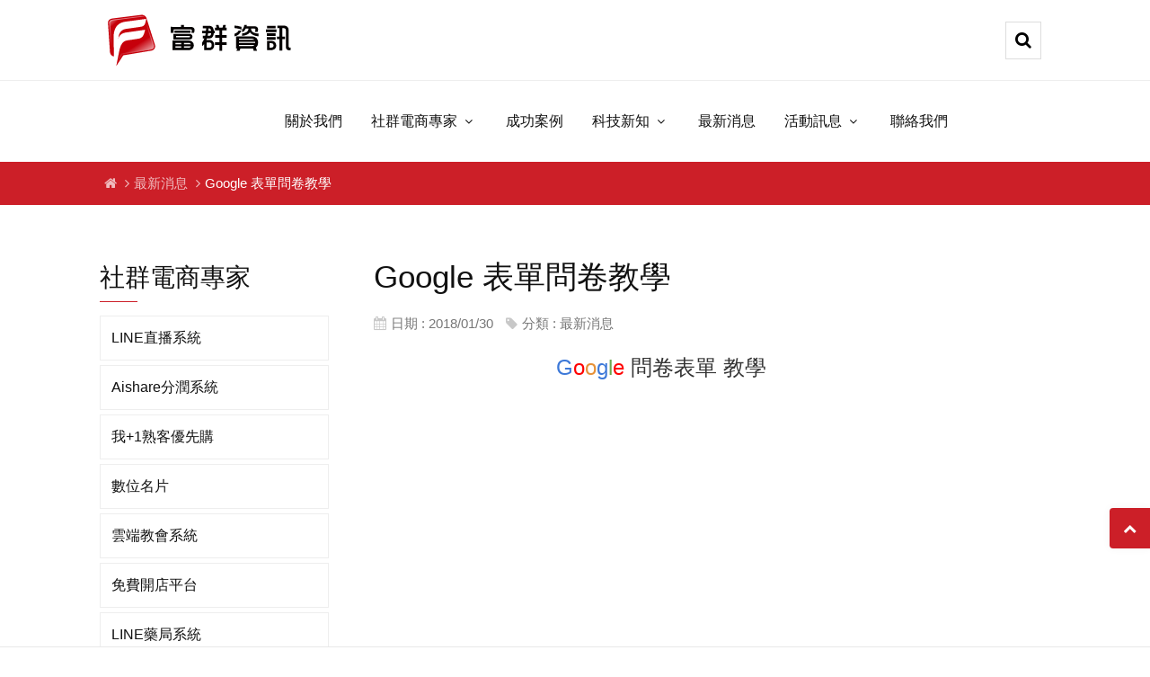

--- FILE ---
content_type: text/html; charset=utf-8
request_url: https://www.fortune-inc.com/news/item/224-google-forms.html
body_size: 8216
content:
<!DOCTYPE html>
<html prefix="og: http://ogp.me/ns#" dir="ltr" lang="zh-TW">
<head>
    
	<meta http-equiv="content-type" content="text/html; charset=utf-8" />
	<meta name="keywords" content="富群資訊，為企業規劃全方位的資訊服務。" />
	<meta name="title" content="Google表單實用教學，五分鐘學會建立和分析問卷調查。" />
	<meta property="og:url" content="https://www.fortune-inc.com/news/item/224-google-forms.html" />
	<meta property="og:title" content="Google表單實用教學，五分鐘學會建立和分析問卷調查。" />
	<meta property="og:type" content="website" />
	<meta property="og:image" content="https://www.fortune-inc.com/cache/com_z2/CM_f51f573dff78285fedabbf5b52eeb94b_youtube.jpg" />
	<meta name="image" content="https://www.fortune-inc.com/cache/com_z2/CM_f51f573dff78285fedabbf5b52eeb94b_youtube.jpg" />
	<meta property="og:description" content="在日常生活中，常常會需要建立表單來做資料的收集，學校報告、團購、聚餐等等，今天來教大家如何運用Google來建立專屬於自己的問卷與表單。只要五分鐘即可完成。" />
	<meta name="description" content="在日常生活中，常常會需要建立表單來做資料的收集，學校報告、團購、聚餐等等，今天來教大家如何運用Google來建立專屬於自己的問卷與表單。只要五分鐘即可完成。" />
	
	<title>Google表單實用教學，五分鐘學會建立和分析問卷調查。</title>
	<link href="https://www.fortune-inc.com/media/z2/assets/js/lightbox/magnific-popup.css" rel="stylesheet" type="text/css" />
	<script type="application/json" class="joomla-script-options new">{"csrf.token":"6c11c23078d923593ca7349858996575","system.paths":{"root":"","base":""}}</script>
	<script src="https://www.fortune-inc.com/media/jui/js/jquery.min.js?25d07580be9510827ee3118e9e07bac1" type="text/javascript"></script>
	<script src="https://www.fortune-inc.com/media/jui/js/jquery-noconflict.js?25d07580be9510827ee3118e9e07bac1" type="text/javascript"></script>
	<script src="https://www.fortune-inc.com/media/jui/js/jquery-migrate.min.js?25d07580be9510827ee3118e9e07bac1" type="text/javascript"></script>
	<script src="https://www.fortune-inc.com/media/z2_cart/z2_cart.js?V201809191449" type="text/javascript"></script>
	<script src="https://www.fortune-inc.com/media/system/js/core.js?25d07580be9510827ee3118e9e07bac1" type="text/javascript"></script>
	<script src="https://www.fortune-inc.com/media/z2/assets/js/lightbox/jquery.magnific-popup.min.js?V1.4.5.17" type="text/javascript"></script>
	<script type="text/javascript">
var baseUrl = "https://www.fortune-inc.com/";var baseUrl = "https://www.fortune-inc.com/";jQuery(document).ready(function() {
                z2Cart.bindBuyBtn("z2CartBuyBtn");if (typeof gotoAlert == "function")z2Cart.onMessage = gotoAlert; 
            });
	</script>

    <link href="https://www.fortune-inc.com/images/favicon.ico" rel="shortcut icon" type="image/vnd.microsoft.icon" />    <!-- Google Tag Manager -->
<script>(function(w,d,s,l,i){w[l]=w[l]||[];w[l].push({'gtm.start':
new Date().getTime(),event:'gtm.js'});var f=d.getElementsByTagName(s)[0],
j=d.createElement(s),dl=l!='dataLayer'?'&l='+l:'';j.async=true;j.src=
'https://www.googletagmanager.com/gtm.js?id='+i+dl;f.parentNode.insertBefore(j,f);
})(window,document,'script','dataLayer','GTM-5W77XG6');</script>
<!-- End Google Tag Manager -->




    <meta name="viewport" content="width=device-width, initial-scale=1, maximum-scale=1" />
    <meta http-equiv="Content-Security-Policy" content="upgrade-insecure-requests" />
	<link href="https://www.fortune-inc.com/templates/plusdi_fortune/css/bootstrap.min.css" rel="stylesheet">
	<link href="https://www.fortune-inc.com/templates/plusdi_fortune/css/font-awesome.min.css" type="text/css" rel="stylesheet">
	<link href="https://www.fortune-inc.com/templates/plusdi_fortune/css/animate.min.css" rel="stylesheet">
	<link href="https://www.fortune-inc.com/templates/plusdi_fortune/css/owl-carousel/owl.carousel.css" rel="stylesheet">
	<link href="https://www.fortune-inc.com/templates/plusdi_fortune/css/theme-base.css?202303171617" rel="stylesheet">
	<link href="https://www.fortune-inc.com/templates/plusdi_fortune/css/theme-elements.css?202303171617" rel="stylesheet">
	<link href="https://www.fortune-inc.com/templates/plusdi_fortune/css/memberarea.css" rel="stylesheet">
		<link href="https://www.fortune-inc.com/templates/plusdi_fortune/css/responsive.css?202303171617" rel="stylesheet">
	<link href="https://www.fortune-inc.com/templates/plusdi_fortune/css/red.css" rel="stylesheet" type="text/css" media="screen" title="blue">
	<link href="http://fonts.googleapis.com/css?family=Open+Sans:400,300,800,700,600%7CRaleway:100,300,600,700,800" rel="stylesheet" type="text/css" />
	<link href="https://fonts.googleapis.com/icon?family=Material+Icons" rel="stylesheet">
    <link rel="stylesheet" type="text/css" href="https://www.fortune-inc.com/templates/plusdi_fortune/css/custom.css" media="screen" />
    <script src="https://www.fortune-inc.com/templates/plusdi_fortune/js/plugins-compressed.js"></script>
</head>
<body class="wide">
<!-- Google Tag Manager (noscript) -->
<noscript><iframe src="https://www.googletagmanager.com/ns.html?id=GTM-5W77XG6"
height="0" width="0" style="display:none;visibility:hidden"></iframe></noscript>
<!-- End Google Tag Manager (noscript) -->	<div class="wrapper">
		<header id="header" class="header-transparent header-navigation-light">
			<div id="header-wrap">
				<div class="container">
					<div id="logo">
						<a href="https://www.fortune-inc.com/" class="logo" >
	<img src="/images/logo.svg" alt="Polo Logo">
</a>
					</div>
					<div class="nav-main-menu-responsive">
						<button class="lines-button x">
							<span class="lines"></span>
						</button>
					</div>
					<div id="top-search"> <a id="top-search-trigger"><i class="fa fa-search"></i><i class="fa fa-close"></i></a>
						<form action="https://www.fortune-inc.com/search.html" method="get">
							<input type="text" name="searchword" class="form-control" value="" placeholder="請輸入關鍵字">
						</form>
					</div>
					
					<div class="navbar-collapse collapse main-menu-collapse navigation-wrap">
						<div class="container">
							<nav id="mainMenu" class="main-menu mega-menu">
	<ul class="main-menu nav nav-pills">
				<li class=""><a href="https://www.fortune-inc.com/about.html">關於我們</a>
				
				<li class="dropdown"><a href="javascript:void(0)">社群電商專家<i class='fa fa-angle-down'></i></a>
				<ul class="dropdown-menu">
    		    		<li> <a href="https://www.fortune-inc.com/service/item/326.html">LINE直播系統</a></li>
    		    		<li> <a href="https://www.fortune-inc.com/service/item/121-web-design-marketing.html">Aishare分潤系統</a></li>
    		    		<li> <a href="https://www.fortune-inc.com/service/item/271-addme.html">我+1熟客優先購</a></li>
    		    		<li> <a href="https://www.fortune-inc.com/service/item/270-digitalcard.html">數位名片</a></li>
    		    		<li> <a href="https://www.fortune-inc.com/service/item/272-church.html">雲端教會系統</a></li>
    		    		<li> <a href="https://www.fortune-inc.com/service/item/268-online-store.html">免費開店平台</a></li>
    		    		<li> <a href="https://www.fortune-inc.com/service/item/273.html">LINE藥局系統</a></li>
    		    		<li> <a href="https://www.fortune-inc.com/service/item/125-host-cloud.html">雲端主機</a></li>
    		    		<li> <a href="https://www.fortune-inc.com/service/item/122.html">數位轉型輔導</a></li>
    		    					
		</ul>
				
				<li class=""><a href="https://www.fortune-inc.com/success.html">成功案例</a>
				
				<li class="dropdown"><a href="javascript:void(0)">科技新知<i class='fa fa-angle-down'></i></a>
				<ul class="dropdown-menu">
    		    		<li> <a href="https://www.fortune-inc.com/knowledge/itemlist/category/66.html">熟客經營</a></li>
    		    		<li> <a href="https://www.fortune-inc.com/knowledge/itemlist/category/34.html">資訊安全</a></li>
    		    		<li> <a href="https://www.fortune-inc.com/knowledge/itemlist/category/35.html">電腦硬體故障檢測</a></li>
    		    		<li> <a href="https://www.fortune-inc.com/knowledge/itemlist/category/46.html">MIS網管新知</a></li>
    		    		<li> <a href="https://www.fortune-inc.com/knowledge/itemlist/category/48.html">科技資訊新聞</a></li>
    		    		<li> <a href="https://www.fortune-inc.com/knowledge/itemlist/category/49.html">一句話的力量</a></li>
    		    		<li> <a href="https://www.fortune-inc.com/knowledge/itemlist/category/50.html">資訊化個案研究</a></li>
    		    		<li> <a href="https://www.fortune-inc.com/knowledge/itemlist/category/51.html">好物分享</a></li>
    		    		<li> <a href="https://www.fortune-inc.com/knowledge/itemlist/category/55-website-operations.html">網站營運</a></li>
    		    					
		</ul>
				
				<li class=""><a href="https://www.fortune-inc.com/news.html">最新消息</a>
				
				<li class="dropdown"><a href="javascript:void(0)">活動訊息<i class='fa fa-angle-down'></i></a>
				<ul class="dropdown-menu">
    		    		<li> <a href="https://www.fortune-inc.com/event-info/itemlist/category/57.html">最新活動</a></li>
    		    		    		<li> <a href="https://www.fortune-inc.com/view-order.html">報名查詢</a></li>
    					
		</ul>
				
				<li class=""><a href="https://www.fortune-inc.com/contact.html">聯絡我們</a>
				
		    </ul>
</nav>
						</div>
					</div>
				</div>
			</div>
		</header>
		        <section id="page-title" class="text-light background-colored">
                    <div class="container">
                
            	<div class="breadcrumb col-md-4"><ul><li><a href="https://www.fortune-inc.com/"><i class="fa fa-home"></i></a></li> <li><a href="https://www.fortune-inc.com/news.html">最新消息</a></li> <li class="active"><a href="javascript:void(0);">Google 表單問卷教學</a></li></ul></div>
            </div>
                </section>
        		
				<section class="content">
            <div class="container">
                            
                <div class="post-content float-right post-content-single col-md-9">
	<div class="post-item">
        <div class="post-title">
            <h2>Google 表單問卷教學</h2>
        </div>
        <div class="post-info post-thumbnail-content">
     		<span class="post-date"><i class="fa fa-calendar"></i>日期 : 2018/01/30</span>
    		<span class="post-category"><i class="fa fa-tag"></i>分類 : <a href="https://www.fortune-inc.com/news.html">最新消息</a></span>
        </div>
    	<div class="post-content-details">
     		<p dir="ltr"><span style="font-size: 18pt;"><span style="color: #3c78d8;">&nbsp; &nbsp; &nbsp; &nbsp; &nbsp; &nbsp; &nbsp; &nbsp; &nbsp; &nbsp; &nbsp; &nbsp; &nbsp; &nbsp; &nbsp;G</span><span style="color: #ff0000;">o</span><span style="color: #e69138;">o</span><span style="color: #3c78d8;">g</span><span style="color: #6aa84f;">l</span><span style="color: #ff0000;">e</span> 問卷表單 教學</span></p>
<p dir="ltr">&nbsp;</p>
<p><iframe src="https://www.youtube.com/embed/QLxwQJTRQUg?rel=0" width="560" height="315" allowfullscreen="allowfullscreen" allow="autoplay; encrypted-media"></iframe></p>
<p dir="ltr">&nbsp;</p>
<p dir="ltr"><span>Step 1. 登入google帳號，點選右上方的google九宮格，選取雲端硬碟。</span></p>
<p dir="ltr"><span><img src="https://lh6.googleusercontent.com/mh8E_1wAsDUsmYW2yqQMKiB-4-RLLyUIFK_4e7ukBeob256XHSimOl7H0iqX7ex9O-MqGO4YgFPkJXBNhk_vAqWiCZ_8Hhf3q-wbkxsIucgmdwPSVl7RsH_1aNwnxvfwgeeAlfj-" alt="" width="602" height="317" /></span></p>
<p dir="ltr"><span>Step 點取新增&gt;在選取更多選項&gt;點選Google表單&gt;空白表單</span></p>
<p dir="ltr"><span><img src="https://lh4.googleusercontent.com/njFEkMbZlZFx5kRI0A70t5CqeV-37-8xsIRlhSJpQtF30jqBHRC4DPjjSz9ffYMf4h1WvTHHSp6AeAm-QTW-SsmSR7e2t2q_5WhgAPgAbiFyT50ypQ0q5jTiuDnQ2S5Yy--tcdiq" alt="" width="602" height="322" /></span></p>
<p dir="ltr"><span>Step 3. 畫面上的黑框可以置換背景顏色，如圖上(1)的調色盤，選取顏色</span></p>
<p dir="ltr"><span><img src="https://lh5.googleusercontent.com/2Ms4tiTtbRsGGzpaoeVgjmvLWJhdTZZru-JIfise5S20TzGDYpOqZvM7mfgStEVkg1ioMVZ9HiGzKEhnkm0f1JfFwhavm1ythJfKNlMgDXrERMvKq87eae09OczYgik0rFeldSaD" alt="" width="602" height="193" /></span></p>
<p dir="ltr"><span>或是選取佈景主題，如下圖</span></p>
<p dir="ltr"><span><img src="https://lh4.googleusercontent.com/SSQLyhDpcBz7WMrDNd4Z4z3ovTStR7YeWrf5NUfyaATkkw7UE40rsTNnQzTCEHwCzFYUKhvyGW2DdyuvkVSAQc4LMR4Doour9VIpHUjZ_5Mnkgs4JB5oto_Tdp76AbyQIu--8qFV" alt="" width="602" height="227" /></span></p>
<p dir="ltr"><span>我們以選取美食與餐飲為例，選定圖案，直接按選取即可</span></p>
<p dir="ltr"><span><img src="https://lh4.googleusercontent.com/C0nMkf2bX6sYSM6GvSfAYg9rQSUK3FueeUljscQ4HI0SPbUrip0kfKNsrW5Z0FHQz-iTGd7xw95HAC8CQpj0LRDVWwc8DTwlVqMZC18pR_pUAjjyCdK5_sz5Mj5pPVRriCuEg_RX" alt="" width="602" height="523" /></span></p>
<p dir="ltr"><span>Step 4. 增加表單標題</span></p>
<p dir="ltr"><span><img src="https://lh4.googleusercontent.com/ZDNDeitZetu_X51o8vtXyT38EZAvL9HThSPdpxK1S2LEeywdtzturtytyjEmi2nsc6cVAoSkmQuGdI3KqPKue21ulUDieU8lZxAK6bg3WYr_FJY2gdGk7NrV3x3PhLFeqexCq-04" alt="" width="602" height="325" /></span></p>
<p dir="ltr"><span>Step 5. 制定問題題目與問題方式，看要簡答或是用選擇如下圖，如填寫姓名時，請選取簡答問題型式，</span></p>
<p dir="ltr"><span><img src="https://lh5.googleusercontent.com/5K8IqzxdbFLzgX1G_UialYJd-yrk3gcy8OOH0pu6LM1m7rApkgH_HHMNYE-M4PTsaQCbSr77bQHYFU-S-p_YeBjHH8UzrFmYsGB3sQw-NeSnr_9ozpXMprQ4fJa4FG4nglMaonKK" alt="" width="602" height="359" /></span></p>
<p dir="ltr"><span>Step 6. 必答的請勾選必填</span></p>
<p dir="ltr"><span><img src="https://lh6.googleusercontent.com/5-n7hwyRWo3x210z2I0AMb_cJ5RqfRj18XW_t3U_lYsG_NiZkL5kbT1X-IkCc9hM4zBztXM6b0_XT_XtEq1DulzAY1KwyePc8xWTuDnRsw2oxmS6R-ZJ9bS_dPDZP0E3eUOEpnRG" alt="" width="602" height="340" /></span></p>
<p dir="ltr"><span>Step 7. 填寫人數時，請選取單選型式，在單選型式可以新增多個答案。</span></p>
<p dir="ltr"><span><img src="https://lh5.googleusercontent.com/SxhScJP9p0mQ9b0pGsWXKMD0JM-Y48HwzNBzmBc2jtDuEfuaSqSHrg5FhoKw-YhGu0SzAEWzRWQiWb7TR3YXLRRikJ_2Lp33fRk95SFrp4j1b5KDykW53QIKweetw-jsEfXQBAus" alt="" width="602" height="232" /></span></p>
<p dir="ltr"><span>Step 8. 題目確定後，既可按傳送產生表單</span></p>
<p dir="ltr"><span><img src="https://lh5.googleusercontent.com/aRNotn2Ryg1mCJziZ2maeqxVvP3ZoqTYYKp5dUeAW5-S1KvAmpkWTWsb3P1zsp1dlnpPc7yrNWPiz6bNX3yLxD7m49REqPTqqaqSHg6TXj0o5_HSHug50IxzXOPYjPNw3aZtReAc" alt="" width="602" height="331" /></span></p>
<p dir="ltr"><span>Step 9.傳送方式，我們如果要透過通訊軟體傳給其他人，請點選黃色區塊的鏈結</span></p>
<p dir="ltr"><span><img src="https://lh4.googleusercontent.com/-9km9y5JF4gYqbjiU5n9ol7IAegaTTGzutB8CRubXR4reHSUpagOtyvSTI3uaF-tc2isJ0jQpCzL-cPARZXI_CFkPGD_erJ0CyYyLQ-tCLfCssNqKis8U_LczQH3bHiIN0Ps4VrU" alt="" width="602" height="581" /></span></p>
<p dir="ltr"><span>Step 10. 將下列鏈結複製傳出即可</span></p>
<p dir="ltr"><span><img src="https://lh5.googleusercontent.com/9gGEVYCcX6ZWtwU0kJQfo8l81pHdVI0hKqNMbflTJizWJzYU8RU2tH48KrHd_9sfIqUAOALNiT5hFk1wJEO1OOUQ3Z41e2uQWCiIvyZBiBWW5WHjafm1AUQ3Fl0SpfX_zHSgwgsc" alt="" width="602" height="284" /></span></p>
<p dir="ltr"><span>Step 11. 如覺得網址太長，亦可勾選縮短網址，再將心產生之連結複製傳出即可</span></p>
<p dir="ltr"><span><img src="https://lh4.googleusercontent.com/TH5tEWpMG0mKzA1AHrjvgYUSBcBx5DIKl1FPgFW6mgB1Ftv_uMF_GPrmaE-2BKJjxz4Y2hPs39X9aA_pUQD_obRBVy9vBLG_YgpEkqfY5jVzaMbykoe8PMiXEdBRGn1JlEQ9YHjF" alt="" width="602" height="340" /></span></p>
<p dir="ltr"><span>Step 12. 產出問券如下</span></p>
<p dir="ltr"><span><img src="https://lh4.googleusercontent.com/tAa5LPMcWmJHHFkboohNwShrA_2lYT52jaqhwexxbLtFueOEZQW2anfMiuaygMphdq9k573XWN9ZrUZh5kjKCqp23fKjehTLSMqf60_5xBTdBv7r1FUh9-3jksOOEuCnfRZo0cnr" alt="" width="602" height="404" /></span></p>
<p dir="ltr"><span>Setp 13. 表單填寫完，點選提交後,管理者切換到回覆模式，點選建立excel</span></p>
<p dir="ltr"><span><img src="https://lh5.googleusercontent.com/XxwAQaxRNtVt9D-xX5sZOUF8d-_nTe9csAzoBKSHD_EHHwOJepZXIDPh4c7l-Jyw789_pNmdDxG0Zg405eioy7sgE4yzr8Ev6ez-nVllqSjh7MuM1htYpt7SOwFK4wbi6IkYxCdh" alt="" width="602" height="467" /></span></p>
<p dir="ltr"><span>Step 14. 總報表產出如下表，即大功告成!!!</span></p>
<p dir="ltr"><span><img src="https://lh5.googleusercontent.com/pWyUjogPj0ESfDaSGU3F2QKZlNA0_RokMsg-uPeptKo2v9lpRBMzxxGXvbQxc9BPD8eF4-Tgaf2xHwnrkBGfxvgSfwbv35iQQmvNEfjfqbR3O-JmkSh8kxWqEq2O_2jrhAd2Wz0n" alt="" width="602" height="307" /></span></p>
<p><span>&nbsp;</span></p>
<p dir="ltr"><span><img src="https://lh5.googleusercontent.com/GaRluQUg4hoR4jmJESJ5adp42PmKy-Vrj3t3sVAjxnKgu5SZ5w4-PQ5VcaFi83WfFCw4QLYEpWYCFsqmrG5pfNTjg79f-HgFuOIubJ33j6tI2vUQ5-GNke9aYRG7OgBScSNeE29E" alt="" width="602" height="319" /></span></p>    	</div>
		<div class="post-share">
			<h4>喜歡這篇文章嗎？立即分享</h4>
			<div class="social-icons social-icons-colored">
				<ul>
					<li class="social-facebook ts-facebook"><a href="javascript:void(0)"><i class="fa fa-facebook"></i></a></li>
					<!--  <li class="social-google ts-gplus"><a href="javascript:void(0)"><i class="fa fa-google-plus"></i></a></li>-->
					<li class="social-linkedin ts-linkedin"><a href="javascript:void(0)"><i class="fa fa-linkedin"></i></a></li>
					<li class="social-line"><a href="line://msg/text/?https://www.fortune-inc.com/news/item/224-google-forms.html"><i class="fa fa-line"></i></a></li>
				</ul>
			</div>
			            <script language="Javascript">
            jQuery(function(){
                jQuery(".ts-facebook").unbind().click(function(){
                    WindowOpen('http://www.facebook.com/share.php?u='+location.href ,'Share', 700, 400);
                    return false;
                });
                jQuery(".ts-twitter").unbind().click(function(){
                    WindowOpen('http://twitter.com/home/?status='+location.href ,'Share', 700, 400);
                    return false;
                });
                jQuery(".ts-gplus").unbind().click(function(){
                    WindowOpen('https://plus.google.com/share?url='+location.href ,'Share', 500, 400);
                    return false;
                });
                jQuery(".ts-pinterest").unbind().click(function(){
                    WindowOpen('http://pinterest.com/pin/create/button/?url='+location.href ,'Share', 500, 400);
                    return false;
                });
                jQuery(".ts-linkedin").unbind().click(function(){
                    window.open('http://www.linkedin.com/shareArticle?mini=true&url='+location.href);
                    return false;
                });
                jQuery(".ts-QQ").unbind().click(function(){
                    WindowOpen('http://share.v.t.qq.com/index.php?c=share&a=index&url='+location.href+'/' ,'Share', 500, 400);
                    return false;
                });
                jQuery(".ts-weibo").unbind().click(function(){
                    WindowOpen('http://service.weibo.com/share/share.php?url='+location.href+'/' ,'Share', 500, 400);
                    return false;
                });
                jQuery(".ts-line").unbind().click(function(){
                    if (/Android|webOS|iPhone|iPad|BlackBerry|Windows Phone|Opera Mini|IEMobile|Mobile/i.test(navigator.userAgent))
                    {
                        window.open('http://line.naver.jp/R/msg/text/?'+document.title+'%0D%0A'+location.href);
                    }
                    else
                    {
                        window.open('https://lineit.line.me/share/ui?url='+location.href);
                    }
                    return false;
                });
                jQuery(".ts-mail").unbind().click(function(){
                    document.location = 'mailto:?subject='+document.title+'&body='+location.href;
                    return false;
                });
            });
            function WindowOpen(theURL, winName, win_width, win_height){
                var PosX = (screen.width-win_width)/2; 
                var PosY = (screen.height-win_height)/2; 
                features = "width="+win_width+",height="+win_height+",top="+PosY+",left="+PosX; 
                var newwin = window.open(theURL,winName,features); 
            }
        </script>
        		</div>
	</div>
	<div class="pager pager-modern">
		<div class="pager-prev">
				<a href="https://www.fortune-inc.com/news/item/237-gdpr.html">
			<span><i class="fa fa-chevron-left"></i>上一篇</span>
			<span class="txt">歐盟通用資料保護規則（GDPR）懶人包</span>
		</a>
				</div>
		<div class="pager-all">
			<a href="https://www.fortune-inc.com/news.html">
				<span>
					<i class="fa fa-th"></i>
				</span>
			</a>
		</div>
		<div class="pager-next">
						<a href="https://www.fortune-inc.com/news/item/199-fbstreaming.html">
				<span>下一篇<i class="fa fa-chevron-right"></i>
				</span>
				<span class="txt">台灣地表最強，臉書直播投票功能，來了（完全不用懂程式）</span>
			</a>
					</div>
	</div>
    	<div class="post-related">
 		<div class="hr-title hr-long center"><abbr>你可能感興趣的文章</abbr></div>
		<div class="row">
		        	<div class="col-md-3">
				<div class="portfolio-item">
					<div class="portfolio-image">
						<img src="/cache/com_z2/CM_19cd59b30207a1053b7beefe680bc4e4_官網文章封面.png" alt="">
					</div>
					<div class="portfolio-description">
						<h4 class="title"><a href="https://www.fortune-inc.com/news/item/269-famishop-crm.html">好開店教你開好店──如何用好開店實行【會員經營】</a></h4>
					</div>
				</div>
        	</div>
    	        	<div class="col-md-3">
				<div class="portfolio-item">
					<div class="portfolio-image">
						<img src="/cache/com_z2/CM_8f3d7ed57310400596a8357aacf62650_social.jpg" alt="">
					</div>
					<div class="portfolio-description">
						<h4 class="title"><a href="https://www.fortune-inc.com/news/item/238-social-selling.html">電商新物種-社群銷售系統</a></h4>
					</div>
				</div>
        	</div>
    	        	<div class="col-md-3">
				<div class="portfolio-item">
					<div class="portfolio-image">
						<img src="/cache/com_z2/CM_048be0ee64a52f7e2b2950f3a4fa192f_shutterstock_790941460.jpg" alt="">
					</div>
					<div class="portfolio-description">
						<h4 class="title"><a href="https://www.fortune-inc.com/news/item/237-gdpr.html">歐盟通用資料保護規則（GDPR）懶人包</a></h4>
					</div>
				</div>
        	</div>
    	        	<div class="col-md-3">
				<div class="portfolio-item">
					<div class="portfolio-image">
						<img src="/cache/com_z2/CM_927355a5f74ca81cc0c442a31dfd8504_2016-11-16_180139.jpg" alt="">
					</div>
					<div class="portfolio-description">
						<h4 class="title"><a href="https://www.fortune-inc.com/news/item/199-fbstreaming.html">台灣地表最強，臉書直播投票功能，來了（完全不用懂程式）</a></h4>
					</div>
				</div>
        	</div>
    			</div>
	</div>
	</div>

                <div class="sidebar col-md-3">
    <div class="widget clearfix widget-archive">
    	<h4 class="widget-title">社群電商專家</h4>
        <ul class="list list-lines">
                    <li> <a href="https://www.fortune-inc.com/service/item/326.html">LINE直播系統</a></li>
                    <li> <a href="https://www.fortune-inc.com/service/item/121-web-design-marketing.html">Aishare分潤系統</a></li>
                    <li> <a href="https://www.fortune-inc.com/service/item/271-addme.html">我+1熟客優先購</a></li>
                    <li> <a href="https://www.fortune-inc.com/service/item/270-digitalcard.html">數位名片</a></li>
                    <li> <a href="https://www.fortune-inc.com/service/item/272-church.html">雲端教會系統</a></li>
                    <li> <a href="https://www.fortune-inc.com/service/item/268-online-store.html">免費開店平台</a></li>
                    <li> <a href="https://www.fortune-inc.com/service/item/273.html">LINE藥局系統</a></li>
                    <li> <a href="https://www.fortune-inc.com/service/item/125-host-cloud.html">雲端主機</a></li>
                    <li> <a href="https://www.fortune-inc.com/service/item/122.html">數位轉型輔導</a></li>
                </ul>
    </div>
        <div class="widget fb-widgets">
    	<h4 class="widget-title">加入粉絲團</h4>
    	<div id="fb-root"></div>
        <script>(function(d, s, id) {
        var js, fjs = d.getElementsByTagName(s)[0];
        if (d.getElementById(id)) return;
        js = d.createElement(s); js.id = id;
        js.src = "//connect.facebook.net/zh_TW/sdk.js#xfbml=1&version=v2.5";
        fjs.parentNode.insertBefore(js, fjs);
        }(document, 'script', 'facebook-jssdk'));</script>
        <div class="fb-page" data-href="https://www.facebook.com/Fortune.Plusdi/" data-width="500" data-height="350" data-small-header="false" data-adapt-container-width="true" data-hide-cover="false" data-show-facepile="true" data-show-posts="true">
            <div class="fb-xfbml-parse-ignore">
            	<blockquote cite="https://www.facebook.com/Fortune.Plusdi/"><a href="https://www.facebook.com/Fortune.Plusdi/">富群資訊</a></blockquote>
            </div>
        </div>
    </div>
    </div>
                        </div>
		</section>
		    	<footer class="background-dark text-grey" id="footer">
    		<div class="footer-content">
    			<div class="container">
    				<div class="row">
    					<div class="col-md-5 widget-contact-us">
	<div class="widget clearfix">
		<h4 class="widget-title">聯絡富群</h4>
		<ul class="list-large list-icons">
			<li><i class="fa fa-map-marker"></i>403臺中市西區双龍里向上路一段36號4樓之2</li>
			<li><i class="fa fa-phone"></i>(04)2258-3569 </li>
			<li><i class="fa fa-envelope"></i><a href="mailto:service@fortune-inc.com">service@fortune-inc.com</a></li>
			<li><i class="fa fa-clock-o"></i>週一~週五, AM09:00~12:00 & PM13:30~18:00</li>
		</ul>
	</div>
</div>
                
    					
<div class="col-md-3 widget-categories">
    <div class="widget clearfix">
        <h4 class="widget-title">服務介紹</h4>
        <ul class="list list-arrow-icons">
                            <li> <a href="https://www.fortune-inc.com/service/item/326.html">LINE直播系統</a></li>
                    <li> <a href="https://www.fortune-inc.com/service/item/121-web-design-marketing.html">Aishare分潤系統</a></li>
                    <li> <a href="https://www.fortune-inc.com/service/item/271-addme.html">我+1熟客優先購</a></li>
                    <li> <a href="https://www.fortune-inc.com/service/item/270-digitalcard.html">數位名片</a></li>
                    <li> <a href="https://www.fortune-inc.com/service/item/272-church.html">雲端教會系統</a></li>
                    <li> <a href="https://www.fortune-inc.com/service/item/268-online-store.html">免費開店平台</a></li>
                    <li> <a href="https://www.fortune-inc.com/service/item/273.html">LINE藥局系統</a></li>
                    <li> <a href="https://www.fortune-inc.com/service/item/125-host-cloud.html">雲端主機</a></li>
                    <li> <a href="https://www.fortune-inc.com/service/item/122.html">數位轉型輔導</a></li>
                        </ul>
    </div>
</div>

                        
<div class="col-md-4 widget-news">
    <div class="widget clearfix">
        <h4 class="widget-title">最新消息</h4>
        <ul class="list list-arrow-icons">
                            <li> <a href="https://www.fortune-inc.com/news/item/269-famishop-crm.html">好開店教你開好店──如何用好開店實行【會員經營】 <span class="post-date">2021/05/27</span></a> </li>
                    <li> <a href="https://www.fortune-inc.com/news/item/238-social-selling.html">電商新物種-社群銷售系統 <span class="post-date">2018/05/30</span></a> </li>
                    <li> <a href="https://www.fortune-inc.com/news/item/237-gdpr.html">歐盟通用資料保護規則（GDPR）懶人包 <span class="post-date">2018/05/10</span></a> </li>
                    <li> <a href="https://www.fortune-inc.com/news/item/224-google-forms.html">Google 表單問卷教學 <span class="post-date">2018/01/30</span></a> </li>
                    <li> <a href="https://www.fortune-inc.com/news/item/199-fbstreaming.html">台灣地表最強，臉書直播投票功能，來了（完全不用懂程式） <span class="post-date">2016/11/16</span></a> </li>
                        </ul>
    </div>
</div>
			
    				</div>
    			</div>
    		</div>
    		
<div class="copyright-content">
	<div class="container">
		<div class="row">
			<div class="copyright-text col-md-6"> &copy; 2016 富群資訊版權所有</a></div>
			<div class="col-md-6 social-icons">
                <ul>
					<li class="social-facebook"><a href="https://www.facebook.com/Fortune.Plusdi/" target="_blank"><i class="fa fa-facebook"></i></a></li>
					<li class="social-youtube"><a href="https://www.youtube.com/channel/UCXRFvhMnh8vFEDT7m6r5ySQ?view_as=subscriber" target="_blank"><i class="fa fa-youtube-play"></i></a></li>
					<li class="social-line"><a href="https://page.line.me/fortune-inc" target='_blank'><i class="fa"></i> <span>線上客服</span></a></li>
				</ul>
			</div>
		</div>
	</div>
</div>

    	</footer>
	</div>
	<a class="gototop gototop-button" href="#"><i class="fa fa-chevron-up"></i></a>
	            <script language="Javascript">
            jQuery(function(){
                jQuery(".ts-facebook").unbind().click(function(){
                    WindowOpen('http://www.facebook.com/share.php?u='+location.href ,'Share', 700, 400);
                    return false;
                });
                jQuery(".ts-twitter").unbind().click(function(){
                    WindowOpen('http://twitter.com/home/?status='+location.href ,'Share', 700, 400);
                    return false;
                });
                jQuery(".ts-gplus").unbind().click(function(){
                    WindowOpen('https://plus.google.com/share?url='+location.href ,'Share', 500, 400);
                    return false;
                });
                jQuery(".ts-pinterest").unbind().click(function(){
                    WindowOpen('http://pinterest.com/pin/create/button/?url='+location.href ,'Share', 500, 400);
                    return false;
                });
                jQuery(".ts-linkedin").unbind().click(function(){
                    window.open('http://www.linkedin.com/shareArticle?mini=true&url='+location.href);
                    return false;
                });
                jQuery(".ts-QQ").unbind().click(function(){
                    WindowOpen('http://share.v.t.qq.com/index.php?c=share&a=index&url='+location.href+'/' ,'Share', 500, 400);
                    return false;
                });
                jQuery(".ts-weibo").unbind().click(function(){
                    WindowOpen('http://service.weibo.com/share/share.php?url='+location.href+'/' ,'Share', 500, 400);
                    return false;
                });
                jQuery(".ts-line").unbind().click(function(){
                    if (/Android|webOS|iPhone|iPad|BlackBerry|Windows Phone|Opera Mini|IEMobile|Mobile/i.test(navigator.userAgent))
                    {
                        window.open('http://line.naver.jp/R/msg/text/?'+document.title+'%0D%0A'+location.href);
                    }
                    else
                    {
                        window.open('https://lineit.line.me/share/ui?url='+location.href);
                    }
                    return false;
                });
                jQuery(".ts-mail").unbind().click(function(){
                    document.location = 'mailto:?subject='+document.title+'&body='+location.href;
                    return false;
                });
            });
            function WindowOpen(theURL, winName, win_width, win_height){
                var PosX = (screen.width-win_width)/2; 
                var PosY = (screen.height-win_height)/2; 
                features = "width="+win_width+",height="+win_height+",top="+PosY+",left="+PosX; 
                var newwin = window.open(theURL,winName,features); 
            }
        </script>
        <div class="fixed-button message-menu">
    <ul class="button-menu "> 
        <li class="phone"><a href="tel:(04)2258-3569"><img src="/images/icons/phone.svg">電話客服</a></li>
        <li class="fb-messenger ts-facebook"><a href="javascript:void(0)"><img src="/images/icons/facebook.svg">FB分享</a></li>
        <li class="line-message"><a href="https://page.line.me/fortune-inc" target='_blank'><img src="/images/icons/line.svg">Line客服</a></li>
    </ul>
    
</div>

	<div class="footer-safe-area"></div>
	<script src="https://www.fortune-inc.com/templates/plusdi_fortune/js/theme-functions.js"></script>
	<script src="https://www.fortune-inc.com/templates/plusdi_fortune/js/style-switcher/js/jquery_cookie.js" type="text/javascript"></script>
	<script src="https://www.fortune-inc.com/templates/plusdi_fortune/js/custom.js"></script>
</body>

--- FILE ---
content_type: text/css
request_url: https://www.fortune-inc.com/templates/plusdi_fortune/css/theme-base.css?202303171617
body_size: 12619
content:
/* ----------------------------------------------------------------
    BODY
-----------------------------------------------------------------*/
:root {
  --p-main:  #cc1f28;
}


html {
  overflow-x: hidden !important;
}
body {
  color: #333;
  font-family: '微軟正黑體', Arial, "Microsoft JhengHei", "STHeiti Light", "STHeiti", sans-serif;
  font-size: 15px;
  line-height: 24px;
  /* [disabled]overflow-x: hidden; */
  padding: 0 !important;
}
.content img {
  max-width: 100% !important;
  max-height: 100% !important;
  height: auto !important;
}
.gototop-button,
.owl-carousel .owl-controls .owl-nav div {
  display: flex;
  align-items: center;
  justify-content: center;
}
#logo img,
.gototop-button,
#header .header-extras .topbar-dropdown .title i,
#header #top-search a i, #header #shopping-cart > a > i,
#header #shopping-cart .shopping-cart-items,
.post-info span a,
.list-lines li a,
.inspiro-slider i,
.icon-box,
.lines, .lines::before, .lines::after,
.list-lines li,
.post-thumbnail .post-item,
.post-thumbnail .post-item .post-title h3 a,
.post-related .portfolio-item  {
  -webkit-transition: all 0.3s ease;
  -o-transition: all 0.3s ease;
  transition: all 0.3s ease;
}

section.home-news-block .post-item, .icon-box {
  background: #fff;
  -webkit-box-shadow: 0 0 20px 0 rgb(0 0 0 / 2%);
  -moz-box-shadow: 0 0 20px 0 rgb(0 0 0 / 2%);
  box-shadow: 0 0 20px 0 rgb(0 0 0 / 2%);
}
section.home-news-block .post-item:hover {
  -webkit-box-shadow: 0 0 20px 0 rgb(0 0 0 / 5%);
  -moz-box-shadow: 0 0 20px 0 rgb(0 0 0 / 5%);
  box-shadow: 0 0 20px 0 rgb(0 0 0 / 5%);
}


.post-thumbnail .post-item,
.post-related .portfolio-item {
  background: #fff;
  border-radius: 10px;
  -webkit-box-shadow: 0 0 20px 0 rgb(0 0 0 / 5%);
  -moz-box-shadow: 0 0 20px 0 rgb(0 0 0 / 5%);
  box-shadow: 0 0 20px 0 rgb(0 0 0 / 5%);
}
.post-thumbnail .post-item:hover,
.post-related .portfolio-item:hover {
  -webkit-box-shadow: 0 0 20px 0 rgb(0 0 0 / 10%);
  -moz-box-shadow: 0 0 20px 0 rgb(0 0 0 / 10%);
  box-shadow: 0 0 20px 0 rgb(0 0 0 / 10%);

}



/* ----------------------------------------------------------------
    LAYOUT BOXED & WIDE
-----------------------------------------------------------------*/
@media (max-width: 479px) {
  .container {
    padding: 0 20px;
  }
}
/*Wide (default)*/
body.wide .wrapper {
  width: 100%;
  margin: 0;
}
/*Boxed*/
body.boxed .wrapper, body.boxed-simple .wrapper {
  position: relative;
  border: 1px solid #eee;
  background-color: #fff;
}
body.outter {
  margin: 30px;
}
body.boxed-simple {
  background-color: #f8f8f8;
  border: 0 none !important;
}
/* Responsive */
@media (max-width: 479px) {
  body {
    font-size: 15px;
  }
  body.outter {
    margin: 0px;
  }
}
a {
  color: #111;
  text-decoration: none;
}
a:hover {
  text-decoration: none;
}
a:focus {
  outline: none;
}
audio, canvas, progress, video {
  display: inline-block;
  vertical-align: baseline;
}
iframe {
  border: none;
}
/* ----------------------------------------------------------------
    TYPOGRAPHY HEADING STYLES
-----------------------------------------------------------------*/
.en-font {
  font-family: 'Raleway', sans-serif;
}
h1,  h2, h3, h4, h5, h6{
  color: #111;
  line-height: 1.5;
  margin: 0 0 10px 0;
  text-rendering: optimizelegibility;
}
h1 {
  font-size: 36px;
}
h2 {
  font-size: 30px;
}
h3 {
  font-size: 24px;
}
h4 {
  font-size: 19px;
  font-weight: bold;
  margin-bottom: 15px;
}
h5 {
  font-size: 17px;
}
h6 {
  font-size: 16px;
}
h5, h6 {
  margin-bottom: 20px;
}
p, p.lead {
  line-height: 1.8;
  margin-bottom: 20px;
}

/* ----------------------------------------------------------------
	Logo
-----------------------------------------------------------------*/
#logo {
  float: left;
  font-size: 28px;
  line-height: 100%;
  position: relative;
  z-index: 1;
    display: flex;
    align-items: center;
}
#logo a {
  display: block;
}
#logo img {
  display: block;
  max-width: 100%;
  max-height: 100%;
  transition: all 0.3s ease-in-out 0s;
 
}
#header.header-sticky:not(.header-static) #logo {
   height: auto;
}
#header.header-sticky:not(.header-static) #logo img {
  padding: 0;
}
#logo a.slogo {
  display: block;
}
.main-menu #logo {
  margin-left: 40px;
  margin-right: 40px;
}
/* ----------------------------------------------------------------
    HEADER
-----------------------------------------------------------------*/
#header {
  position: relative;
  background-color: #fff;
  border-bottom: 1px solid #eee;
  z-index: 199 !important;
}
#header .container {
  position: relative;
}
#header.header-transparent + #slider, #header.header-transparent + .page-title-extended, #header.header-transparent + .page-title-video, #header.header-transparent + .page-title-parallax, #header.header-transparent + .fullscreen, #header.header-transparent + .fullscreen, #header.header-transparent + .halfscreen, #header.header-transparent + #google-map, #header.header-light-transparent + #slider, #header.header-light-transparent + .page-title-extended, #header.header-light-transparent + .page-title-video, #header.header-light-transparent + .page-title-parallax, #header.header-light-transparent + .fullscreen, #header.header-light-transparent + .fullscreen, #header.header-light-transparent + .halfscreen, #header.header-light-transparent + #google-map, #header.header-dark-transparent + #slider, #header.header-dark-transparent + .page-title-extended, #header.header-dark-transparent + .page-title-video, #header.header-dark-transparent + .page-title-parallax, #header.header-dark-transparent + .fullscreen, #header.header-dark-transparent + .fullscreen, #header.header-dark-transparent + .halfscreen, #header.header-dark-transparent + #google-map {
  top: -90px;
  margin-bottom: -90px;
}
#header-wrap {
  position: relative;
  -webkit-backface-visibility: hidden;
}

/* ----------------------------------------------------------------
    NAVIGATION MENU
-----------------------------------------------------------------*/
.navigation-wrap {
  padding: 0px;
}
.navigation-wrap > .container {
  padding: 0px !important;
  width: 100%;
}
#mainMenu {
  float: right;
}
#mainMenu > ul {
  list-style: outside none none;
  margin-bottom: 0;
  padding-left: 0;
}
#mainMenu > ul > li:not(.resp-active):last-child > a {
  border-bottom: 0 !important;
}
#mainMenu > ul > li > a {
  border-bottom: 0 none;
  border-radius: 0;
  font-size: 16px;
  font-style: normal;
  line-height: 90px;
  margin-left: 0;
  margin-right: 0;
  padding: 0 15px;
  outline: medium none;
  text-transform: uppercase;
  transition: all 0.3s ease-in-out 0s;
  display: block;
  position: relative;
}
#mainMenu > ul > li > a:hover, #mainMenu > ul > li > a:focus {
  background-color: #eee;
  text-decoration: none;
}
/*labels*/
#mainMenu .label {
  font-size: 9px;
}
/*Menu items */
nav .main-menu a, nav .main-menu .dropdown-menu a, nav .main-menu .dropdown-submenu > span.dropdown-menu-title-only {
  color: #111;
}
nav .main-menu li > a:hover, nav .main-menu li > a:focus, nav .main-menu .dropdown.open > a:hover, nav .main-menu .dropdown.open > a:focus {
  background: none !important;
  border-color: none !important;
}
nav ul.main-menu .dropdown > .dropdown-menu, nav ul.main-menu .dropdown-submenu > .dropdown-menu {
  visibility: hidden;
  display: block;
  opacity: 0;
  -webkit-transition: all 0.3s ease-in-out 0s;
  transition: all 0.3s ease-in-out 0s;
}
nav ul.main-menu .dropdown:hover > .dropdown-menu, nav ul.main-menu .dropdown-submenu:hover > .dropdown-menu {
  opacity: 1;
  visibility: visible;
}
nav.main-menu ul li i {
  padding-left: 3px;
  font-size: 14px;
  margin-right: 3px;
  text-align: center;
  width: 22px;
}
nav.main-menu ul li.dropdown > a > i {
  margin-right: 0px;
}
/*Menu dropdown menu items */
nav .main-menu .dropdown-menu {
  min-width: 200px;
  top: auto;
  background-color: #ffffff;
  box-shadow: 0 13px 42px 11px rgba(0, 0, 0, 0.05);
  padding: 0px;
  border-style: solid none none;
  border-width: 3px 0 0;
  border-radius: 0px;
}
nav .main-menu .dropdown-menu a, nav .main-menu .dropdown-submenu > span.dropdown-menu-title-only, .topbar-dropdown .list-entry {
  font-size: 15px;
  line-height: 20px;
  padding: 17px 20px;
  position: relative;
  text-transform: none;
  -webkit-transition: padding .3s ease-in-out;
  transition: padding .3s ease-in-out;
}
nav .main-menu .dropdown-menu a:hover, nav .main-menu .dropdown-menu span.dropdown-menu-title-only:hover, .topbar-dropdown .list-entry:hover {
  background-color: rgba(211, 211, 211, 0.1) !important;
  color: #333;
  padding-left: 25px;
}
nav .main-menu .read-more {
  border-top: 1px solid #eee;
  margin-bottom: -10px;
  margin-top: 24px;
}
nav .main-menu .dropdown-menu a.read-more:hover {
  background: rgba(0, 0, 0, 0) !important;
}
nav .main-menu .dropdown-menu .mega-menu-content .col-md-2 {
  padding-right: 1px;
}
nav .main-menu .dropdown-menu .mega-menu-content a {
  border-bottom: medium none;
  padding: 10px 0;
}
nav .main-menu .dropdown-menu .mega-menu-content a:hover {
  padding: 10px 0px 10px 12px;
}
nav .main-menu .dropdown-menu i {
  margin-left: -2px;
  padding-right: 6px;
}
/*Menu dropdown submenu items */
nav .main-menu .dropdown-submenu {
  position: relative;
}
nav .main-menu .dropdown-submenu:before {
  content: "\f105";
  font-family: fontawesome;
  font-size: 12px;
  opacity: 0.6;
  position: absolute;
  right: 12px;
  top: 6px;
}
nav .main-menu .dropdown-submenu > .dropdown-menu {
  border-top-width: 3px;
  left: 100%;
  top: -3px;
}
nav .main-menu .dropdown-submenu > .dropdown-menu.menu-invert {
  right: 100%;
  left: auto;
}
/* Mega Menu */
nav.mega-menu .nav, nav.mega-menu .dropup, nav.mega-menu .dropdown, nav.mega-menu .collapse {
  position: static;
}
nav .main-menu li.mega-menu-item .dropdown-menu {
  left: 15px;
  right: 15px;
}
nav.mega-menu li.mega-menu-item .mega-menu-title {
  display: block;
  font-size: 12px;
  font-style: normal;
  font-weight: 800;
  height: 50px;
  line-height: 32px;
  margin-left: 0;
  margin-right: 0;
  padding: 10px 0;
  text-transform: uppercase;
}
nav.mega-menu li ul {
  list-style: none;
  padding: 0;
}
nav.mega-menu .dropdown-menu a, nav.mega-menu .dropdown-submenu > span.dropdown-menu-title-only {
  text-transform: none;
  display: block;
  text-decoration: none;
}
nav.mega-menu .dropdown-submenu > span.dropdown-menu-title-only {
  line-height: 18px;
}
nav.mega-menu .dropdown-submenu > span.dropdown-menu-title-only:hover {
  cursor: pointer;
}
nav.mega-menu .dropdown-menu {
  left: auto;
  margin-top: 0px;
}
nav.mega-menu .dropdown-menu > li {
  display: block
}
nav.mega-menu .mega-menu-content {
  padding: 30px 40px 40px;
}
nav.mega-menu .mega-menu-content:before {
  display: table;
  content: "";
  line-height: 0;
}
nav.mega-menu .mega-menu-content:after {
  display: table;
  content: "";
  line-height: 0;
  clear: both;
}
nav.mega-menu .mega-menu-content {
  background-position: right bottom;
  background-repeat: no-repeat;
}
#mainMenu ul li.mega-menu-item .mega-menu-title, #mainMenu ul li.dropdown:not(.mega-menu-item) li {
  border-bottom: 1px solid #eee;
}
/*RESPONSIVE MOBILE MENU*/
.nav-main-menu-responsive {
  display: none;
  float: left;
  height: 80px;
  line-height: 80px;
  transition: opacity .3s ease, height .4s ease;
  -webkit-transition: opacity .3s ease, height .4s ease;
  -o-transition: opacity .3s ease, height .4s ease;
}
.nav-main-menu-responsive button {
  background: none;
  border: 1px solid #ddd;
  width: 40px;
  height: 40px;
  margin-top: 25px;
  position: relative;
}
.nav-main-menu-responsive button:focus {
  outline: 0;
}
.nav-main-menu-responsive button i {
  font-size: 17px;
}
/*CENTERED MAIN MENU*/
body:not(.device-sm):not(.device-xs):not(.device-xxs) #mainMenu.center {
  float: none;
  margin: 0 auto !important;
  text-align: center;
}
body:not(.device-sm):not(.device-xs):not(.device-xxs) #mainMenu.center > ul {
  display: inline-block;
  float: none;
  text-align: left;
  width: auto;
}
/*Modern version*/
#mainMenu.style-1 ul.dropdown-menu, #mainMenu.style-1 ul.dropdown-submenu {
  border-radius: 0;
  border: 2px solid #eee;
  box-shadow: 0 13px 42px 11px rgba(0, 0, 0, 0.05);
}

/* ----------------------------------------------------------------
    SIDE PANEL
-----------------------------------------------------------------*/
body.side-push-panel.wide .wrapper, body.side-push-panel.wide #header.sticky-header .container {
  right: 0;
}

/* ====================== lines button ==================================================*/
.lines-button {
  -webkit-appearance: none;
  -moz-appearance: none;
  appearance: none;
  border: none;
  cursor: pointer;
  display: -webkit-flex;
  display: -ms-flexbox;
  display: flex;
  -webkit-justify-content: center;
  -ms-flex-pack: center;
  justify-content: center;
  -webkit-align-items: center;
  -ms-flex-align: center;
  align-items: center;
  height: 100%;
  transition: 0.3s;
  -webkit-user-select: none;
  -moz-user-select: none;
  -ms-user-select: none;
  user-select: none;
  width: 16px;
  background-color: #ccc;
  outline: none;
  -webkit-tap-highlight-color: transparent;
  -webkit-tap-highlight-color: transparent;
}
.lines-button > * {
  display: block;
}
.lines-button:hover, .lines-button:focus {
  outline: none;
}
.lines-button::-moz-focus-inner {
  border: 0;
}
.lines {
  top: 12px;
  position: absolute;
  left: 8px;
}
.lines, .lines::before, .lines::after {
  display: block;
  height: 2px;
  width: 23px;
  background-color: #111;
}
.lines::before, .lines::after {
  content: '';
  position: absolute;
  top: 6px;
}
.lines::after {
  top: 12px;
}
.header-dark:not(.header-sticky) .lines, .header-dark:not(.header-sticky) .lines:before, .header-dark:not(.header-sticky) .lines:after, .header-dark.header-transparent:not(.header-sticky):not(.header-navigation-light) .lines, .header-dark.header-transparent:not(.header-sticky):not(.header-navigation-light) .lines:before, .header-dark.header-transparent:not(.header-sticky):not(.header-navigation-light) .lines:after, .header-dark.header-semi-transparent:not(.header-sticky) .lines, .header-dark.header-semi-transparent:not(.header-sticky) .lines:before, .header-dark.header-semi-transparent:not(.header-sticky) .lines:after {
  background-color: #fff;
}
.tcon-transform .lines {
  -webkit-transform: scale3d(0.8, 0.8, 0.8);
  transform: scale3d(0.8, 0.8, 0.8);
}
.x {
  width: auto;
}
.x.tcon-transform .lines {
  background: transparent !important;
}
.x.tcon-transform .lines::before, .x.tcon-transform .lines::after {
  -webkit-transform-origin: 50% 50%;
  transform-origin: 50% 50%;
  top: 7px;
  width: 23px;
}
.x.tcon-transform .lines::before {
  -webkit-transform: rotate3d(0, 0, 1, 45deg);
  transform: rotate3d(0, 0, 1, 45deg);
}
.x.tcon-transform .lines::after {
  -webkit-transform: rotate3d(0, 0, 1, -45deg);
  transform: rotate3d(0, 0, 1, -45deg);
}
/*Fullscreen Panel*/
#fullscreen-panel-button {
  position: fixed;
  right: 34px;
  top: 14px;
  z-index: 199;
}
#fullscreen-panel .lines-button {
  height: 60px;
}
#fullscreen-panel-button .lines, #fullscreen-panel-button .lines:before, #fullscreen-panel-button .lines:after {
  background-color: #fff;
}
.fullscreen-panel-overlay {
  position: fixed;
  width: 100%;
  height: 100%;
  top: 0;
  left: 0;
  background: rgba(0, 0, 0, 0.9);
  z-index: 198;
}
.fullscreen-panel-overlay nav {
  text-align: center;
  position: relative;
  top: 50%;
  height: 60%;
  font-size: 54px;
  -webkit-transform: translateY(-50%);
  transform: translateY(-50%);
}
.fullscreen-panel-overlay ul {
  list-style: none;
  padding: 0;
  margin: 0 auto;
  display: inline-block;
  height: 100%;
  position: relative;
}
.fullscreen-panel-overlay ul li {
  display: block;
  height: 20%;
  height: calc(100% / 5);
  min-height: 54px;
}
.fullscreen-panel-overlay ul li a {
  font-weight: 300;
  display: block;
  color: white;
  text-decoration: none;
  -webkit-transition: color 0.2s;
  transition: color 0.2s;
  font-family: 'NotCourierSans';
  text-transform: uppercase;
}
.fullscreen-panel-overlay ul li a:hover, .fullscreen-panel-overlay ul li a:focus {
  color: #849368;
}
body:not(.fullscreen-panel-active) .fullscreen-panel-overlay-hugeinc {
  opacity: 0;
  visibility: hidden;
  -webkit-transition: opacity 0.5s, visibility 0s 0.5s;
  transition: opacity 0.5s, visibility 0s 0.5s;
}
body.fullscreen-panel-active .fullscreen-panel-overlay-hugeinc {
  opacity: 1;
  visibility: visible;
  -webkit-transition: opacity 0.5s;
  transition: opacity 0.5s;
}
.fullscreen-panel-overlay-hugeinc nav {
  -moz-perspective: 300px;
}
.fullscreen-panel-overlay-hugeinc nav ul {
  opacity: 0.4;
  -webkit-transform: translateY(-25%) rotateX(35deg);
  transform: translateY(-25%) rotateX(35deg);
  -webkit-transition: -webkit-transform 0.5s, opacity 0.5s;
  transition: transform 0.5s, opacity 0.5s;
}
body.fullscreen-panel-active .fullscreen-panel-overlay-hugeinc nav ul {
  opacity: 1;
  -webkit-transform: rotateX(0deg);
  transform: rotateX(0deg);
}
body:not(.fullscreen-panel-active) .fullscreen-panel-overlay-hugeinc nav ul {
  -webkit-transform: translateY(25%) rotateX(-35deg);
  transform: translateY(25%) rotateX(-35deg);
}
/* ----------------------------------------------------------------
    Vertical Dotted menu
-----------------------------------------------------------------*/
#vertical-dot-menu {
  position: fixed;
  right: 20px;
  top: 50%;
  bottom: auto;
  -webkit-transform: translateY(-50%);
  -moz-transform: translateY(-50%);
  -ms-transform: translateY(-50%);
  -o-transform: translateY(-50%);
  transform: translateY(-50%);
  z-index: 99 !important;
}
body.outter #vertical-dot-menu {
  right: 50px;
}
@media (max-width: 479px) {
  body.outter #vertical-dot-menu {
    right: 20px;
  }
}
#vertical-dot-menu ul {
  list-style: none !important;
}
#vertical-dot-menu li {
  text-align: right;
  padding: 0px;
}
#vertical-dot-menu a {
  display: inline-block;
  -webkit-backface-visibility: hidden;
  backface-visibility: hidden;
}
#vertical-dot-menu a:after {
  content: "";
  display: table;
  clear: both;
}
#vertical-dot-menu a span {
  float: right;
  display: inline-block;
  -webkit-transform: scale(0.6);
  -moz-transform: scale(0.6);
  -ms-transform: scale(0.6);
  -o-transform: scale(0.6);
  transform: scale(0.6);
}
#vertical-dot-menu a:hover span {
  -webkit-transform: scale(1);
  -moz-transform: scale(1);
  -ms-transform: scale(1);
  -o-transform: scale(1);
  transform: scale(1);
}
#vertical-dot-menu a:hover .cd-label {
  opacity: 1;
}
#vertical-dot-menu .cd-dot {
  position: relative;
  top: 1px;
  height: 20px;
  width: 20px;
  border-radius: 50%;
  background-color: #ccc;
  -webkit-transition: -webkit-transform 0.2s, background-color 0.5s;
  -moz-transition: -moz-transform 0.2s, background-color 0.5s;
  transition: transform 0.2s, background-color 0.5s;
  -webkit-transform-origin: 50% 50%;
  -moz-transform-origin: 50% 50%;
  -ms-transform-origin: 50% 50%;
  -o-transform-origin: 50% 50%;
  transform-origin: 50% 50%;
}
#vertical-dot-menu a:hover .cd-dot, #vertical-dot-menu a.active .cd-dot {
  transition: all ease 0.3s;
}
#vertical-dot-menu .cd-label {
  position: relative;
  margin-right: 10px;
  font-size: 12px;
  font-weight: 800;
  padding: 0px;
  text-transform: uppercase;
  color: #ccc;
  -webkit-transition: -webkit-transform 0.2s, opacity 0.2s;
  -moz-transition: -moz-transform 0.2s, opacity 0.2s;
  transition: transform 0.2s, opacity 0.2s;
  opacity: 0;
  -webkit-transform-origin: 100% 50%;
  -moz-transform-origin: 100% 50%;
  -ms-transform-origin: 100% 50%;
  -o-transform-origin: 100% 50%;
  transform-origin: 100% 50%;
}
/* ----------------------------------------------------------------
    Shopping Cart
-----------------------------------------------------------------*/
#shopping-cart {
  float: right;
  margin-left: 12px;
  margin-right: 10px;
  position: relative;
  z-index: 1;
}
#shopping-cart .shopping-cart-items {
  display: block;
  font-size: 10px;
  position: absolute;
  right: -10px;
  z-index: 1;
  top: 32px;
}
#shopping-cart > a > i {
  line-height: 90px;
}
/* ----------------------------------------------------------------
    Top Search
-----------------------------------------------------------------*/
#header #top-search-trigger {
  cursor: pointer;
}
#header #top-search {
  float: right;
  margin: 0 10px; /*0805新增*/
}
#header #top-search a, #header #shopping-cart a {
  display: block;
  font-size: 18px;
  height: 5px;
  line-height: 18px;
  margin-top: -1px;
  position: relative;
}
#header #top-search a {
  z-index: 11;
  width: 30px;
  font-size: 16px;
}
#header #top-search a i {
  position: absolute;
  right: 0px;
  line-height: 110px;
  font-size: 19px;
}
body.top-search-active #header #top-search a i.fa.fa-search, #top-search a i.fa.fa-close {
  opacity: 0;
}
body.top-search-active #header #top-search a i.fa.fa-close {
  opacity: 1;
  z-index: 11;
}
body.top-search-active .main-menu:not(#top-search), body.top-search-active .header-extras {
  opacity: 0;
}
#header #top-cart a:hover {
  color: #1ABC9C;
}
#header #top-search form {
  opacity: 0;
  z-index: -2;
  position: absolute;
  width: 70% !important;
  height: 100% !important;
  padding: 0 15px;
  margin: 0;
  top: 0;
  right: 0;
  -webkit-transition: opacity .2s ease-in-out;
  transition: opacity .2s ease-in-out;
}
#header.header-fullwidth #top-search form {
  left: 15px;
}
body.top-search-active #header #top-search form {
  opacity: 1;
  z-index: 10;
  background-color: transparent !important;
}
body.top-search-active .btn-responsive-nav{
  display: none;
}
#header #top-search form input {
  background-color: transparent !important;
  border: 0 none;
  border-radius: 0;
  box-shadow: none !important;
  font-size: 30px;
  height: 100%;
  letter-spacing: 2px;
  outline: 0 none;
  padding: 0 70px 0 0;
}
/* ----------------------------------------------------------------
    HEADER: DARK
-----------------------------------------------------------------*/
.header-default {
  background-color: #fff;
  border-bottom: 0 !important;
}
/* ----------------------------------------------------------------
    HEADER: DARK
-----------------------------------------------------------------*/
#header.header-dark, .header-dark {
  background-color: #111;
  border-bottom: 1px solid #222;
}
#header.header-sticky.header-dark:not(.header-navigation-light) #header-wrap, #header.header-dark:not(.header-navigation-light) .main-menu .dropdown-menu {
  background-color: #111;
}
.header-dark .main-menu > ul > li > a, .header-dark:not(.header-navigation-light) .main-menu > ul > li > ul a, .header-dark #top-search a, .header-dark #shopping-cart a, .header-dark #shopping-cart .shopping-cart-items, .header-dark .nav-main-menu-responsive > button, .header-dark #top-search form input {
  color: #fff;
}
#header.header-dark:not(.header-navigation-light) .main-menu > ul > li > ul a, #header.header-dark:not(.header-navigation-light) .main-menu .dropdown-menu a, #header.header-dark:not(.header-navigation-light) .main-menu .dropdown-submenu > span.dropdown-menu-title-only, #header.header-dark:not(.header-navigation-light) #mainMenu .mega-menu-title {
  color: #ccc;
}
#header.header-dark:not(.header-navigation-light) #mainMenu.style-1 ul.dropdown-menu, #header.header-dark:not(.header-navigation-light) #mainMenu.style-1 ul.dropdown-submenu {
  border: 3px solid #222;
}
#header.header-dark:not(.header-navigation-light) #mainMenu .dropdown-submenu:before {
  color: #888;
}
#header.header-dark:not(.header-navigation-light) #mainMenu ul li.mega-menu-item .mega-menu-title, #header.header-dark:not(.header-navigation-light) #mainMenu ul li.dropdown:not(.mega-menu-item) li {
  border-bottom: 1px solid #222;
}
#header.header-dark .main-menu .dropdown-menu .mega-menu-content a {
  border-bottom: 0px;
}
#header.header-dark:not(.header-navigation-light) nav#mainMenu.main-menu.mega-menu .mega-menu-content a.read-more, #header.header-dark:not(.header-navigation-light) .header-transparent nav .main-menu .mega-menu-content a.read-more {
  border-top: 1px solid #222;
}
#header.header-dark #top-search form input::-moz-placeholder {
  color: rgba(255, 255, 255, 0.5);
}
#header.header-dark #top-search form input:-ms-input-placeholder {
  color: rgba(255, 255, 255, 0.5);
}
#header.header-dark #top-search form input::-webkit-input-placeholder {
  color: rgba(255, 255, 255, 0.5);
}
#header.header-dark #top-search a:before {
  border-left: 1px solid #eee;
}
/* ----------------------------------------------------------------
	HEADER: TRANSPARENT
-----------------------------------------------------------------*/
#header.header-transparent {
  background-color: transparent;
  background-color: rgba(255, 255, 255, 0);
  /*border-bottom: 0;*/
}
/* ----------------------------------------------------------------
    HEADER: DARK TRANSPARENT
-----------------------------------------------------------------*/
#header.header-dark-transparent {
  background-color: rgba(0, 0, 0, 0.3);
  border-bottom: 1px solid rgba(0, 0, 0, 0.15);
}
/* ----------------------------------------------------------------
    HEADER: LIGHT TRANSPARENT
-----------------------------------------------------------------*/
#header.header-light-transparent {
  background-color: rgba(255, 255, 255, 0.6);
  border-bottom: 1px solid rgba(255, 255, 255, 0.8);
}
/* ----------------------------------------------------------------
    HEADER: COLORED
-----------------------------------------------------------------*/
#header.header-colored {
  background-color: #00c0e9 !important;
  border-bottom: 0;
}
#header.header-colored.header-sticky {
  background-color: #00c0e9 !important;
}
#header.header-colored #mainMenu > ul > li > a, #header.header-colored #top-search a, #header.header-colored #shopping-cart a, #header.header-colored .nav-main-menu-responsive > button {
  color: #fff;
}
/* ----------------------------------------------------------------
    HEADER: FULLWIDTH
-----------------------------------------------------------------*/
body.wide #header.header-fullwidth #header-wrap .container {
  width: 100%;
  padding: 0 30px;
}
body.wide #header.header-fullwidth nav .main-menu .mega-menu-item .dropdown-menu {
  left: 30px;
  right: 30px;
}
#header.header-fullwidth [class*="col-"] {
  padding-left: 0px;
  padding-right: 0px;
}
/* ----------------------------------------------------------------
	HEADER: MODERN
-----------------------------------------------------------------*/
#header.header-modern {
  margin: 40px auto 0;
  width: 1200px;
  border-radius: 4px;
}
#header.header-modern + #slider, #header.header-modern + .page-title-extended, #header.header-modern + .page-title-video, #header.header-modern + .page-title-parallax, #header.header-modern + .fullscreen, #header.header-modern + .fullscreen, #header.header-modern + .halfscreen, #header.header-modern + #google-map {
  margin-bottom: -130px;
  top: -130px;
}
#header.header-modern + .page-title-parallax {
  padding-bottom: 80px;
  padding-top: 200px;
}
#header.header-modern {
  border-bottom: 0 !important;
}
/* ----------------------------------------------------------------
	HEADER: RIGHT
-----------------------------------------------------------------*/
#header.header-logo-right .navigation-wrap #mainMenu {
  float: left;
}
#header.header-logo-right .nav-main-menu-responsive {
  float: left;
  margin-right: 10px;
}
#header.header-logo-right #logo {
  float: right;
}
#header.header-logo-right #shopping-cart {
  float: left;
  margin-right: 10px;
  margin-left: 0px;
}
#header.header-logo-right #top-search {
  float: left;
  margin-left: 10px;
}
#header.header-logo-right #top-search a:before {
  border-left: 0;
  border-right: 1px solid #e7e7e7;
  right: 0;
}
#header.header-logo-right #top-search a i {
  right: 12px;
}
#header.header-logo-right #top-search form input {
  padding: 0 0 0 70px;
}
/* ----------------------------------------------------------------
	HEADER: CENTER
-----------------------------------------------------------------*/
#header.header-logo-center:not(.header-sticky) #logo {
  width: 100%;
}
#header.header-logo-center:not(.header-sticky) #logo a img {
  margin: 0 auto;
}
#header.header-logo-center:not(.header-sticky) #mainMenu {
  float: none;
}
#header.header-logo-center:not(.header-sticky) nav.main-menu li.dropdown:first-child > a {
  padding-left: 0px;
  margin-left: -4px;
}
#header.header-logo-center:not(.header-sticky) #top-search form {
  top: auto;
  bottom: -44px;
}
/* ----------------------------------------------------------------
	HEADER: MINI
-----------------------------------------------------------------*/
#header.header-mini, #header.header-mini #header-wrap, #header.header-mini #logo img, #header.header-mini nav#mainMenu ul.main-menu, #header.header-mini #mainMenu > ul > li > a, #header.header-mini #shopping-cart a, #header.header-mini #top-search a, #header.header-mini .nav-main-menu-responsive {
  height: 60px;
}
#header.header-mini #mainMenu > ul > li > a {
  line-height: 40px;
}
#header.header-mini #top-search a:before {
  top: 16px;
}
#header.header-mini #top-search a i, #header.header-mini #shopping-cart > a > i, #header.header-mini .nav-main-menu-responsive {
  line-height: 58px;
}
#header.header-mini #shopping-cart .shopping-cart-items {
  top: 17px;
}
#header.header-mini #top-search form input {
  font-size: 20px;
}
/* ----------------------------------------------------------------
	HEADER DARK & LIGHT MENU
-----------------------------------------------------------------*/
#header.header-dark.header-sticky.header-navigation-light .main-menu > ul > li > a, #header.header-dark.header-sticky.header-navigation-light #top-search a, #header.header-dark.header-sticky.header-navigation-light #shopping-cart a, #header.header-dark.header-sticky.header-navigation-light #shopping-cart .shopping-cart-items, #header.header-dark.header-sticky.header-navigation-light .nav-main-menu-responsive > button, #header.header-dark.header-sticky.header-navigation-light #top-search form input {
  color: #111;
}
#header.header-dark.header-sticky.header-navigation-light #top-search form input::-moz-placeholder {
  color: rgba(0, 0, 0, 0.5);
}
#header.header-dark.header-sticky.header-navigation-light #top-search form input:-ms-input-placeholder {
  color: rgba(0, 0, 0, 0.5);
}
#header.header-dark.header-sticky.header-navigation-light #top-search form input::-webkit-input-placeholder {
  color: rgba(0, 0, 0, 0.5);
}
/* ----------------------------------------------------------------
	Sticky Header
-----------------------------------------------------------------*/
#header.header-sticky #header-wrap {
  background-color: #fff;
  box-shadow: 0 0 10px rgba(0, 0, 0, 0.1);
  left: 0;
  position: fixed;
  top: 0;
  width: 100%;
  z-index: 199;
}
#header, #header-wrap, #header.header-sticky:not(.header-static) nav#mainMenu ul.main-menu, #mainMenu > ul, #header.header-sticky:not(.header-static) .nav-main-menu-responsive {
  height: 90px;
}
#logo img{
  height: 90px;
  padding: 5px 0;
}
#header, #header:not(.header-static) #header-wrap, #header.header-sticky:not(.header-static) nav#mainMenu ul.main-menu, #mainMenu > ul, #header.header-sticky:not(.header-static) .nav-main-menu-responsive, #header.header-sticky:not(.header-static) {
  transition: opacity .3s ease, height .4s ease;
  -webkit-transition: opacity .3s ease, height .4s ease;
  -o-transition: opacity .3s ease, height .4s ease;
}

#header.header-sticky:not(.header-static), #header.header-sticky:not(.header-static) #header-wrap, #header.header-sticky:not(.header-static) #logo img, #header.header-sticky:not(.header-static) nav#mainMenu ul.main-menu, #header.header-sticky:not(.header-static) #mainMenu > ul > li > a, #header.header-sticky:not(.header-static) .nav-main-menu-responsive, #header.header-sticky:not(.header-static) #shopping-cart a, #header.header-sticky:not(.header-static) #top-search a{
  height: 70px;
}

#header.header-sticky:not(.header-static) #mainMenu > ul > li > a {
  line-height: 70px;
  padding: 0 15px;
}

#header.header-sticky:not(.header-static) #top-search a:before {
  top: 16px;
}
#header.header-sticky:not(.header-static) #top-search a i, #header.header-sticky:not(.header-static) #shopping-cart > a > i {
  line-height: 58px;
}
#header.header-sticky:not(.header-static) #shopping-cart .shopping-cart-items {
  top: 17px;
}
#header.header-sticky:not(.header-static) #top-search form input {
  font-size: 20px;
}
#header.header-sticky:not(.header-static) .header-extras .topbar-dropdown .title i, #header.header-sticky:not(.header-static) #top-search a i {
  line-height: 35px;
  margin-top: 16px;
}
#header.header-sticky:not(.header-static) .header-extras .topbar-dropdown .dropdown-list {
  margin-top: 20px;
}
/* ----------------------------------------------------------------
    SLIDER
-----------------------------------------------------------------*/
#slider {
  position: relative;
  width: 100%;
  overflow: hidden;
  padding: 0px;
  height: auto !important;
}
#home {
  width: 100%;
  height: 100%;
  color: #FFF;
}
.container-fullscreen {
  padding-top: 0px;
  height: 100%;
  width: 100%;
  display: table;
  position: relative;
}
.fullscreen > .container, .halfscreen > .container, .fullscreen > .container-fluid, .halfscreen > .container-fluid {
  height: 100%;
}

/* ----------------------------------------------------------------------
    Page title
-------------------------------------------------------------------------*/
#page-title {
  clear: both;
  position: relative;
  padding: 0;
}
#page-title .container {
  padding: 15px 20px;
  position: relative;
}
/*#page-title .container::after {
    content: "";
    display: block;
    width: 25px;
	height: 25px;
	background-image:url(../images/pagetitle-arr.svg);
	bottom: -25px;
	position: absolute;
}*/
#page-title .page-title {
  display: none;
}
#page-title [class*="col-"] {
  padding-left: 0px;
  padding-right: 0px;
}
.page-title {
  float: left;
  width: 50% !important;
}
.page-title h1 {
  display: block;
  font-size: 28px;
  line-height: 1.2;
  margin-bottom: 0;
}
.page-title > span.lead {
  display: block;
  margin-top: 10px;
  font-weight: 300;
  font-size: 18px;
}
.page-title > span {
  opacity: 0.7;
}
/*page header right*/
.page-title-right .page-title {
  float: right;
  text-align: right;
}
.page-title-right .breadcrumb {
  text-align: left !important;
}
/*page title center */
.page-title-center .page-title {
  float: none;
  text-align: center;
  width: 100%;
}
.page-title-center .breadcrumb {
  float: none;
  text-align: center !important;
  width: 100%;
}
/*page title pattern*/
.page-title-pattern {
  background-attachment: fixed;
  background-repeat: repeat;
}
/*page title small */
#page-title.page-title-small {
  padding: 6px 0 4px !important;
}
#page-title.page-title-small .page-title {
  margin-top: 20px;
}
#page-title.page-title-small .page-title h1 {
  font-size: 20px;
  font-weight: 400;
  line-height: 20px;
  margin-bottom: 14px;
}
#page-title.page-title-small .breadcrumb {
  margin-top: 8px;
}
/*page title extended */
#page-title.page-title-extended {
  padding: 100px 0;
}
.page-title-extended h1 {
  font-size: 65px;
  letter-spacing: 1px;
  font-weight: 800;
  text-transform: uppercase;
}
.page-title-extended h2 {
  font-size: 45px;
  font-weight: 800;
}
.page-title-extended span.lead {
  font-size: 32px !important;
  font-weight: 800;
}
/*page title video */
#page-title.page-title-video {
  background-color: transparent;
  ;
}
/*Page title: transparent header*/
#header.header-transparent + .page-title-video, #header.header-transparent + .page-title-parallax, #header.header-light-transparent + .page-title-video, #header.header-light-transparent + .page-title-parallax, #header.header-dark-transparent + .page-title-video, #header.header-dark-transparent + .page-title-parallax {
  padding-top: 110px;
  padding-bottom: 40px;
}
.page-title-parallax {
	margin-top: 90px;
	height: 700px;
  /*border-bottom: 5px solid #eee !important;*/
}
/* ----------------------------------------------------------------
    TOPBAR
-----------------------------------------------------------------*/

.topbar-dropdown .title {
  border-left: 1px solid #eee;
  padding: 0 20px;
  cursor: pointer;
  padding: 20px 15px;
}
.topbar-dropdown .title i {
  line-height: 110px;
  font-size: 19px;
}
.topbar-dropdown:first-child .title {
  border-color: transparent;
  padding-left: 0;
}
.topbar-dropdown .title img, .topbar-dropdown .list-entry img {
  display: inline-block;
  vertical-align: middle;
  margin-right: 7px;
  position: relative;
  top: -1px;
}
.topbar-dropdown .title a {
  color: #747474;
}
.topbar-dropdown .title a:hover {
  text-decoration: underline;
}
.topbar-dropdown .title b {
  font-weight: 600;
}
.topbar-dropdown .title .fa {
  margin-left: 7px;
  position: relative;
  top: -1px;
}
.topbar-dropdown .title .fa:first-child {
  margin-left: 0;
  margin-right: 5px;
}
.topbar-dropdown .dropdown-list {
  position: absolute;
  width: 100%;
  left: 0px;
  top: 40px;
  border-radius: 3px;
  background-color: #fff;
  -webkit-box-shadow: 0 0 10px rgba(0, 0, 0, .1);
  box-shadow: 0 0 10px rgba(0, 0, 0, .1);
  border: solid 1px #eee;
  padding: 0px 16px;
  z-index: 1;
  text-align: left;
  opacity: 0;
  -moz-transition: all 300ms ease-out;
  -o-transition: all 300ms ease-out;
  -webkit-transition: all 300ms ease-out;
  transition: all 300ms ease-out;
  -ms-transition: all 300ms ease-out;
  transform-origin: 50% 0% 0px;
  -moz-transform-origin: 50% 0% 0px;
  -webkit-transform-origin: 50% 0% 0px;
  -ms-transform-origin: 50% 0% 0px;
  z-index: 1;
  visibility: hidden;
}
.topbar-dropdown:hover .dropdown-list, .topbar-dropdown:hover .topbar-form {
  opacity: 1;
  transform: scale(1);
  -moz-transform: scale(1);
  -webkit-transform: scale(1);
  -ms-transform: scale(1);
  visibility: visible;
}
.topbar-dropdown .list-entry {
  white-space: nowrap;
  display: block;
  border-bottom: 1px #f0f0f0 solid;
}
/*topbar form*/
.topbar-dropdown .topbar-form {
  position: absolute;
  width: 240px;
  padding: 20px 20px 10px 20px;
  right: auto;
  top: 40px;
  border-radius: 3px;
  background-color: #fff;
  -webkit-box-shadow: 0 0 10px rgba(0, 0, 0, .1);
  box-shadow: 0 0 10px rgba(0, 0, 0, .1);
  border: solid 1px #eee;
  z-index: 1;
  text-align: left;
  opacity: 0;
  -moz-transition: all 300ms ease-out;
  -o-transition: all 300ms ease-out;
  -webkit-transition: all 300ms ease-out;
  transition: all 300ms ease-out;
  -ms-transition: all 300ms ease-out;
  transform-origin: 50% 0% 0px;
  -moz-transform-origin: 50% 0% 0px;
  -webkit-transform-origin: 50% 0% 0px;
  -ms-transform-origin: 50% 0% 0px;
  visibility: hidden;
}
.topbar-dropdown input {
  margin-bottom: 2px;
}
.topbar-form .form-group {
  margin-bottom: 10px;
}
.topbar-form .checkbox {
  display: inline-block;
  margin-bottom: 0;
  margin-top: 0;
  vertical-align: middle;
  margin-top: -12px;
}
.topbar-dropdown.float-right .title {
  padding: 0 0px 0 20px !important;
}
.topbar-dropdown .dropdown-invert.topbar-form {
  left: auto;
  right: -20px;
}


/* ----------------------------------------------------------------
    Content
-----------------------------------------------------------------*/
#content {
  overflow: hidden;
  padding: 60px 0;
  position: relative;
}
.content-wrap {
  position: relative;
  padding: 80px 0;
}
#content .container {
  position: relative;
}
.container > .post-content {
  padding: 30px 0;
}

.container > .post-content.post-content-single{
  padding-top: 0;
}


.post-content {
  padding-left: 15px;
  padding-right: 25px;
}
.post-content.float-right {
  padding-left: 25px;
  padding-right: 0;
  padding-top: 0;
  width: calc(100% - 280px);
}
.post-content.post-fullwidth, .post-content.bothsidebar {
  padding-left: 15px;
  padding-right: 15px;
}
.post-content.bothsidebar {
  padding-left: 25px;
  padding-right: 25px;
}
.post-content.page-404 {
  margin-bottom: 50px;
}
/* ----------------------------------------------------------------
    Sidebar
-----------------------------------------------------------------*/
.sidebar {
  padding-left: 0;
  padding-right: 25px;
  width: 280px;
}
body.device-sm .sidebar, body.device-xs .sidebar, body.device-xxs .sidebar {
  padding-left: 0;
  padding-right: 0;
}
.sidebar-modern:before {
  background-color: #fbfbfb;
  border-left: 1px solid #eee;
  border-right: 1px solid #eee;
  content: "";
  display: block;
  height: 99999px;
  position: absolute;
  right: 0;
  top: -100px;
  width: 3000px;
  z-index: -10;
}
body.device-sm .sidebar-modern:before, body.device-xs .sidebar-modern:before, body.device-xxs .sidebar-modern:before {
  border: 0px;
  background-color: transparent;
}
.post-content + .sidebar-modern:before {
  left: 0;
  right: auto;
}
.post-content.float-right + .sidebar-modern:before {
  right: 0;
  left: auto;
}
body.device-sm .sidebar, body.device-xs .sidebar {
  margin-top: 40px;
  width: 100%;
}
/* ----------------------------------------------------------------------
    Widgets
-------------------------------------------------------------------------*/
.widget {
  margin-bottom: 60px;
  position: relative;
}
.sidebar .widget {
  margin-bottom: 30px;
  padding-bottom: 30px;
}
.sidebar .widget-title::after {
  border-top: 1px solid var(--p-main);
  content: "";
  display: block;
  margin-top: 5px;
  width: 42px;
}
.sidebar .widget-title {
  font-size: 28px;
  font-weight: normal;
}
/*tags widget*/
.widget-tags .tags a {
  border: 1px solid rgba(0, 0, 0, 0.2);
  color: #777;
  display: inline-block;
  font-size: 11px;
  font-weight: 400;
  letter-spacing: 1px;
  margin: 0 2px 5px 0;
  padding: 5px 7px;
  text-decoration: none;
  text-transform: uppercase;
  -webkit-transition: all 0.27s cubic-bezier(0, 0, 0.58, 1) 0s;
  transition: all 0.27s cubic-bezier(0, 0, 0.58, 1) 0s;
}
/*search widget*/
/*archive widget*/
.widget-archive ul {
  padding-left: 0px;
  margin-top: 15px;
}
body.device-sm .sidebar .widget {
  float: left;
  width: 330px;
}
body.device-xs .sidebar .widget {
  width: 100%;
}
body.device-sm .sidebar .widget:nth-child(odd), body.device-xs .sidebar .widget:nth-child(odd) {
  margin-right: 30px;
}
footer .widget{
  margin-bottom: 0;
}
footer .widget-tags .tags a {
  border: 1px solid rgba(255, 255, 255, 0.2);
}

/*flickr widget*/
.col-md-3 .flickr-widget img {
  padding: 2px;
  width: 25%;
}
body.device-xs .col-md-3 .flickr-widget img {
  width: 16.666%;
}
.col-md-4 .flickr-widget img {
  padding: 2px;
  width: 20%;
}
/*social widget*/
.widget .footer-widget .social-icon {
  background-color: rgba(0, 0, 0, 0.2);
}
.footer-widget .social-icon i {
  color: white;
}
.footer-widget .social-icon i {
  color: #fff;
}
/*newsletter widget*/
.widget.widget-newsletter button {
  margin-left: -1px;
}
.widget.widget-newsletter button {
  border-bottom-left-radius: 0;
  border-top-left-radius: 0;
}
.widget.widget-newsletter .btn {
  text-transform: none;
}
.widget.widget-newsletter .form-control {
  height: 40px;
}
.widget.widget-newsletter .btn {
  font-size: 12px;
  font-weight: 600;
  height: 40px;
  padding: 8px 16px;
}
.background-dark .widget.widget-newsletter .input-group-addon {
  background-color: #fff;
  color: #fff;
}
.form-control.error, .sm-form-control.error {
  border-color: #e42c3e;
}
.widget.widget-newsletter label.error {
  color: #e42c3e;
  display: none !important;
  font-weight: 400;
  margin-top: 5px;
}
.background-dark .widget.widget-newsletter .form-transparent-fields .form-control {
  border-left: 0;
  padding-left: 0;
}
.widget-newsletter small {
  display: block;
}
/*search widget*/
.widget.widget-search button {
  margin-left: -1px;
}
.widget.widget-search button {
  border-bottom-left-radius: 0;
  border-top-left-radius: 0;
}
.widget.widget-search .btn {
  text-transform: none;
}
.widget.widget-search .form-control {
  height: 40px;
}
.widget.widget-search .btn {
  font-size: 12px;
  font-weight: 600;
  height: 40px;
  padding: 8px 16px;
}
.background-dark .widget.widget-search .input-group-addon {
  background-color: rgba(0, 0, 0, 0.35);
  border-color: rgba(0, 0, 0, 0.25);
  color: #999;
}
/*contact form*/
#widget-contact-form {
  clear: left;
}
/* ----------------------------------------------------------------
    FOOTER
-----------------------------------------------------------------*/
#footer {
  clear: both;
  position: relative;
}
#footer .logo {
  margin-bottom: 54px;
  margin-top: 12px;
  max-width: 80px;
}
.footer-logo {
  border-right: 1px solid #333;
  margin-bottom: 20px;
  margin-right: 18px;
  padding-right: 16px;
}
#footer.background-colored .footer-logo {
  border-right: 1px solid rgba(255, 255, 255, 0.4);
}
#footer.background-grey .footer-logo {
  border-right: 1px solid #ccc;
}
.footer-content {
  padding: 60px 0 40px 0;
}
.footer-content .widget-title {
  font-size: 21px;
  font-weight: normal;
  margin-bottom: 21px;
}
.footer-content .post-date {
  color: #666 !important;
}
.copyright-content {
  border-top: 1px solid #222;
  min-height: 80px;
  padding: 30px 0;
}
footer.background-grey .copyright-content {
  border-top: 1px solid #ddd;
}
.copyright-links a {
  padding: 10px;
}
.copyright-text {
  font-size: 14px;
  padding-top: 10px;
  text-align: left;
  text-transform: uppercase;
}
#footer-outer .widget h4, #footer-outer .col .widget_recent_entries span, #footer-outer .col .recent_posts_extra_widget .post-widget-text span {
  color: #999 !important;
}
#footer-outer, #footer-outer a {
  color: #666 !important;
}
/*Social icons*/
#footer .social-icons {
  float: right;
  text-align: right;
}
#footer .social-icons ul {
  margin-bottom: 0;
}
#footer .social-icons li a {
  margin: 0 8px 0 0;
}
#footer .social-icons.center {
  float: none;
  display: inline-block;
}
#footer .social-icons:not(.social-icons-colored) li a:hover {
  background-color: transparent;
}
/* ----------------------------------------------------------------
    GO TO TOP BUTTON
-----------------------------------------------------------------*/
.gototop-button {
  border-radius: 4px 0 0 4px;
  bottom: 110px;
  box-shadow: 0 0 10px rgb(0 0 0 / 5%);
  line-height: 24px;
  /* padding: 8px 14px 9px; */
  position: fixed;
  right: 0;
  z-index: 199;
  width: 45px;
  height: 45px;
}
.gototop-button:hover {
  opacity: 0.9;
}
.gototop-button:hover, .gototop-button:focus {
  color: #fff;
}

/* ----------------------------------------------------------------
    CSS UTILITY HELPERS
-----------------------------------------------------------------*/
.hidden, .animated {
  opacity: 0;
}
.visible {
  opacity: 1;
}
.text-center {
  text-align: center !important;
}
.text-left {
  text-align: left !important;
}
.text-right {
  text-align: right !important;
}
.left {
  float: left !important;
}
.right {
  float: right !important;
}
.center {
  float: none;
  margin: 0 auto;
}
.vcenter {
  display: inline-block;
  vertical-align: middle;
  float: none;
}
.vertical-align {
  position: relative;
  top: 50%;
  transform: translateY(-50%);
}
.text-middle {
  display: table-cell;
  vertical-align: middle;
  margin: auto;
  z-index: 3;
  position: relative;
}
.text-bottom {
  display: table-cell;
  vertical-align: bottom;
  margin: auto;
  z-index: 3;
  position: relative;
}
.text-background-light {
  background-color: #fff;
  padding: 0 4px;
}
.text-background-dark {
  background-color: #444;
  padding: 0 4px;
}
.text-shadow-light {
  text-shadow: 1px 1px 1px rgba(255, 255, 255, 0.53);
}
.text-shadow-dark {
  text-shadow: 1px 1px 1px rgba(0, 0, 0, 0.53);
}
.background-white, .background-light {
  background-color: #fff !important;
}
.background-grey {
  background-color: #f9f9f9 !important;
}
.background-dark {
  background-color: #101010 !important;
}
/* ----------------------------------------------------------------
    PREDEFINED TEXT HELPERS
-----------------------------------------------------------------*/

.text-medium {
  font-size: 35px !important;
  line-height: 1.3;
  margin-bottom: 20px;
  font-weight: normal;
}
.text-medium2 {
  font-size: 25px !important;
  line-height: 1.3;
  margin-bottom: 20px;
  font-weight: normal;
}

.text-large, .text-large span, .text-large span span {
  font-size: 55px !important;
  line-height: 110px !important;
  font-weight: 800 !important;
}
.text-extra-large, .text-extra-large span {
  font-size: 120px !important;
  font-weight: 800;
  line-height: 120px;
}
.text-lg, .text-lg span {
  color: #ffffff;
  font-size: 80px;
  line-height: 80px;
  font-weight: 800;
  margin-bottom: 10px;
}
.text-lg-x2, .text-lg-x2 span {
  color: #ffffff;
  font-size: 120px;
  line-height: 140px;
  font-weight: 100;
  margin-bottom: 10px;
}
.text-lg-x3, .text-lg-x3 span {
  color: #ffffff;
  font-size: 230px;
  line-height: 250px;
  font-weight: 100;
}
.text-small {
  font-size: 16px !important;
  font-weight: 800;
  line-height: 1.1;
}
.text-muted {
  color: #c2c2c5;
}
.text-bold {
  font-weight: bold !important;
}
.text-azure {
  color: #0095C8 !important;
}
.text-orange {
  color: #FF6600 !important;
}
.text-green {
  color: #1FBBA6 !important;
}
.text-blue {
  color: #5F8295 !important;
}
.text-pink {
  color: #DD5A82 !important;
}
.text-purple {
  color: #DD5A82 !important;
}
.text-bricky {
  color: #894550 !important;
}
.text-yellow {
  color: #FFB848 !important;
}
.text-red {
  color: #C82E29 !important;
}
.text-light, .text-light h1, .text-light h2, .text-light h3, .text-light h4, .text-light h5, .text-light h6, .text-light .lead, .text-light p, .text-light a:not(.button), .text-light i, .text-light li, .text-light label, .text-light div:not(.alert), .text-light span:not(.btn-label) {
  color: #fff !important;
}
.text-dark, .text-dark h1, .text-dark h2, .text-dark h3, .text-dark h4, .text-dark h5, .text-dark h6, .text-dark p, .text-dark .lead, .text-dark a:not(.button), .text-dark i, .text-dark li, .text-dark label, .text-dark div:not(.alert), .text-dark span:not(.btn-label) {
  color: #111 !important;
}
.text-grey, .text-grey h1, .text-grey h2, .text-grey h3, .text-grey h4, .text-grey h5, .text-grey h6, .text-grey .lead, .text-grey p, .text-grey i, .text-grey li, .text-grey label, .text-grey div:not(.alert), .text-grey span:not(.btn-label) {
  color: #ccc;
}
.with-errors li {
  color: #981a1a !important;
}
/* ----------------------------------------------------------------
    PREDEFINED MARGIN & PADDING CLASSES
-----------------------------------------------------------------*/
.border-left {
  border-left: 1px solid #eee;
}
.border-top {
  border-top: 1px solid #eee;
}
.border-right {
  border-width: 0 1px 0 0;
  border-color: #eee;
  border-style: solid;
}
.border-bottom {
  border-bottom: 1px solid #eee;
}
.border-dotted {
  border-style: dotted;
}
.slider-size-half {
  max-height: 560px;
}
.no-margin {
  margin: 0px !important
}
.m-b-20 {
  margin-bottom: 20px !important
}
.m-b-40 {
  margin-bottom: 40px !important
}

.m-t-30 {
  margin-top: 30px !important
}

/*Margins*/
.col-no-margin [class^="col-"] {
  margin: 0 !important;
  padding: 0 !important;
}
.row.col-no-margin {
  margin: 0 !important;
}
.row.col-small-margins [class^="col-"] {
  margin: 0 0 20px 0 !important;
}
.no-padding-top {
  padding-top: 0 !important;
}
.no-padding-bottom {
  padding-bottom: 0 !important;
}
.no-padding {
  padding: 0 !important;
}
.p-b-0 {
  padding-bottom: 0px !important
}
.p-b-40 {
  padding-bottom: 40px !important
}
.p-t-0 {
  padding-top: 0px !important
}
.p-t-20 {
  padding-top: 20px !important
}
/*Floats*/
.float-right {
  float: right !important;
}
.float-left {
  float: left !important;
}
.float-none {
  float: none !important;
}
.fullwidth {
  width: 100% !important;
}
/* ----------------------------------------------------------------------
    Images
-------------------------------------------------------------------------*/
.img-thumbnail {
  border: 1px solid #eee;
  padding: 1px;
}
/* ----------------------------------------------------------------------
    Posts (blog, etc)
-------------------------------------------------------------------------*/
.post-item {
  /* float: left;
  border-bottom: 1px solid #eee;
  margin: 0 0 25px 0;
  padding-bottom: 15px; */
  position: relative;
  display: block;
}
.post-item p {
  margin-bottom: 10px;
  font-size: 15px;
  line-height: 1.6;
}
.post-item ul {
  margin-bottom: 30px;
}
.post-info {
  margin-bottom: 15px;
}
.post-info span {
  font-size: 14px;
  color: #777;
  margin-right: 10px;
}
.post-info span i {
  opacity: 0.4;
  margin-right: 5px;
}
.post-info span a {
  color: #777;
}
.post-info span a:hover {
  color: #222;
}
.post-date {
  font-size: 14px;
}
.post-meta {
  margin-bottom: 18px;
}
.post-meta div {
  border-right: 2px solid #f6f6f6;
  float: left;
  margin-right: 18px;
  padding: 8px 18px 8px 0;
}
.post-meta div:last-child {
  float: none;
  border-right: 0;
}
/* blog light background */
.post-content.post-light-background .post-item {
  background-color: #fff;
  border-radius: 4px;
  box-shadow: 1px 2px 1px #eee;
  padding: 20px;
}
.post-content.post-light-background .post-item .post-meta {
  margin: 12px;
}

/* blog thumbnail */
.post-modern.post-thumbnail .post-item {
  padding-bottom: 54px;
}



.post-thumbnail .post-item {
  /* border: 1px solid #eee; */
  padding: 2rem;
  width: 100%;
  display: flex;
  align-items: center;
  margin-bottom: 2rem;
}

.post-thumbnail .post-image {
  float: left;
  width: 30%;
  margin-bottom: 0;
}
.post-thumbnail .post-content-details {
  width: 70%;
  padding-left: 20px;
  float: left;
}
.post-thumbnail .post-content-details p {
  margin-bottom: 0;
}
.post-thumbnail .post-meta {
  float: right;
  padding-left: 20px;
  width: 60%;
}
.post-modern.post-thumbnail .post-meta {
  float: left;
  padding-left: 10px;
  width: auto;
}
.post-thumbnail .post-read-more {
  margin-top: -14px;
}
.post-thumbnail .post-item .post-title h3 {
  font-size: 21px;
  height: auto;
  line-height: 25px;
}
.post-thumbnail.nothumbnail .post-content-details, .post-thumbnail.nothumbnail .post-item {
  width: 100% !important;
  padding-left: 0;
}
.post-thumbnail .no-photo .post-content-details {
  width: 100% !important;
  padding-left: 0;
}
/*post image*/
.post-image, .post-video, .post-audio, .post-embed, .post-slider {
  margin-bottom: 20px;
}
.post-image img {
  height: auto;
  width: auto;
  max-width: 100%;
}
.post-item .post-title h3 {
  margin-bottom: 10px;
  font-size: 17px;
  height: 50px;
  overflow: hidden;
  font-weight: bold;
}
.post-read-more {
  margin-top: -10px;
  margin-bottom: 10px;
}

/*post block*/
.post-block .post-item {
  border-bottom: 0px !important;
  margin-bottom: 40px;
}
.post-single {
  padding-right: 15px;
}

/* ----------------------------------------------------------------------
    PAGE 404
-------------------------------------------------------------------------*/
.page-error-404 {
  color: #dedede;
  display: block;
  font-size: 230px;
  font-weight: 800;
  line-height: 1;
}
body.device-xs .page-error-404 {
  font-size: 200px;
  line-height: 0.8;
  margin-bottom: 20px;
}
body.device-xxs .page-error-404 {
  font-size: 120px;
  line-height: 0.8;
  margin-bottom: 20px;
}
/* ----------------------------------------------------------------------
	PAGE LOADER
-------------------------------------------------------------------------*/
body:not(.no-page-loader) .wrapper, .animsition-overlay {
  /*position: relative;*/
  opacity: 0;
  -webkit-animation-fill-mode: both;
  animation-fill-mode: both;
}
.animsition-overlay {
  z-index: 9999 !important;
}
.animsition-loading {
  position: fixed;
  width: 100%;
  height: 100%;
  top: 0;
  left: 0;
  z-index: 1000;
  text-align: center;
  background-color: #FFF;
}
.animsition-loading > img {
  position: absolute;
  top: 50%;
  left: 50%;
  width: 40px;
  display: inline-block;
  margin-left: -20px;
  margin-top: -20px;
}
.loader-wrapper {
  display: none;
}

/**滿版調整調整**/

section.home-service-block, section.home-success-block{
  padding: 8rem 0 6rem 0;
}
section.home-service-block, section.home-news-block{
  background-color: #f9f9f9;
  background-image: url(../images/service-bg.jpg);
  background-attachment: fixed;
}

section.home-news-block {
  padding: 8rem 0;
}

section.home-news-block .post-item {
  border: 0;
  padding: 2rem;
  margin-bottom: 1rem;
  border-radius: 10px;
}

section.home-news-block .post-item p {
  max-height: 45px;
  line-height: 1.5;
  overflow: hidden;
}
.contact-block {
  width: 1200px;
  max-width: 100%;
  margin: auto;
}

@media (min-width: 992px) {
  #header .container,
  section.home-news-block .container,
  section.home-success-block .container,
  section.home-service-block .container,
  #page-title .container,
  #footer .container,
  section.content .container{
    width: 95%;
  }
  .contact-block > .row > div:first-child {
    width: 40%;
  }
  .contact-block > .row > div:last-child {
    width: 60%;
  }
  
}
@media (min-width: 1280px) {
  #header .container,
  section.home-news-block .container,
  section.home-success-block .container,
  section.home-service-block .container,
  #page-title .container,
  #footer .container,
  section.content .container{
    width: 85%;
  }
  #mainMenu {
    margin-right: 2rem;
  }
  
  
}
@media (min-width: 1600px) {
  .sidebar {
    padding-left: 150px;
    padding-right: 30px;
    width: 450px;
  }
  .post-content.float-right {
    padding-left: 30px;
    padding-right: 150px;
    padding-top: 0;
    width: calc(100% - 450px);
  }
}

@media (max-width: 479px) {
  section.home-news-block, section.home-service-block, section.home-success-block {
    padding: 4rem 0;
  }
  section.home-news-block .post-item,
  .post-related .portfolio-item {
    padding: 1.5rem;
    display: flex;
  }
  section.home-news-block .post-image,
  .post-related .portfolio-image {
    width: 30% !important;
  }
    section.home-news-block .post-content-details,
    .post-related .portfolio-description {
      width: 70% !important;
      padding: 0 0 0 20px !important;
  }
}

/* ----------------------------------------------------------------
    Bootstrap row colums fixes
-----------------------------------------------------------------*/
.row .col-xs-4:nth-child(3n+4), .row .col-xs-3:nth-child(4n+5), .row .col-xs-2:nth-child(6n+7), .row .col-xs-1:nth-child(12n+13) {
  clear: left
}
@media(min-width:768px) {
  .row .col-xs-6:nth-child(2n+3), .row .col-xs-4:nth-child(3n+4), .row .col-xs-3:nth-child(4n+5), .row .col-xs-2:nth-child(6n+7), .row .col-xs-1:nth-child(12n+13) {
    clear: none
  }
}
@media(min-width:992px) {
  .row .col-sm-6:nth-child(2n+3), .row .col-sm-3:nth-child(4n+5), .row .col-sm-2:nth-child(6n+7), .row .col-sm-1:nth-child(12n+13) {
    clear: left;
  }
  .row .col-md-4:nth-child(3n+4) {
    clear: right;
  }
}
@media(min-width:1200px) {
  .row .col-md-2:nth-child(6n+7), .row .col-md-1:nth-child(12n+13) {
    clear: right;
  }
  .row .col-lg-6:nth-child(2n+3), .row .col-lg-4:nth-child(3n+4), .row .col-lg-3:nth-child(4n+5), .row .col-lg-2:nth-child(6n+7), .row .col-lg-1:nth-child(12n+13) {
    clear: left
  }
}
@media (min-width: 480px) and (max-width: 991px) {
  .row .col-md-6:nth-child(2n+3), .row .col-md-4:nth-child(2n+3), .row .col-md-3:nth-child(2n+4), .row .col-lg-6:nth-child(2n+3), .row .col-lg-4:nth-child(3n+4), .row .col-lg-3:nth-child(4n+5), .row .col-lg-2:nth-child(6n+7), .row .col-lg-1:nth-child(12n+13) {
    clear: left;
  }
  .col-md-1, .col-md-2, .col-md-3, .col-md-4 {
    clear: right !important;
    float: left;
    margin-right: 0;
    width: 49.99%;
  }
  .home-service .col-md-4 {
    width: 33%;
  }
  .widget-news {
    width: 100%;
  }
}

/****NEW 內頁******/

.post-content-single .post-info span {
  font-size: 15px;
}


.post-content-single .post-item p, .post-content-single .post-item li {
  font-size: 17px;
  line-height: 1.8;
  margin-bottom: 30px;
}
.post-content-single .post-item li {
  margin-bottom: 5px;
}
.post-content-single .post-title h2 {
  font-size: 35px;
  line-height: 40px;
  margin-bottom: 2rem;
}
.post-content-single .post-content-details {
  margin-bottom: 30px;
}
.servive-title {
  background-color: #eee;
  background-size: 50% 100%;
  background-repeat: no-repeat;
  background-position: right center;
  margin-bottom: 40px;
  display: table;
  width: 100%;
}
.servive-title h2 {
  font-size: 40px;
  font-weight: normal;
  padding: 0 38px;
  width: 40%;
  display: table-cell;
  vertical-align: middle;
}
.servive-title .title-bg {
  display: table-cell;
  width: 60%;
  position: relative;
}
.servive-title .title-overlay {
  width: 100%;
  height: 100%;
  position: absolute;
  background: -webkit-radial-gradient(circle, rgba(0, 0, 0, 0.1), rgba(0, 0, 0, 0.5));
  background: -o-radial-gradient(circle, #fff, rgba(0, 0, 0, 0.1), rgba(0, 0, 0, 0.5));
  background: -moz-radial-gradient(circle, rgba(0, 0, 0, 0.1), rgba(0, 0, 0, 0.5));
  background: radial-gradient(circle, rgba(0, 0, 0, 0.1), rgba(0, 0, 0, 0.5));
  opacity: 0.5;
}
.servive-title .title-bg img {
  width: 100%;
}
.servive-title h2 span {
  font-size: 30px;
  display: block;
  color: #999;
  font-weight: 300;
  line-height: 35px;
}
.servive-title.about-title h2 {
  width: 30%;
}
.servive-title.about-title .title-bg {
  width: 70%;
}

.post-about .post-share {
  background-color: transparent;
}
@media (min-width: 1600px){
  .post-content.post-about{
    width: 1200px;
    margin: auto;
    margin-bottom: 40px;
    max-width: 100%;
    float: none;
  }

}

@media (min-width: 992px) and (max-width: 1199px){
  .servive-title h2 {
    width: 50%;
  }
  .servive-title .title-bg {
    width: 50%;
  }
  .sidebar {
    width: 230px;
  }
  .post-content.float-right {
    width: calc(100% - 230px);
  }
}

@media (max-width: 991px){
  .servive-title h2 {
    padding: 0 20px;
  }
  .servive-title.about-title {
    display: flex;
    flex-direction: column-reverse;
    background-color: transparent;
    margin-bottom: 1rem;
  }
  .servive-title.about-title .title-bg {
    width: 100%;
  }
  .servive-title.about-title h2 {
    width: 100%;
    padding: 0;
    margin-top: 1rem;
    margin-bottom: 0;
    display: flex;
    align-items: flex-start;
  }
  .servive-title.about-title h2 span {
    margin: 10px 0 0 10px;
  }
}
@media (max-width: 479px){
  .servive-title.about-title h2 span {
    display: inherit;
}
}



ul.list-contact {
  padding: 0;
  list-style: none;
  margin-left: 0;
  color: #444;
}
ul.list-contact a {
  color: #444;
}
ul.list-contact li {
  font-size: 15px;
  padding-bottom: 10px;
}
ul.list-contact li i {
  padding-right: 10px;
  font-size: 18px;
  text-align: center;
  width: 30px;
}
ul.list-contact li i.fa-mobile, #footer li i.fa-mobile {
  font-size: 30px;
}
ul.list-contact li i.fa-map-marker {
  font-size: 23px;
}
#google-map {
  position: relative;
  width: 100%;
  height: 250px;
}
.map-address {
  font-family: sans-serif, 'Microsoft JhengHei';
  font-size: 15px;
  font-weight: normal;
}
.map-address img {
  width: 150px;
}
.fixed-button {
  display: none;
}
.sort {
  border-bottom: 1px solid #DADADA;
  padding: 7px 10px 5px 5px;
  text-align: right;
  background-color: #f3f3f3;
  margin-bottom: 30px;
}
.minibox {
  width: auto;
  display: inline-block;
}
.page-search .post-thumbnail .post-image {
  width: 17%;
}
.label {
  display: inline-block;
  padding: .3em .6em;
  font-size: 100%;
}
/************報名系統*********************/
.form-info .form-group {
  margin-left: 0;
  margin-right: 0;
  overflow: hidden;
  clear: both;
  margin-bottom: 10px;
}
.form-info .form-group label {
  font-size: 15px;
  margin: 0;
  text-align: left;
  padding: 0;
  width: 125px;
  float: left;
  color: #666;
}
.form-info .form-group label:after {
  content: " : ";
  margin-left: 5px;
}
.form-info .form-group label i {
  color: #666;
  width: 25px;
  height: 25px;
  background-color: #eee;
  display: inline-block;
  line-height: 25px;
  text-align: center;
  border-radius: 100%;
  margin-right: 5px;
  font-size: 13px;
}
.form-info .controls {
  width: 75% !important;
  padding: 0;
  font-size: 16px;
  line-height: 25px !important;
  text-align: left;
  float: left;
  color: #000;
}
.form-info .form-group-s {
  float: left;
  width: 50%;
  clear: none;
}
.form-info .form-group-s .controls {
  width: 58% !important;
  padding-right: 0;
}
.form-group {
  font-size: 15px;
	    position: relative;
	    text-align: left;
}
.page-registration .post-thumbnail .post-image {
  width: 40%;
}
.page-registration .post-thumbnail .post-content-details {
  width: 60%;
}
.page-registration .post-description ul {
  list-style-type: none;
  padding: 0;
  margin: 0;
}
.page-registration .post-description li {
  margin-bottom: 5px;
  padding-bottom: 5px;
}
.page-registration .post-description li span {
  width: 80px;
  display: inline-block;
}
.page-registration .hr-title.hr-short {
  width: 40%;
  margin-top: 45px;
}
.page-registration .form-group.grybg, .page-registration .form-group.grybg label {
  font-size: 17px;
  line-height: 30px;
}
.page-registration .form-group.grybg label {
  display: inline-block;
  margin-right: 20px !important;
}
.clear {
  clear: both;
  display: block;
  font-size: 0px;
  height: 0px;
  line-height: 0;
  width: 100%;
  overflow: hidden;
}
.port-desc .shopping-cart a {
  text-decoration: none;
}
.port-desc .shopping-cart td a:hover {
  text-decoration: underline;
}
.shopping-cart {
  margin-top: 30px;
  position: relative;
  clear: both;
}
.shopping-cart ul.step {
  border-radius: 10px;
  padding-left: 2%;
  height: 80px;
  margin: 20px 0;
}
.shopping-cart .step li {
  text-align: center;
  width: 30%;
  float: left;
  padding: 12px 0 0 0;
  height: 51px;
  font-size: 85%;
  display: block;
  z-index: 1;
  margin: 7px 10px;
  border: 1px solid #D3D3D3;
  border-radius: 5px;
}
.shopping-cart .step li span {
  display: block;
  font-size: 120%;
}
.shopping-cart .step li.current {
  border-radius: 5px;
  font-weight: bold;
  color: #fff;
  background: -webkit-gradient(linear, left top, left bottom, color-stop(0.05, #5b2839), color-stop(1, #75354a));
  background: -moz-linear-gradient(top, #5b2839 5%, #75354a 100%);
  background: -webkit-linear-gradient(top, #5b2839 5%, #75354a 100%);
  background: -o-linear-gradient(top, #5b2839 5%, #75354a 100%);
  background: -ms-linear-gradient(top, #5b2839 5%, #75354a 100%);
  background: linear-gradient(to bottom, #5b2839 5%, #75354a 100%);
  filter: progid:DXImageTransform.Microsoft.gradient(startColorstr='#5b2839', endColorstr='#75354a', GradientType=0);
  background-color: #5b2839;
}
.shopping-cart .step li.current span {
  color: #fff;
}
#content .shopping-cart h2 {
  color: #5b2839;
  padding-bottom: 10px;
  clear: both;
  margin-top: 30px;
  border: 0px solid #000;
}
#content .shopping-cart h2.add {
  padding-left: 30px;
  background: url(images/icons/toggle-plus.png) no-repeat 0 3px;
}
#content .shopping-cart h2 span {
  font-size: 14px;
  font-weight: normal;
  margin-left: 10px;
  padding: 2px 10px;
}
.shopping-cart table {
  clear: both;
}
.shopping-cart table th, .shopping-cart table td {
  padding: 10px 5px;
  text-align: left;
  /* [disabled]height: 30px; */
  border-bottom: 1px solid #ddd;
}
table th {
  background-color: #f4f4f4;
  font-weight: bold;
  /* [disabled]padding: 15px 5px; */
}
.shopping-cart table th.pro_img {
  width: 100px;
  text-align: center;
}
.shopping-cart table th.pro_name {
  width: 35%;
}
.shopping-cart table td strong {
  color: #C00;
}
.shopping-cart table td img {
  width: 80px;
  padding: 5px;
  background-color: #FFF;
}
.shopping-cart table tr:hover {
  /*background-color: #f4f4f4;*/
}
.shopping-cart table i {
  font-size: 18px;
}
.shopping-cart table .txtline {
  text-decoration: line-through;
  color: #333;
  margin-top: 5px;
}
.port-desc .shopping-cart table i {
  font-size: 17px;
  color: #999;
  text-decoration: none;
}
.port-desc .shopping-cart table i a {
  text-decoration: none;
}
.port-desc .shopping-cart table li {
  margin-bottom: 10px;
  font-size: 90%;
}
.shopping-cart .total {
  float: right;
  margin-right: 5%;
}
.shopping-cart .total th, .shopping-cart .total td {
  text-align: right;
  background-color: transparent;
  padding: 5px 20px;
  border: 0;
}
.shopping-cart .total td {
  text-align: right;
}
.shopping-cart .total tr:hover {
  background-color: transparent;
}
.shopping-cart .total tr.total-cash {
  color: #C00;
  border: 1px solid #ccc;
}
.shopping-cart .total tr.total-cash strong {
  font-size: 130%;
  font-family: Arial, Helvetica, sans-serif;
}
.shopping-cart .col_full {
  text-align: center;
  padding: 10px 0;
}
.shopping-cart #contact-form-container {
  margin: 0;
  padding: 0;
  background-color: #FFF;
}
.form-block {
  margin: 20px 0;
}
.form-block .apply-left {
  width: 300px;
  float: left;
  margin: 0 0 0 30px;
  ;
  position: relative;
}
.form-block .apply-right {
  width: 400px;
  float: right;
  position: relative;
}
.form-block .apply-right h4 {
  font-size: 18px;
  color: #666;
  font-weight: 800;
  margin: 0 0 10px;
  padding: 0;
}
.shopping-cart #contact-form-container .invoice {
  display: inline-block;
}
.txtblock {
  padding: 20px;
  background-color: #f3f3f3;
  margin: 20px 0;
  line-height: 180%;
}
.txtblock ul {
  margin: 0;
}
.txtblock li {
  background: url(images/icons/sidebar-link.png) no-repeat;
  padding-left: 15px;
  margin-bottom: 10px;
  line-height: 150%;
}
.redbg {
  margin: 50px 0;
  background-color: #C00;
  text-align: center;
  font-size: 110%;
  color: #FFF;
  border-radius: 5px;
}
.redbg .order-num {
  color: #FC0;
  font-size: 150%;
}
.shopping-cart table.order td, .shopping-cart table.order th {
  padding: 10px 5px;
}
.service-item {
  float: left;
  width: 100%;
  border: 0px solid #000;
}
.service-item ul {
  border: 0px solid #000;
  text-align: left;
  margin: 10px 0;
  list-style: none;
  padding: 0;
  overflow: hidden;
}
.service-item li {
  font-size: 17px;
  margin-bottom: 15px !important;
  width: 33%;
  float: left;
  font-weight: bold;
}
.service-item li span {
  width: 70px;
  display: inline-block;
  height: 70px;
  background-color: #b2d3e6;
  border-radius: 50px;
  margin-right: 10px;
}
.service-item li span.icon2 img {
  margin: 6px 0 0 -5px;
}
span.underline {
  background-color: #ff0;
}
/**20170915新增***/
#header .header-extras {
  position: relative;
  float: right;
  z-index: 11;
  margin: 0 10px;
  display: none;
}
#header .header-extras .topbar-dropdown {
  color: #747474;
  float: left;
  font-size: 15px;
  font-weight: 400;
  position: relative;
}
#header .header-extras .topbar-dropdown .title {
  line-height: inherit !important;
  letter-spacing: 1px;
  padding: 0;
  color: #252525;
  display: block;
}
#header .header-extras .topbar-dropdown .title i, #header #top-search a i {
  border: 1px solid #ddd;
  line-height: 40px;
  width: 40px;
  text-align: center;
  margin-top: 25px;
  color: #000;
}
#header .header-extras .topbar-dropdown .title:hover i, #header #top-search a:hover i {
  border: 1px solid #999;
}
#header .header-extras .topbar-dropdown .dropdown-list {
  right: -10px;
  left: auto;
  margin-top: 60px;
  width: 150px;
  padding: 0;
  border: 0;
  border-top: 3px solid var(--p-main);
  background-color: #fff;
  border-radius: 0;
}
/*************switcher**********/
/*.styleswitcher .arrow-box { top: 0; left:-35px; position: absolute; }*/
.arrow-box {
  background-color: #f1f1f1;
  cursor: pointer;
  text-align: center;
  font-size: 15px;
  padding: 0;
}
.switch-button {
  display: block;
  color: #666 !important;
  line-height: 25px;
  height: 25px;
}
.switch-button i {}
.styleswitcher {
  position: fixed;
  top: 120px;
  right: 0;
  width: auto;
  background-color: #fff;
  padding: 0;
  width: 130px;
  height: 400px;
  z-index: 50;
}
.styleswitcher.styleswitcher2 {
  display: none;
  position: fixed;
  top: 0;
  right: 0;
  width: 100%;
  background-color: #fff;
  padding: 0;
  height: auto;
  z-index: 200;
}
.styleswitcher2 .arrow-box {
  float: left;
  width: 5%;
  height: 100%;
  border: 0;
  background-color: #fff;
}
.styleswitcher2 .switch-button {
  color: #999 !important;
}
.styleswitcher2 .switch-button i {
  margin-top: 35px;
  font-size: 36px;
}
.styleswitcher.styleswitcher2 .banner {
  float: left;
  width: 95%;
}
.styleswitcher.styleswitcher2 .banner img {
  max-width: 100%;
}


/***新增***/
img{
	max-width: 100%;
}
/* ----------------------------------------------------------------
Creative Profile Page
-----------------------------------------------------------------*/
.profile-content {
  width: 100%;
  padding: 0;
  position: relative; 
}
.profile-content .profile-image {
  background-position: 50% 20%;
  background-repeat: repeat-y;
  background-size: cover;
  height: 100%;
  width: 50%;
  z-index: 2;
  display: table; 
}
.profile-content .profile-image .profile-name {
  display: table-cell;
  height: 100%;
  padding: 30px;
  position: relative;
  vertical-align: bottom;
  width: 100%;
  }
.profile-content .profile-image .profile-name h3 {
  color: #fff;
  font-size: 130px;
  opacity: 0.7;
  text-shadow: 0 22px 25px rgba(0, 0, 0, 0.13);
  line-height: 120px;
  }
.profile-content .profile-bio {
  float: right;
  height: auto;
  margin: 50px;
  overflow: hidden;
  padding: 0 0 0 100px;
  position: relative;
  right: 0;
  top: 0;
  width: 50%;
  z-index: 1; 
}
.profile-content .profile-bio .profile-bio-footer {
  padding: 20px 0 0;
  width: 100%; 
}





--- FILE ---
content_type: text/css
request_url: https://www.fortune-inc.com/templates/plusdi_fortune/css/memberarea.css
body_size: 7877
content:
/*************member & shoppingcart*****************/
@import url('https://fonts.googleapis.com/css?family=Cabin');
.color1 {
    color: #2869a2;
}
.display-phone {
    display: none;
}
.full-page{
	padding: 30px;
	margin: auto;
	float: none;
	overflow: hidden;
	font-size: 14px;
}
.input-block-level {
  display: block;
  width: 100%;
  min-height: 30px;
  -webkit-box-sizing: border-box;
  -moz-box-sizing: border-box;
  box-sizing: border-box;
}
.form-container{
	font-size: 14px;
	padding: 30px;
	margin: auto;
	clear: both;
	color: #444;
	border: 1px solid #e5e5dc;
	overflow: hidden;
}
.form-container.grybg{
	background-color: #f7f7f7;
}
.form-container h3{
    clear: both;
    border-bottom: 1px dotted #E5E5DC;
    padding-bottom: 15px;
    color: #444;
    margin-bottom: 20px;
}


.questionnaire-page .form-container{
	background-color: #fff;
}

.form-container form{
	clear: both;
	}
.form-container .form-horizontal .form-group {
   /* margin-left: -15px;
    margin-right: -15px;*/
}
.form-horizontal .control-label, .form-horizontal .radio, .form-horizontal .checkbox, .form-horizontal .radio-inline, .form-horizontal .checkbox-inline {
    padding-top: 10px;
}

.form-container .control-label {
   padding-right: 0;
   padding-left: 13px;
  	width: 145px;
   text-align: right;
}
.form-container .form-group{
	overflow: hidden;
	margin: 0 0 10px 0;
	font-size: 15px;
	}
.form-container .form-group:last-child{
	margin: 0;
	}
.form-container .form-group h5{
	margin-bottom:0;
	padding-left: 13px;
		}
.form-container.grybg .whitebg{
    background-color: #fff;
    padding: 20px;
    margin-bottom: 20px;
			}
.form-container.grybg .whitebg .form-group{
    margin: 0;
    border-bottom: 1px dotted #ebebeb;
    padding: 15px 0;
		}
.form-container.form-container-txt.grybg .whitebg .form-group{
    padding: 5px 0;
		}
.form-container.grybg .whitebg .form-group.border{
	border: 2px solid #CCC;
    /* margin-top: 20px; */
    border-radius: 10px;
    padding: 10px 0;
			}
.form-container.grybg .whitebg .form-group:last-child{
	border-bottom: 0;
		}

.form-container .form-group.txt{
	margin-bottom: 20px;
    text-align: center;
	}

.form-container .form-group.form-txt{
  padding: 70px 25px 30px 25px;
  background-color: #f4f4f4;
  margin: -18px -18px 20px -18px;
    	}
.form-container .form-group.form-txt h1{
	font-size: 28px;
	margin-bottom: 10px;
	    	}
.form-container.form-complete .form-group{
  	padding: 0;
	line-height: 200%;
		}
.form-container.form-complete .control-label{
  padding-left: 0;
  		}
.form-container .form-group select{
	margin: 0 5px 5px 0;
	color: #444;
	width: 50%;
	border-radius: 5px;
		}
.form-container .form-group .group-control select {
    display: inline-block;
	width: auto;
}



.form-container .text-error{
    display: block;
    clear: both;
    color: #c00 !important;
    margin-top: -10px;
    margin-bottom: 10px;
		}
label.error {
    display: block;
    clear: both;
    color: #fff !important;
    margin-top: -10px;
    margin-bottom: 10px;
    position: absolute;
    right: 15px;
    top: -10px;
    background-color: #c00;
    padding: 2px 10px;
	text-align:center;
	}
label.error::after {
    content: '';
    display: block;
    position: absolute;
    z-index: 1;
    bottom: -10px;
    left: 50%;
    margin-left: -3px;
    border: 5px solid transparent;
    width: 5px;
    height: 5px;
    border-top-color: #cc0000;
	}
	
	
	.form-container .form-result{
	margin-bottom: 5px;
	text-align: right;
}
.form-container .control-label small, .form-container .form-result small{
	color: #ff0036;
	margin-right: 5px;
}


/*******form-horizontal*********/
.form-horizontal .control-label {
    margin: 0;
    width: 25%;
    float: left;
    padding-right: 0;
	padding-left: 0;
    text-align: right;
			}
.form-horizontal form-group .controls {
	width: 75%;
}
h5.controls {
	width: 100% !important;
}
.form-horizontal .controls.control-group label {
	display: inline-block;
	width: 24%;
	line-height: 20px;
	margin-top: 10px;
}
.form-horizontal .controls.control-group.auto-width label {
	width: auto;
	margin-right: 20px;
}
.form-horizontal .controls.control-group label input[type="text"] {
    display: inline-block;
    width: 64%;
    padding: 12px 6px;
    margin-left: 5px;
	margin-top: -10px;
}
.content .verifycodeImg {
    height: 45px !important;
    margin-right: 5px;
				}
label.error {
    color: #b71828;
    font-weight: 400;
}
.form-group label {
    display: block;
    color: #333;
    cursor: pointer;
    margin-top: 8px;
    margin-bottom: 4px;
    text-transform: inherit;
    font-size: 16px;
    font-weight: normal;
}
.form-group small, .form-group label.error {
	color: #c00;
  font-size: 14px;
}
.form-group .controls {
    min-height: 40px;
    line-height: 40px;
}
.form-group .controls label{
	/*float: none;
	margin: 2px 0;*/
	    text-transform: none;	
	}
.form-group .controls .control-txt{
	display: block;
	padding: 10px 0 0 0;
	color: #064380;
		}
.text-colored{
	color: #064380;
		}
.form-group .controls .controls-row {
    margin-bottom: 10px;
    padding-bottom: 10px;
    border-bottom: 1px dotted #ccc;
    clear: both;
    overflow: hidden;
}
span.controls-row-t {
    display: inline-block;
}
.form-group .more {
    display: inline-block;
}

.form-txt {
	padding: 10px;
	background-color: #f6f6f6;
	margin-bottom: 20px;
	color: #666;
}
.form-control, input[type="text"], input[type="password"], select, textarea {
    border-radius: 0;
    border: 2px solid #ebebeb;
    box-shadow: none;
    height: auto;
    line-height: 1.33333;
    padding: 15px 15px;
}
.focus .form-control{
    border: 2px solid #cc1f28;
}
.focus .control-label {
    font-size: 17px;
    font-weight: bold;
		}
.inline-form {
    width: auto !important;
    display: inline-block;
    margin-right: 5px;
	min-width: 150px;
}
.inline-form-half {
    width: 50%;
}
.form-txt {
    margin: 20px 0;
	font-size: 15px;
	color: #666;
		}
.red, .form-group > label small{
	color: #cc0040 !important;
			}
.sort{
	border-bottom: 1px solid #DADADA;
    padding: 7px 10px 5px 5px;
	text-align: right;
	background-color: #f3f3f3;
	margin-bottom: 30px;
	font-size: 15px;
				}
.sort.filter{
	margin-bottom: 25px;
				}
.minibox {
    width: auto;
	display: inline-block;
}
.page-search .post-thumbnail .post-image {
    width: 17%;
}
.page-search .heading h3 {
    font-size: 25px;
}
.form-group .controls.group-control label, .form-group .controls.group-control .form-control{
	display:inline-block;
	margin-right: 10px;
	margin-top: 10px;
			}
.form-group .controls.group-control.group-list{
    padding-right: 0;
				}
.form-group .controls.group-control.group-list label{
	width: 23.5%;
    margin: 5px 0 0 5px;
			}

.form-newmember .form-control{
	width: 55%;
	}
.form-newmember .form-horizontal .control-label {
    width: 21%;
    width: 16%;
	text-transform: none;
}
.form-newmember .form-horizontal .controls {
    width: 79%;
    width: 84%;
}
.form-container .form-actions{
    margin-top: 30px;
    text-align: center;
	  	}
.help-inline{
	margin-top: 5px;
}
.form-container .form-group.question-group{
  border-bottom: 1px dotted #ccc;
  padding: 10px 0;
    margin: 0;
  	}
.form-container .question-group .control-label {
  width: 100%;
  text-align: left;
  padding: 5px 10px;
  font-size: 15px;
  color: #000;
}
.form-container .question-group .controls {
  width: 100%;
  padding: 5px 10px 5px 40px;
}
.form-container .question-group .controls label{
  width: 32%;
  margin-right: 5px;
  display:inline-block;
}
.form-container .question-group .controls label.other{
  width: 38%;
}
.txtblock{
	padding: 70px;
	background-color: #f3f3f3;
	margin: 20px 0;
	line-height: 180%;
}
.txtblock ul{
	margin:0;
}
.txtblock li{
	background: url(images/icons/sidebar-link.png) no-repeat;
	padding-left: 15px;
	margin-bottom: 10px;
	line-height: 150%;
}
.success{
	background-color: #f4f4f4;
	text-align: center;
	font-size: 110%;
	border-radius: 5px;
	}
.success .title, .page404 .title{
	font-size: 130%;
	font-weight:bold;
	}
.success p{
	margin: 20px 0;
		}
.steps {
	list-style: none;
	display: table;
	width: 70%;
	padding: 0;
	margin: auto;
	margin-bottom: 60px;
	position: relative;
}
.steps li {
  display: table-cell;
  text-align: center !important;
  width: 1%;
}
.steps li .step {
	border: 5px solid #ced1d6;
	color: #546474;
	font-size: 13px;
	border-radius: 100%;
	background-color: #FFF;
	position: relative;
	z-index: 1;
	display: inline-block;
	width: 60px;
	height: 60px;
	line-height: 50px;
	text-align: center;
  }
.steps li.active .step, .steps li.active:before {
	border-color: #cc1f28;
	color: #cc1f28;
  }


.steps li:before {
  display: block;
  content: "";
  width: 100%;
  height: 1px;
  font-size: 0;
  overflow: hidden;
  border-top: 4px solid #CED1D6;
  position: relative;
  top: 27px;
  z-index: 1;
}
.steps li.last-child:before {
  max-width: 50%;
  width: 50%;
}
.steps li:last-child:before {
  max-width: 50%;
  width: 50%;
}
.steps li:first-child:before {
  max-width: 51%;
  left: 50%;
}
.steps li.complete .step {
  cursor: default;
  color: #FFF;
  -webkit-transition: transform ease 0.1s;
  -o-transition: transform ease 0.1s;
  transition: transform ease 0.1s;
}
.steps li.complete .step:before {
  display: block;
  position: absolute;
  top: 0;
  left: 0;
  bottom: 0;
  right: 0;
  line-height: 30px;
  text-align: center;
  border-radius: 100%;
  content: "\f00c";
  background-color: #FFF;
  z-index: 3;
  font-family: FontAwesome;
  font-size: 17px;
  color: #87ba21;
}
.steps li.complete:hover .step {
  -moz-transform: scale(1.1);
  -webkit-transform: scale(1.1);
  -o-transform: scale(1.1);
  -ms-transform: scale(1.1);
  transform: scale(1.1);
  border-color: #80afd4;
}
.steps li.complete:hover:before {
  border-color: #80afd4;
}
.steps li .title {
  display: block;
  margin-top: 4px;
  max-width: 100%;
  color: #546474;
  font-size: 14px;
  z-index: 104;
  text-align: center;
  table-layout: fixed;
  word-wrap: break-word;
}
.step-content {
  position: relative;
}
.step-content .step-pane {
  display: none;
  min-height: 200px;
  padding: 4px 8px 12px;
}
.step-content .step-pane.active {
  display: block;
}


.shop_table {
	border: 1px solid #e5e5dc;
	width: 100%
}

.shop_table>tbody>tr>td,.shop_table>tbody>tr>th,.shop_table>tfoot>tr>td,.shop_table>tfoot>tr>th,.shop_table>thead>tr>th {
	padding: 10px;
	border-top: 1px solid #e5e5dc
}

.shop_table>tfoot,.shop_table>thead {
	background-color: #f3f2eb
}

.payment .payment_methods {
	list-style: none;
	margin: 10px 0;
	padding: 10px;
	border: 1px solid #e5e5dc;
	border-radius: 2px;
	background-color: #f3f2eb
}

.payment .payment_box {
	margin: 10px 1.5%;
	padding: 10px 10px 0;
	border: 1px solid #e5e5dc;
	border-radius: 2px;
	background-color: #e5e5dc;
	display: none
}

.shop-cart {
	border: 1px solid #e5e5dc;
	border-radius: 2px;
	width: 100%
}
.shop-cart th{
	padding: 10px;
	text-align: center;
}
.shop-cart td{
	padding: 10px;
	border-bottom: 1px solid #E5E5DC;
	text-align: center;
}

.shop-cart .cart_table_title {
	background-color: #f3f2eb
}

.shop-cart .cart_table_title .actions {
	width: 100%
}

.shop-cart .cart_table_item .quantity {
	margin: 0
}

.shop-cart .product-remove {
	width: 5%;
}

.shop-cart .product-thumbnail {
	width: 20%
}
.shop-cart .product-thumbnail img{
	width: 80%
}
.shop-cart .product-name {
	width: 40%;
	text-align: left;
}

.shop-cart .product-price {
	width: 15%;
}
.shop-cart .price{
	font-size: 15px;
	font-weight: normal;
	margin: auto;
	}
.shop-cart .price01{
	text-decoration: line-through;
	color: #777;
	display: block;	}
.shop-cart .product-name .price01{
	display: inline-block;
	margin-right: 5px;	
	}




.shop-cart .product-quantity {
	width: 15%
}
.shop-cart .product-quantity .form-control {
    padding: 10px;
}
.shop-cart .product-quantity .qty-set {
	margin:auto;
	width: 84px;
	}
.shop-cart .product-subtotal {
	width: 15%
}

.shop-cart .cart_table_action {
	background-color: #f3f2eb
}

.shop-cart .cart_table_action .actions {
	padding: 8px 0
}

.shop-cart .cart_table_action .actions .btn {
	margin-left: 10px
}

.shop-cart .cart_table_action .input-text {
	width: 120px;
	display: inline-block;
	height: 36px;
	background-color: #fff
}
.shop-cart.shop-message .cart_table_title {
  /*background-color: #cc1f28;
  color: #fff;*/
}
.shop-cart.shop-message td {
	border-right: 1px dotted #E5E5DC;
	}
.shop-cart.shop-message .bg1 td {
	background-color: #fff;
		}
.shop-cart.shop-message .bg2 td, .shop-cart.shop-message .bg2 span {
	  background-color: #f9f9f9;
	color: #333 !important;
		}
.shop-cart.shop-message .bg3 td , .shop-cart.shop-message .bg3 span{
	background-color: #fff;
	color: #057FD7 !important;
		}
.shop-cart .message-type {
	width: 20%;
}
.shop-cart .message-info {
	width: 60%;
	text-align: left;
}
.shop-cart .message-time {
	width: 20%;
}
.shop-message td{
	font-size:15px;
	}
.togg .tog.button-faq{
  padding: 10px 0;
  text-align: center;
  color: #fff !important;
  height: auto;
  font-size: 15px;
  margin-bottom: 30px;
  background: url(../images/ico-faq.png) no-repeat center #cc1f28;
  border-radius: 3px;
  }

.total{
	float: right;
	margin: 10px ;
	margin-bottom: 20px;
	clear: both;
}
.total th, .shopping-cart .total td{
	text-align:right;
	background-color:transparent;
	padding: 5px 10px;
	border: 0;
}
.total td{
	font-size: 21px;
	font-family: Arial, Helvetica, sans-serif;
	}
.total tr:hover{
	background-color:transparent;
}
.total tr.total-cash{
	color: #cc1f28;
}
.total tr.total-cash strong{
	font-size: 120%;
}

/****checkout-page***************/
.checkout-page .form-container, .member-page .form-container{
	background-color: transparent;
	padding: 0;
}
.checkout-page .form-container .form-actions, .member-page .form-container .form-actions, .questionnaire-page .form-actions{
  text-align: center;
  margin-left: 0;
  	}
.checkout-page .form-container .form-block, .member-page .form-container .form-block, .questionnaire-page .form-container{
	border: 1px solid #E5E5DC;
	padding: 30px;
	margin-bottom: 30px;
	overflow: hidden;
	width: 100%;
}
.questionnaire-page .form-container{
	padding: 20px;
	border: 1px solid #cc1f28;
}
.checkout-page .form-container h4, .payment-select1 h4, .member-page .form-container h4{
  clear: both;
  border-bottom: 1px dotted #E5E5DC;
  font-size: 19px;
  padding-bottom: 15px;
  margin-bottom: 30px;
  color: #444;
}
.checkout-page .form-container h4 label{
	margin-left: 20px;
	font-size: 14px;
	font-weight: normal;
	}

/***********payment-select**********/
.note.red {
    float: right;
    width: 500px;
    max-width: 100%;
    padding: 5px 10px;
    text-align: justify;
    position: relative;
    margin: 20px 0;
    background-color: #ff0036;
    color: #fff;
}
.note.red:before {
    border-right: 13px solid transparent;
    border-top: 14px solid #ff0036;
    bottom: -14px;
    top: auto;
    content: "";
    right: 42px;
    position: absolute;
    z-index: 2;
}
.payment-select{
  margin: 10px 0;
  padding: 10px 20px 6px 20px;
  border: 1px solid #cc1f28;
  clear: both;
  text-align: right;
  }
.payment-select1{
  margin: 10px 0;
  padding: 20px;
  border: 1px solid #cc1f28;
  }
.payment-select1 ul{
	list-style: none;
	margin: 0;
	padding: 0;
	overflow: hidden;
	  }
.payment-select1 li{
	 float: left;
  color: #777;
  }
/*.payment-select1 li:last-child{
	border: 0;
		    }*/
.payment-select1 li span.title{
  margin-left: 10px;
  width: 220px;
  margin-right: 20px !important;
  display: block;
  border-right: 1px solid #E5E5DC;
  color: #555;
  	}
.payment-select1 li span.txt{
  	}
.payment-select1 label{
  display: block;
  padding: 10px 15px;
  margin-bottom: 0;
    }
.payment-select1 label:hover{
	background-color: #f4f4f4;
	    }
.payment-select1 h4 {
  margin-bottom: 10px;
}
.payment-select.selected{
	  padding: 15px 20px;
}
.payment-select.selected strong{
	  color: #EE778C;
}
.payment-select label{
	margin-right: 10px;
}

.complete-block{
	padding: 30px;
	border: 1px solid #cc1f28;
	margin-bottom: 30px;
}
.complete-block p, .complete-block li{
	font-size: 17px;
	}
.complete-block strong{
	font-size: 120%;
	}
.complete-block .credit-card{
	margin-top: 10px;
}
.complete-block .credit-card button{
	margin-left: 10px;
	}
input[type=checkbox].ace,
input[type=radio].ace {
  opacity: 0;
  position: absolute;
  z-index: 1;
  width: 18px;
  height: 18px;
  cursor: pointer;
}
label input[type=checkbox].ace,
label input[type=radio].ace {
  z-index: -100 !important;
  width: 1px !important;
  height: 1px !important;
  clip: rect(1px, 1px, 1px, 1px);
  position: absolute;
}
input[type=checkbox].ace:checked,
input[type=radio].ace:checked,
input[type=checkbox].ace:focus,
input[type=radio].ace:focus {
  outline: none !important;
}
input[type=checkbox].ace + .lbl,
input[type=radio].ace + .lbl {
  position: relative;
  display: inline-block;
  margin: 0;
  line-height: 20px;
  min-height: 18px;
  min-width: 18px;
  font-weight: normal;
  cursor: pointer;
}
input[type=checkbox].ace + .lbl::before,
input[type=radio].ace + .lbl::before {
  cursor: pointer;
  font-family: fontAwesome;
  font-weight: normal;
  font-size: 12px;
  color: #cc1f28;/**active顏色**/
  content: "\a0";
  background-color: #FAFAFA;
  border: 1px solid #c8c8c8;
  box-shadow: 0 1px 2px rgba(0, 0, 0, 0.05);
  /*, inset 0px -15px 10px -12px rgba(0,0,0,0.05);*/
  border-radius: 0;
  display: inline-block;
  text-align: center;
  height: 16px;
  line-height: 14px;
  min-width: 16px;
  margin-right: 1px;
  position: relative;
  top: -1px;
}
input[type=checkbox].ace:checked + .lbl::before,
input[type=radio].ace:checked + .lbl::before {
  display: inline-block;
  content: '\f00c';
  background-color: #F5F8FC;
  border-color: #adb8c0;
  box-shadow: 0 1px 2px rgba(0, 0, 0, 0.05), inset 0px -15px 10px -12px rgba(0, 0, 0, 0.05), inset 15px 10px -12px rgba(255, 255, 255, 0.1);
}
input[type=checkbox].ace:hover + .lbl::before,
input[type=radio].ace:hover + .lbl::before,
input[type=checkbox].ace + .lbl:hover::before,
input[type=radio].ace + .lbl:hover::before {
  border-color: #ff893c;
}
input[type=checkbox].ace:active + .lbl::before,
input[type=radio].ace:active + .lbl::before,
input[type=checkbox].ace:checked:active + .lbl::before,
input[type=radio].ace:checked:active + .lbl::before {
  box-shadow: 0 1px 2px rgba(0, 0, 0, 0.05), inset 0px 1px 3px rgba(0, 0, 0, 0.1);
}
input[type=checkbox].ace.ace-checkbox-2 + .lbl::before,
input[type=radio].ace.ace-checkbox-2 + .lbl::before {
  box-shadow: none;
}
input[type=checkbox].ace.ace-checkbox-2:checked + .lbl::before,
input[type=radio].ace.ace-checkbox-2:checked + .lbl::before {
  background-color: #f9a021;
  border-color: #f9a021;
  color: #FFF;
}
input[type=checkbox].ace:disabled + .lbl::before,
input[type=radio].ace:disabled + .lbl::before,
input[type=checkbox].ace[disabled] + .lbl::before,
input[type=radio].ace[disabled] + .lbl::before,
input[type=checkbox].ace.disabled + .lbl::before,
input[type=radio].ace.disabled + .lbl::before {
  background-color: #DDD !important;
  border-color: #CCC !important;
  box-shadow: none !important;
  color: #BBB;
}
.checkbox label input[type=checkbox].ace + .lbl,
.radio label input[type=radio].ace + .lbl {
  margin-left: -10px;
}
input[type=radio].ace + .lbl::before {
  border-radius: 100%;
  font-size: 10px;
  font-family: FontAwesome;
  text-shadow: 0 0 1px #cc1f28;
  line-height: 15px;
  height: 17px;
  min-width: 17px;
}
input[type=radio].ace:checked + .lbl::before {
  content: "\f111";
}
input[type=checkbox].ace.input-lg + .lbl::before {
  border-radius: 4px;
  font-size: 16px;
  height: 24px;
  line-height: 21px;
  min-width: 24px;
  top: auto;
}
input[type=radio].ace.input-lg + .lbl::before {
  font-size: 14px;
  height: 24px;
  line-height: 22px;
  min-width: 24px;
  top: auto;
}


/*------------------------------ Data Table ----------------------*/
#confirmbox #super-product-table thead{
	background-color:#f7f7f7;
}
#confirmbox #super-product-table{border-collapse:collapse; margin-bottom:20px; margin-top:20px;}
#confirmbox #super-product-table thead,
#confirmbox #super-product-table td,
#confirmbox #super-product-table thead th
{ border:1px solid #ebebeb; }
#confirmbox #super-product-table thead th{ padding: 8px 10px; text-align:center;}
#confirmbox #super-product-table tr td{padding:0px 10px 0px 10px;}
#confirmbox #super-product-table .input-text.qty{
    margin: 10px;
    text-align: center;
    width: 45px;
}

/***---------會員專區----------***/
.member-page{
	padding: 20px 0;
	overflow: hidden;
}
.member-page .page-title{
    margin-bottom: 0;
    width: 100% !important;
    float: none;
	}
.member-page .form-container{
	    border: 0;
}
.member-page .form-container .form-result{
  /*position: absolute;
  right: 0;
  top: 0;*/
}
.member-page .form-container .form-group select {
    width: auto;
	display: inline-block;
	}
.member-page .add-btn{
	margin: 0 0 5px 0;
	padding: 7px 40px;
    width: auto;
	}
.input-prepend select, .input-prepend input[type="text"] {
    border: 1px solid #ebebeb;
    padding: 10px 15px;
    display: inline-block;
	line-height: 21px;
    margin-bottom: 5px;
}
.member-page .faq-content-area{
	margin-top: 30px;
	}
.member-page .faq-content-area .accordion .acc-btn {
    background: none;
	border-bottom: 1px dotted #E5E5DC;
	color: #000;
	margin-bottom: 20px;
}
.member-page .faq-content-area .accordion .acc-btn .toggle-icon {
    left: 0px;
    top: 18px;
	color: #000;
}
.member-page .faq-content-area .accordion-box .accordion .acc-content {
    background: none;
    padding: 0;
}
.member-page .form-actions {
    margin-bottom: 0;
}
.member-page .shop-cart .cart_table_title {
    background-color: #f3f2eb;
    color: #333;
	font-size: 15px;
 }
.member-page .shop-cart th{
    border: 1px solid #e9e9e9;
}
.member-page .shop-cart td {
    color: #333;
    border: 1px solid #e9e9e9;
}


.block-account .title-header{
	position: relative;
  	margin-bottom: 0;
}
.block-title {
    margin: 10px 0px 0px 0px;
    border-bottom: 1px solid #e9e9e9;
    padding-bottom: 10px;
    position: relative;
    text-align: center;
    font-size: 17px;
}
.block-account .block-content{
	border-bottom: 1px solid #e9e9e9;
	padding:20px 0;
}
.block-account .block-content ul{
    margin: 0;
    padding: 0;
    list-style-type: none;
	}
.block-account .block-content > ul > li{
    border: 1px solid #e9e9e9;
    border-bottom: none;
    padding: 15px 10px;
	font-size: 15px;
	margin-bottom: 1px;
}
.block-account .block-content > ul > li:last-child{
	border-bottom: 1px solid #e9e9e9;
}
.block-account .block-content > ul > li a{
	display:block;
	color: #444;
	}
.block-account .block-content > ul > li.current,
.block-account .block-content > ul > li:hover{
	border-color: transparent;
	background: #555;
}
.block-account .block-content > ul > li.current a,
.block-account .block-content > ul > li:hover a{
	color: #fff;
	}
.block-account .block-content > ul > li > strong,
.block-account .block-content >ul > li:hover >a{
	color: #fff;
}


.my-account .my-tag-edit{
	margin-bottom:30px;
}
.my-account .product-name{
	font-weight: bold;
	margin-bottom: 5px;
}
.my-account > .title-buttons{
	float: left;
	width: 100%;
	margin-bottom:25px;
}
.my-account #wishlist-view-form .buttons-set{
	float: right;
}
.my-account #wishlist-view-form textarea{
	width: 100%;
	margin-top: 5px;
}
.my-account #wishlist-view-form .price-box{
	font-weight: bold;
	font-size: 116.67%;
	margin-bottom: 5px;
}
.my-account > #form-validate > .buttons-set {
    display: inline-block;
    width:100%;
}
.my-account > #form-validate > .buttons-set .back-link{
	float:left;
}
.my-account .box-account{
	margin-top: 10px;
}
.my-account .box-account .box-head {
    background: none repeat scroll 0 0 #777777;
    color: #FFFFFF;
    line-height: 100%;
    padding: 10px;
	margin-bottom:10px;
}
.my-account .box-account .box-head  > h2 {
	float: left;
}
.my-account .box-account .box-head  > a {
	float: right;
	color: #fff;
}
#login-form,
.my-account  .box-account .col2-set{
	margin-left: -30px;
}
#checkout-step-login #login-form{
	margin-left: 0;
}
.my-account  .box-account  .col2-set > .box  > .box-title{
	margin-left: 30px;
}
.my-account .col2-set .col-1{
	float: left;
	width: 50%;
}
.my-account  .box-account.box-info .col2-set .col-1{
	padding-left:30px;
}
.account-login .col2-set .col-1{
	float: left;
	width: 50%;
	padding-left: 30px;
}
.my-account .col2-set .col-2,
.account-login .col2-set .col-2{
	float: right;
	width: 50%;
	padding-left: 30px;
}
.my-account .data-table{
	width: 100%;
	margin-bottom: 10px;
}
.my-account .data-table#my-orders-table{
	margin-top: 10px;
	margin-bottom: 20px;
}
.my-account .data-table .input-text.qty{
	width: 80px;
	margin-bottom: 10px;
}
.my-account .data-table .link-edit{
	float: left;
	margin-top: 5px;
	width: 100%;
}
.my-account .box-title{
	overflow:hidden;	
	border-bottom: 1px dashed #E9E9E9;
	margin-top: 10px;
	margin-bottom: 5px;
	padding-bottom: 5px;
}
.my-account .box-title > h3{
	line-height: 180%;
	font-weight: bold;
	float: left;
}
.my-account .box-title > a{
	float:right;
	line-height: 180%;
}
.my-account .box-title > a:hover{
	text-decoration:underline;
}
.my-account .box-content h4{
	line-height: 180%;
	font-weight: bold;
	margin-bottom: 5px;
}
.my-account .box-account .number{
	margin:2px 10px 0 0;
	line-height:100%;
	float: left;
	font-weight:bold;
}
.my-account .product-review .product-img-box{
	margin-bottom:20px;
}
.my-account .product-review .product-img-box .product-image img{
	margin-bottom:10px;
}
.fieldset{
    /*border: 1px solid #e9e9e9;*/
    margin-bottom: 20px;
    padding: 20px 0 0 0;
}
.fieldset .legend {
    background: #fff;
    float: left;
    font-weight: bold;
	text-transform:uppercase;
	font-size:117%;
    margin: -25px 0 0 0;
    padding: 0px;
    /*border: 1px solid #e9e9e9;*/
}
.buttons-set {
    border-top: 1px solid #e9e9e9;
    text-align: right;
	margin-top: 10px;
	padding-top: 10px;
	clear:both;
}
.buttons-set .button{
	float:right;
	margin-left: 5px;
}
.my-account .buttons-set.buttons-set2{
	border: none;
	padding: 0;
	margin: 0;
}
.buttons-set .back-link {
    float: left;
    margin: 0;
}
.my-account .form-list .field {
    float: left;
    width: 50%;
}
.account-login  .col2-set .content > h2{
	text-transform: uppercase;
	margin-bottom: 10px;
	font-size: 117%;
}
.col2-set .content > h2{
	font-weight: bold;
	margin-bottom: 5px;
}
.form-list li{
	margin-bottom: 5px;
}
.form-list input.input-text,
input.input-text {
    width: 230px;
	padding: 7px 10px;
}
input.input-text.qty{
	width: auto;
}
.my-account .title-buttons .page-title{
	float: left;
}
.my-account .title-buttons .button,
.my-account .link-print,
.my-account .link-reorder {
    float: right;
}
.my-account .link-print{
	margin-right: 10px;
}
.my-account .addresses-list h3,
.my-account .addresses-list h2,
.my-account .order-info-box h2{
	font-weight: bold;
	float: left;
	width: 100%;
	margin: 10px 0 7px 0;
}
.my-account .addresses-list h2{
	border-bottom: 1px dashed #E9E9E9;
	padding-bottom: 5px;
	margin: 0;
}
#my_recent_tags .item,
#my_recent_reviews .item{
	margin-top:10px;
}
#my_recent_reviews .ratings .rating-box{
	margin-top:3px;
}
#my_recent_tags .tags strong,
#my_recent_reviews .ratings strong{
	float:left;
	padding-right:10px;
}
.data-table {
	width: 100%;
	text-align:center;
}
.data-table th.wrap {
	white-space: normal;
}
.data-table th {
	padding: 10px;
	border: 1px solid #e9e9e9;
	text-align: center;
	background-color: #f3f2eb;
}
.data-table tbody tr {
	border: 1px solid #e9e9e9;
}
.data-table tr td {
  padding: 10px;
  border: 1px solid #e9e9e9;
  vertical-align: middle;
  font-size: 14px;
}
.data-table tr td.date {
    font-size: 13px;
    text-align: left;
    width: 190px;
	}
.data-table tr td a{
	text-decoration: underline;
	}
.data-table td h3 {
	margin: 0;
	line-height: 100%;
}
body table.data-table {
	border-collapse: collapse;
	 margin-bottom: 20px;
}
.data-table thead {
	border: 1px solid #e9e9e9;
}
.data-table tfoot {
	border-top: none;
	border-top: 1px solid #e9e9e9;
}
.data-table  .first.odd,
.box-account  .data-table .odd {
	background: none;
}
.a-center input.checkbox {
	float: none;
}
label.required em {
    font-weight: normal;
    padding: 0 5px 0 0;
    vertical-align: middle;
    color: #E1464D;
}
.pager {
  display: flex;
  justify-content: space-between;
  width: 100%;
  border-collapse: separate;
  border: 0 solid #000;
  margin: 5rem 0;
}
.pager-modern > div{
  vertical-align: middle;
  -webkit-transition: all 0.2s ease-out 0s;
  transition: all 0.2s ease-out 0s;
  width: 45%;
}
.pager-modern > div.pager-all{
  width: 10%;
  text-align: center;
}
.pager a span {
  display: block;
  color: #777;
  font-size: 15px;
}

.pager-prev {
  text-align: left;
}
.pager-next {
  text-align: right;
}
.pager.pager-modern i {
  margin: 0 10px;
  vertical-align: middle;
}
.pager-modern a span.txt {
  font-size: 16px;
  color: #222;
  font-weight: bold;
  margin-top: 5px;
}
.form-info {
    margin-bottom: 15px;
    font-size: 15px;
    text-align: center;
    padding-bottom: 10px;
    border-bottom: 1px solid #efefef;
}
span.forget {
    font-size: 15px;
    margin-top: 5px;
    display: block;
    text-align: center;
}

.price {
    font-size: 23px;
    color: #cc1f28;
	font-family: Arial, Helvetica, sans-serif;
	font-weight: 600;
	margin-right: 5px;
}
.price small{
    font-size: 70%;
    margin-right: 5px;
	font-weight: 500;
	}
.add-btn {
    text-decoration: none !important;
    width: 200px;
    font-size: 15px;
    line-height: 30px;
    font-weight: bold;
    display: inline-block;
    text-align: center;
    margin: 20px 0 0;
    padding: 10px 20px;
    border: 0;
    border-radius: 0;
    color: #fff !important;
    cursor: pointer;
	background-color: #cc1f28;
}
.order-btn{
    padding: 15px 40px;
    font-size: 15px;
	line-height: 20px;
    font-weight: bold;
    color: #fff !important;
    border-radius: 2px;
	background-color: #000;
	min-width: 150px;
	text-align: center;
	display: inline-block;
}
.order-btn+.order-btn{
    margin-left: 10px;
}
.coupon {
    width: 55%;
    float: right;
    margin: 10px 0;
	text-align: right;
	padding-right: 0;
}
.coupon input{
    width: 70%;
}
.coupon .add-btn {
    width: 25%;
    margin: 0;
    padding: 10px 5px;
	background-color:#000;
}

.form-block .product-review-tab{
	margin-bottom: 0;
		}
.form-block .product-review-tab .nav li{
	background-color: #555;
    border: 1px solid #555;
	}
.form-block .product-review-tab .nav li.active{
	background-color: #f7f7f7;
    border: 1px solid #E5E5DC;
    border-bottom: 1px solid #f7f7f7;
}

.form-block .product-review-tab .nav li a{
    color: #fff;
    border: 0;
	background-color: transparent !important;
    font-size: 15px;
    padding: 10px 30px;
	border-radius: 0;
	}
.form-block .product-review-tab .nav li.active a{
    color: #000;
}
.form-block .product-review-tab .nav li.active a::after{
	display: none;
	}
.form-block .product-review-tab .nav{
	border-bottom: 0;
}
.form-block .tab-content {
	margin-top: -1px;
    padding: 50px 0;
    background-color: #f7f7f7;
    border: 1px solid #E5E5DC;
	width: 100%;
}


.notmember {
    border-left: 1px solid #ddd;
    padding-bottom: 20px;
    margin-left: 30px;
    padding-left: 35px;
    width: 45%;
}
.notmember p{
	/*height: 123px;*/
	margin-bottom: 20px;
}


.warningbox .modal-dialog{
	width: 20%;
}
.warningbox h4{
	text-align: center;
	padding: 0;
	
}
.warningbox .modal-footer{
	text-align: center;
	margin: 0;
	border: 0;
	padding: 0 0 15px 0;
}
.warningbox .modal-footer .add-btn{
	margin: 0;
}
.warningbox .modal-body{
	text-align: center;
}
.warningbox .modal-header{
	padding: 10px;
}

/***login***/
.login-page .steps {
    width: 600px;
	max-width: 100%;
	margin-bottom: 30px;
}
.main_right .login-page .theme_title{
	margin-bottom: 20px;
	padding-bottom: 20px;
	}
.login-form {
	width: 900px;
    max-width: 100%;
    background-color: #f3f3f3;
    border: 0;
    padding: 50px 30px;
	}
.login-form .notmember {
    width: 37%;
	padding-right: 0;
	padding-left: 30px;
}
.login-form  .controls{
    margin-bottom: 5px;
    overflow: hidden;
	}
/*.login-form h6 {
    color: #383838;
    margin: 0;
    font-size: 15px;
    text-align: center;
    padding: 10px 0;
    margin: 10px 0 20px 0;
}
.login-form  h6 strong {
 background: #f3f3f3;
 font-weight: normal;
 padding: 0 30px;
}*/
.login-form h3 {
    font-weight: bold;
    font-weight: bold;
	border: 0;
}
.login-form h6 {
    color: #383838;
    margin: 0;
    font-size: 23px;
    text-align: center;
    padding: 10px 0;
    margin: 0 0 30px 0;
}
.login-form  h6 strong {
 background: #f3f3f3;
 padding: 0 30px;
}
.login-form h6 > span {
 display: block;
 height: 1px;
 background: #d8d8d8;
	width: 80%;
	margin: auto;
 margin-top: -12px;
}
.login-form .add-btn {
    margin: 10px 0 0;
    border-radius: 6px;
    line-height: 18px;
    padding: 15px;
	}

.notice {
    text-align: center;
    line-height: 28px;
    margin-bottom: 30px;
    font-size: 17px;
    color: #333;
}

/* ----------------------------------------------------------------
    第三方登入
-----------------------------------------------------------------*/
.login-form .add-btn.fb-login, .login-form .add-btn.google-login{
 margin-top: 0;
}
.login-form .add-btn.fb-login{
 background:-webkit-gradient(linear, left top, left bottom, color-stop(0.05, #7892c2), color-stop(1, #476e9e));
 background:-moz-linear-gradient(top, #7892c2 5%, #476e9e 100%);
 background:-webkit-linear-gradient(top, #7892c2 5%, #476e9e 100%);
 background:-o-linear-gradient(top, #7892c2 5%, #476e9e 100%);
 background:-ms-linear-gradient(top, #7892c2 5%, #476e9e 100%);
 background:linear-gradient(to bottom, #7892c2 5%, #476e9e 100%);
 filter:progid:DXImageTransform.Microsoft.gradient(startColorstr='#7892c2', endColorstr='#476e9e',GradientType=0);
 background-color:#7892c2;
	}
.google-login{
 background:-webkit-gradient(linear, left top, left bottom, color-stop(0.05, #d0451b), color-stop(1, #bc3315));
 background:-moz-linear-gradient(top, #d0451b 5%, #bc3315 100%);
 background:-webkit-linear-gradient(top, #d0451b 5%, #bc3315 100%);
 background:-o-linear-gradient(top, #d0451b 5%, #bc3315 100%);
 background:-ms-linear-gradient(top, #d0451b 5%, #bc3315 100%);
 background:linear-gradient(to bottom, #d0451b 5%, #bc3315 100%);
 filter:progid:DXImageTransform.Microsoft.gradient(startColorstr='#d0451b', endColorstr='#bc3315',GradientType=0);
 background-color:#d0451b;
 color: #fff;
}
/* ----------------------------------------------------------------
    首次購物
-----------------------------------------------------------------*/
.modal .modal-dialog {
    min-width: 360px;
    margin: 10% auto;
}
.modal-dialog.first-login {
    width: 800px;
}
.modal-dialog.first-login .login-form {
    background-color: #fff;
}

.modal-dialog.first-login .add-btn {
	margin-top: 0;
}

.main_right .first-login .theme_title{
	margin-bottom: 0;
	padding-bottom: 20px;
	}
.main_right .first-login .theme_title:after, .main_right .login-page .theme_title:after {
    height: 3px;
    top: 45px;
}
.first-login .login-form h6 strong {
    background: #fff;
}

.first-login .form-horizontal .controls {
    width: 100%;
	margin-bottom: 5px;
	overflow: hidden;
}
@media (max-width: 1366px) {	
.form-group .controls.group-control .form-control {
    width: 130px;
}
}
@media (max-width: 979px) {	
.form-container .form-group select {
    width: 100%;
}
.form-block .product-review-tab .nav {
    display: table;
    width: 100%;
}
.form-block .product-review-tab .nav li {
    width: 32%;
    border-right: 0;
    height: 55px;
}
.form-block .product-review-tab .nav li a {
    line-height: 23px;
    font-size: 14px;
    padding: 9px 15px;
}
.block-account .block-content > ul > li {
    width: 49.5%;
    display: inline-block;
    text-align: center;
    margin-bottom: 0;
    background-color: #f3f2eb;
    border-bottom: 1px solid #e9e9e9;
	}
.block-account .block-content{
	    margin-bottom: 50px;
		    border: 0;
    padding: 0;
}
.block-account .title-header {
	display: none;
	}
.modal-dialog.first-login {
    width: 95%;
}
.login-form {
    width: 100%;
	padding: 0;
	background-color: #fff;
}
.login-form h6 strong {
    background: #fff;
}
.modal-body {
    padding: 40px 20px;
}
}

@media (max-width: 767px) {	
.member-page {
  padding: 0 0 30px 0;
}
#yt_wrapper #yt_left .block-account .block-content{
  border-bottom: 0;
  margin-bottom: 20px;
}
#yt_wrapper .other-page #yt_left .block-account .block-content > ul{
  width: 100%;
  }
.payment-select1 li span.title {
  font-size: 15px;
  width: 100%;
  border: 0;
}
.payment-select1 span.txt {
  font-size: 13px;
    margin-left: 30px;
	  display: block;
}
.form-container .form-group.form-txt{
  padding: 10px;
  margin: 0 -15px;
}
.form-container .form-group.question-group{
  padding: 10px 0;
  margin: 0 -15px;
}
.form-container .question-group .controls label {
  width: 23%;
}
.form-container .question-group .controls label.other {
  width: 46%;
}
.form-container .form-actions {
  margin-left: 145px;
}
.login-form .notmember {
    width: 100%;
    padding: 30px 15px;
    margin-left: 0;
    border: 0;
	margin-top: 30px;
    border-top: 1px solid #ddd;
	}
.login-form h3 {
    padding-bottom: 0;
}

.form-container .control-label {
  width: 120px;
}
.form-container .form-actions {
  margin-left: 120px;
}
.form-container .question-group .controls label {
  width: 31%;
}
.form-container .question-group .controls label.other {
  width: 62%;
}
.form-container, .form-container.grybg , .checkout-page .form-container .form-block, .member-page .form-container .form-block, .questionnaire-page .form-container{
    padding: 0 0 30px 0;
    background-color: #fff;
	    border: 0;
}
.login-form h6 strong {
    background: #fff;
}
.form-container.grybg .whitebg {
    padding: 0;
}
/*.form-horizontal .controls {
    padding-right: 0;
}*/
.form-block .product-review-tab .nav li a {
    line-height: 17px;
    padding: 9px 20px;
}
.form-horizontal .controls.control-group label {
	width: 32%;
}

}
@media all and (max-width: 480px){
.hidden-phone{
	 display:none;
}
.display-phone{
	display: block;
}
.form-container .control-label, .form-container .controls, .form-group .controls {
    width: 100% !important;
    text-align: left;
    padding-left: 0;
    padding-right: 0;
	}
.form-container .control-label {
    font-size: 15px;
    margin-bottom: 5px;
    font-weight: bold;
}
.form-container .form-actions {
  margin-left: 0;
  text-align:center;
}
.form-container.grybg h3{
	padding: 5px 10px;
    background-color: #f4f4f4;
    margin-bottom: 0;
    font-size: 21px;
	}

#yt_wrapper #yt_left .block-account .block-content > ul {
  width: 100%;
}
.data-table .cart-detail strong {
	font-size: 120%;
		}
.data-table .cart-detail {
	text-align: left;
			}
.form-container .question-group .controls label {
  width: 100%;
}
.form-container .question-group .controls label.other {
  width: 100%;
}
#yt_wrapper .other-page #yt_left .block-account .block-content > ul > li {
	width: 32%;
}
#yt_wrapper #yt_left .block-account .block-content {
    padding: 0;
	margin: 0;
}
.form-control, input[type="text"], input[type="password"], select, textarea {
    padding: 10px;
}
.form-block .tab-content {
    padding: 20px 10px;
    margin-bottom: 0;
}
.form-block .product-review-tab .nav li a {
    padding: 9px 10px;
}
.button {
    font-size: 15px;
    padding: 18px 25px;
	min-width: 130px;
}
.steps li .title {
    font-size: 13px;
}
}

@media all and (max-width: 360px){
.form-block .product-review-tab .nav li {
    height: 70px;
}
.form-horizontal .controls.control-group label {
	width: 49%;
}
}


--- FILE ---
content_type: text/css
request_url: https://www.fortune-inc.com/templates/plusdi_fortune/css/responsive.css?202303171617
body_size: 4948
content:
/* ----------------------------------------------------------------
	Responsive CSS
-----------------------------------------------------------------*/


/*
Large devices
Desktops (≥1200px) 
*/

@media (min-width: 1200px) {
    .rev_slider_wrapper {
        min-height: 600px;
    }
    body.boxed .wrapper,
    body.boxed-simple .wrapper {
        float: none;
        width: 1220px;
        margin: 0 auto;
    }
    body.boxed-simple .wrapper {
        margin-top: 40px;
        margin-bottom: 40px;
        padding: 20px;
    }
}
@media (max-width: 1199px) {
    #header.header-modern {
        width: 1180px;
    }
	#mainMenu > ul > li > a {
    font-size: 15px;
    padding: 0 12px;
	}
    #header.header-sticky:not(.header-static) #mainMenu > ul > li > a {
        padding: 0 12px;
    }
    .service-item li {
        width: 50%;
    }
    #logo {
        width: 200px;
    }
    #logo img {
        padding: 0;
    }
    .sidebar .widget.fb-widgets{
        display: none;
    }	
}
@media (min-width: 992px) and (max-width: 1199px) {
    .post-3-columns .post-item,
    .post-4-columns .post-item,
    .post-5-columns .post-item,
    .post-6-columns .post-item {
        width: 31.3333%;
        margin-right: 2%;
    }
    #header.header-modern {
        width: 998px;
    }
    .inspiro-slider .slide-captions h1,
    .inspiro-slider .slide-captions h2 {
        font-size: 56px;
        line-height: 56px;
    }
.event .image-box-description h4 {
    font-size: 19px;
}
.event .image-box-description p {
    font-size: 15px;
    line-height: 25px;
}
.image-box-description .post-date {
    font-size: 14px;
}
}

/*
Medium devices
Desktops (≥992px)
*/

@media (max-width: 991px) {
	#logo {
    position: absolute;
    left: 50%;
    margin-left: -100px;
	height: 80px !important;
}
body.top-search-active #logo:not(#top-search), body.top-search-active .nav-main-menu-responsive:not(#top-search){
   opacity: 0;
}
body.top-search-active .nav-main-menu-responsive:not(#top-search){
	display: none;
}
#header #top-search form {
    width: 100% !important;
    height: 80px !important;
    /* margin-top: 0px; */
}
.navigation-wrap > .container {
    width: 100% !important;
}
#slider, #page-title, .post-content.page-404{
    padding-top: 80px !important;
}
.post-content.login-content{
    padding-top: 110px !important;
}
body.device-sm .sidebar, body.device-xs .sidebar {
    margin-top: 0;
}
   .wrapper {
        width: 100%;
        margin: 0;
    }
    body.wide #header.header-fullwidth #header-wrap .container {
        padding: 0 15px;
        width: 750px;
    }
    #logo img {
        padding: 0 !important;
    }
	#header .header-extras .topbar-dropdown .title i, #header #top-search a i {
    margin-top: 23px;
	}
	#header .header-extras .topbar-dropdown .dropdown-list {
		margin-top: 40px;
	}
	#header #top-search form input {
    font-size: 21px;
	}
    #header,
    #header-wrap,
    #header.header-sticky nav#mainMenu ul.main-menu,
    #mainMenu > ul {
        height: auto !important;
		min-height: 80px;
		opacity: 1;
 	    transition: opacity .1s ease, height .1s ease;
		-webkit-transition: opacity .1s ease, height .1s ease;
		-o-transition: opacity .1s ease, height .1s ease;
   }
	#mainMenu > ul {
    max-height: 500px;
    overflow-y: scroll;
	border-top: 1px solid #eee;
		}
    #header{
	position: fixed;
	width: 100%;
			    }
    .nav-main-menu-responsive button {
    margin-top: 22px;
	}
	#header.header-sticky #header-wrap {
        position: relative;
    }
    #header.header-transparent + #slider,
    #header.header-transparent + #google-map,
    #header.header-transparent + .page-title-extended,
    #header.header-transparent + .page-title-video,
    #header.header-transparent + .page-title-parallax,
    #header.header-transparent + .fullscreen,
    #header.header-modern + .page-title-parallax {
        top: 0px;
        margin-bottom: 0px;
    }
    #header.header-transparent{
        background: #FFF;
        z-index: auto;
    }
    #header.header-modern {
        margin: 0;
        width: 100%;
        border-radius: 0px;
    }
    #header.header-modern + .page-title-parallax {
        padding: 40px 0;
    }
    #header.header-logo-center:not(.header-sticky) #logo {
        width: auto;
    }
    #header.header-logo-center:not(.header-sticky) nav.main-menu li.dropdown:first-child > a {
        padding-left: 6px;
        margin-left: 0px;
    }
    #header.header-mini,
    #header.header-mini #header-wrap,
    #header.header-mini #logo img,
    #header.header-mini nav#mainMenu ul.main-menu,
    #header.header-mini #shopping-cart a,
    #header.header-mini #top-search a,
    #header.header-mini .nav-main-menu-responsive{
        height: 90px;
    }
    #header > .container {
        width: 100%;
        padding: 0px;
    }
    /*	Main menu*/
    .navigation-wrap {
        display: none;
        clear: both;
    }
    .navigation-wrap.navigation-active {
        display: block;
    }
    .navigation-wrap,
    .navigation-wrap > .container,
    #header.header-fullwidth #header-wrap .container .navigation-wrap .container {
        padding: 0px;
        width: 100%;
    }
    .navbar-collapse {
        border: 0px !important;
    }
    .navigation-wrap.navbar-header,
    .navigation-wrap.navbar-collapse {
        margin-left: 0px;
        margin-right: 0px;
        box-shadow: none;
    }
    .nav-main-menu-responsive {
        display: block;
    }
    .main-menu-collapse {
        position: relative;
        width: 100% !important;
        overflow: hidden;
        overflow-y: hidden;
        overflow-x: hidden;
    }
    .dropdown-menu {
        width: 100% !important;
    }
    .main-menu-collapse.collapse {
        display: none !important;
        overflow: auto !important;
    }
    .main-menu-collapse.in {
        display: block !important;
        overflow-x: hidden !important;
        overflow-y: auto;
    }
    .main-menu {
        clear: both;
        display: block;
        width: 100%;
    }
    .main-menu ul {
        padding: 0;
        margin: 0;
    }
    .main-menu ul li {
        padding: 0;
        margin: 0;
        clear: both;
        float: none;
        display: block;
    }
    #mainMenu {
        margin-bottom: 10px;
    }
    #mainMenu ul > li > a,
    #mainMenu ul > li > span {
        height: 50px;
        line-height: 32px;
        outline: none;
    }
    .main-menu ul ul {
        margin-left: 10px !important
    }
    .main-menu ul.main-menu {
        float: none;
        position: static;
    }
    .main-menu ul.dropdown-menu {
        position: static;
        clear: both;
        float: none;
        display: none !important;
        height: 0;
    }
    .main-menu li.resp-active > ul.dropdown-menu {
        border: 0 none;
        display: block !important;
        margin: 0 !important;
        padding: 0 20px;
         height: 100%;
	}
    nav ul.main-menu li a,
    nav ul.main-menu .dropdown-submenu > span.dropdown-menu-title-only {
        clear: both;
        float: none;
        display: block;
        border: 0;
        border-top: 0;
        margin: 0;
    }
	nav ul.main-menu li a i.fa-angle-down {
		position: absolute;
		right: 5px;
		top: 15px;
		font-size: 21px;
		-webkit-transition: all 0.2s linear;
		-moz-transition: all 0.2s linear;
		-o-transition: all 0.2s linear;
		transition: all 0.2s linear;
		-webkit-transform: rotate(-90deg);
		-moz-transform: rotate(-90deg);
		-ms-transform: rotate(-90deg);
		-o-transform: rotate(-90deg);
		transform: rotate(-90deg);
	}
	nav ul.main-menu li.resp-active a i.fa-angle-down {
    -webkit-transform: rotate(0deg);
    -moz-transform: rotate(0deg);
    -ms-transform: rotate(0deg);
    -o-transform: rotate(0deg);
    transform: rotate(0deg);
	}
    nav ul.main-menu ul.dropdown-menu {
        box-shadow: none;
    }
    #mainMenu ul > li > a,
    #mainMenu ul > li > span,
    #mainMenu .mega-menu-title,
    #mainMenu .mega-menu-content a {
        border-bottom: 1px solid #eee !important;
    }
    #mainMenu ul li.dropdown:not(.mega-menu-item) li {
        border-bottom: 0;
    }
    #mainMenu.style-1 ul.dropdown-menu,
    #mainMenu.style-1 ul.dropdown-submenu,
    #header.header-dark #mainMenu.style-1 ul.dropdown-menu,
    #header.header-dark #mainMenu.style-1 ul.dropdown-submenu {
        border: 0px !important;
        box-shadow: none !important;
    }
    /*Slide menu version*/
    nav ul.main-menu ul.dropdown-menu li > a #header nav ul.main-menu .dropdown-submenu > span.dropdown-menu-title-only {
        padding: 9px 8px;
        border: 0;
        border-top: 0;
        margin: 0;
        border-bottom: none;
    }
    nav ul.main-menu ul.sub-menu {
        padding: 0;
        margin: 0 0 10px 0;
    }
    nav .main-menu .dropdown-submenu:before {
        content: "\f107";
        font-family: fontawesome;
        font-size: 12px;
        opacity: 0.6;
        position: absolute;
        right: 12px;
        top: 12px;
    }
    nav ul.main-menu ul.dropdown-menu {
        background: none !important;
        background-color: transparent !important;
    }
    nav ul.main-menu li.dropdown.open .dropdown-toggle,
    nav ul.main-menu li a,
    nav ul.main-menu li > a:hover,
    nav ul.main-menu li.active a,
    nav ul.main-menu li.dropdown:hover a,
    nav ul.main-menu li.dropdown:hover .dropdown-submenu > span.dropdown-menu-title-only {
        background: none !important;
        background-color: transparent !important;
    }
    nav ul.main-menu ul.dropdown-menu li:hover > a,
    nav ul.main-menu li.dropdown:hover ul.dropdown-menu li > a:hover {
        background: none !important;
        background-color: transparent !important;
    }
    nav.mega-menu li.mega-menu-item .mega-menu-sub-title {
        margin-top: 30px;
    }
    nav.mega-menu .mega-menu-content {
        padding: 0px;
    }
    nav .main-menu .dropdown-menu .mega-menu-content [class*="col-md-"] {
        padding: 0;
    }
    nav .main-menu .dropdown-menu .mega-menu-content [class*="col-md-"]:nth-child(2n) {
        padding-left: 2px;
    }
    nav .main-menu .dropdown-menu .mega-menu-content {
        background-image: none !important;
    }
    nav ul.main-menu .dropdown > .dropdown-menu,
    nav ul.main-menu .dropdown-submenu > .dropdown-menu {
        visibility: visible;
        opacity: 1;
    }
    nav ul.main-menu .dropdown:hover > .dropdown-menu,
    nav ul.main-menu .dropdown-submenu:hover > .dropdown-menu {
        opacity: 1;
        visibility: visible;
    }
    /*dropdown*/
    #mainMenu > ul > li > a,
    #mainMenu > ul > li > span,
    #mainMenu > ul > li a,
    #mainMenu > ul > li span:not(.label) {
        padding: 10px 0;
    }
    /*	static side panel*/
    #top-search {
        /*display: none;*/
    }
    #shopping-cart {
        margin-right: 20px;
    }
    /*	page title*/
    .page-title-parallax {
        background-attachment: none !important;
        background-position: 50% 0;
        background-size: inherit !important;
    }
    /*	post columns*/
    .post-2-columns .post-item,
    .post-3-columns .post-item,
    .post-4-columns .post-item,
    .post-5-columns .post-item,
    .post-6-columns .post-item {
        margin-right: 2.000%;
        width: 48.000%;
    }
    .post-content,
    .post-content-single {
        padding-left: 15px;
        padding-right: 15px;
    }
    #header.header-transparent + #slider,
    #header.header-transparent + .page-title-extended,
    #header.header-transparent + .page-title-video,
    #header.header-transparent + .page-title-parallax,
    #header.header-transparent + .fullscreen,
    #header.header-transparent + .fullscreen,
    #header.header-transparent + .halfscreen,
    #header.header-transparent + #google-map{
        margin-bottom: 0px;
        top: 0px;
    }
    .p-t-200 {
        padding-top: 80px !important;
    }
    .p-b-200 {
        padding-bottom: 80px !important;
    }
    /*  widgets*/
    .widget {
        float: left;
        width: 100%;
    }
    /* shop*/
    .mfp-ajax-holder .mfp-close {
        margin-right: 0;
    }
    .mfp-close {
        font-size: 22px;
        height: 30px;
        line-height: 32px;
        width: 30px;
    }
    /*    maps*/
    .map {
        min-height: 240px;
    }
    /*helper classes*/
    .sm-text-center {
        text-align: center !important;
    }
    .sm-text-left {
        text-align: left !important;
    }
    .sm-text-right {
        text-align: right !important;
    }
    /*    inspiro slider*/
    .inspiro-slider .slide-captions h1,
    .inspiro-slider .slide-captions h2 {
        font-size: 48px;
        line-height: 48px;
        margin-bottom: 16px;
    }
#mainMenu > ul > li > a {
    font-size: 16px;
}
nav .main-menu .dropdown-menu a{
    font-size: 15px;
}
.event .image-box-description h4, .event .image-box-description p {
    height: auto;
}
.event > div .image-box{
    max-height: inherit;
}
.form-group .controls {
    width: 70%;
}
#header .header-extras {
}
.styleswitcher1 {
	display: none;
	}
.styleswitcher.styleswitcher2 {
	display:block;
	padding: 5px;
    border-bottom: 1px solid #f7f7f7;
			}
.styleswitcher.styleswitcher2 .container{
    max-width: 700px;
	margin: auto;
	width: 100% !important;
	padding: 0;
			}



}

/*
Small devices
Tablets (≥768px)
*/

@media (max-width: 992px) {
    .wrapper {
        width: 100% !important;
    }
    /* helper classes*/
    section {
        padding: 25px 0;
    }
    /*helper classes*/
    .xs-text-center {
        text-align: center !important;
    }
    .xs-text-left {
        text-align: left !important;
    }
    .xs-text-right {
        text-align: right !important;
    }
    /*    inspiro slider*/
    .inspiro-slider .slide-captions h1,
    .inspiro-slider .slide-captions h2 {
        font-size: 40px;
        line-height: 45px;
        margin-bottom: 25px;
        text-shadow: 1px 1px 3px rgba(255,255,255,0.8);		
    }
	 .inspiro-slider .text-medium {
        font-size: 25px !important;
        line-height: 35px;
        text-shadow: 1px 1px 3px rgba(255,255,255,0.8);		
	}
    .inspiro-slider .slide-captions .btn {
        padding: 5px 10px !important;
        font-size: 10px !important;
        line-height: 1.5;
    }
    .icon-box p {
        height: 110px;
    }
    .post-content.float-right + .sidebar, .post-content.float-right {
        padding-left: 0;
        padding-right: 0;
            width: 100%;
    }
    .post-content.float-right + .sidebar{
	    clear: both;
		margin-top: 40px;
		float: left;
		display: none;
		}
	
    .widget-contact-us,  .widget-categories {
        width: 50%;
        float: left;
        }
    .widget-categories .list li {
        width: 50%;
        float: left;
        margin-bottom: 5px;
    }
    .copyright-content .col-md-6{
        width: 50%;
        clear: none;
        float: left;
        padding: 0;
	}
    #footer .social-icons li a {
        margin: 0 0 0 5px;
    }
    .list-large li {
        margin: 5px 0;
    }

    .slide-captions *{
        text-align: center !important;
    }
    .inspiro-slider .text-medium {
        background-color: rgba(255,255,255,0.5);
        display: inline-block;
        padding: 5px 10px;
        color: #000;
    }
    .page-error-404 {
        margin-bottom: 40px;
        text-align: center;
    }
    .steps {
        width: 100%;
    }
    .hr-title.hr-short {
        width: 60%;
    }
    .coupon {
        width: 70%;
    }
}
@media (min-width: 480px) and (max-width: 767px) {
    .container,
    #header.header-fullwidth .container {
        width: 95% !important;
    }
    /*	post columns*/
    .post-2-columns .post-item,
    .post-3-columns .post-item,
    .post-4-columns .post-item,
    .post-5-columns .post-item,
    .post-6-columns .post-item {
        margin-right: 2%;
        width: 98%;
    }
    /*	TYPOGRAPHY*/
    .text-large,
    .text-large span,
    .text-large span span,
    .text-large-light,
    .text-large-light span,
    .text-large-light span span,
    .text-extra-large,
    .text-extra-large span,
    .text-lg,
    .text-lg span,
    .text-lg span span {
        font-size: 40px !important;
        line-height: 40px !important;
    }
}
@media (max-width: 767px) {
    .servive-title h2 {
        font-size: 30px;
        padding: 0 15px;
    }
    .servive-title h2 span {
        font-size: 23px !important;
        line-height: 25px !important;
    }
    .home-service .col-md-4 {
        width: 100%;
        overflow: hidden;
    }
    .icon-box p {
        height: auto;
        font-size: 15px !important;
    }
    .widget-contact-us, .widget-categories {
        width: 100%;
    }
    .inspiro-slider .text-medium {
        font-size: 20px !important;
        line-height: 30px;
    }
    footer .widget{
        margin-bottom: 30px;
    }
    /*****fix社群*****/
    .fixed-button {
        display: block;
        position: fixed;
        left: 0;
        right: 0;
        bottom: 0;
        z-index: 999;
        background: #fff;
        text-align: center;
    }
    .fixed-button ul.button-menu, .fixed-button ul.product-btn {
        background-color: #f7f7f7;
        margin: 0;
        padding:0;
        display:table;
        width: 45%;
        float: left;
    }
    .fixed-button ul.button-menu li, .fixed-button ul.product-btn li {
        width: 33.333%;
        display: table-cell;
        vertical-align: middle;
        text-align: center;
    }
    .fixed-button ul.button-menu li:last-child{
        border-right: 0;
    }
    .fixed-button ul.button-menu li.fb-messenger{
        background-color: #365899;
    }
    .fixed-button ul.button-menu li.phone{
        background-color: #31b7d4;
    }
    .fixed-button ul.button-menu li.line-message{
        background-color: #3ace00;
    }
    .fixed-button ul.button-menu{
        width: 100%;
    }
    .fixed-button ul.button-menu li a{
        padding: 14px 5px;
        font-size: 14px;
        display: block;
        color: #fff;
        }
    .fixed-button ul.button-menu li img{
        width: 20px;
        height: 20px;
        display: inline-block;
        margin-right: 5px;
    }
    .fixed-button ul.button-menu.half{
        width: 45%;
        float: left;
    }
    .fixed-button ul.button-menu.half li{
        border-top: 1px solid #ddd;
        border-right: 1px solid #ddd;
        background-color: #f7f7f7 !important;
    }
    .fixed-button ul.button-menu.half li img{
        margin: auto;
        margin-bottom: 2px;
        display: block;
    }
    .fixed-button ul.button-menu.half li a {
        display: block;
        padding: 7px 5px;
        color: #777;
        font-size: 12px;
        line-height: 17px;
        font-weight: 300;
        }
    /******fix 購物*******/
    .fixed-button ul.product-btn {
        width: 55%;
    }
    .fixed-button ul.product-btn li{
        border-right: 1px solid #ccc;
    }
    .fixed-button ul.product-btn li:last-child{
        border-right: 0;
    }
    .fixed-button ul.product-btn .add-btn {
        width: auto;
        border-radius: 0;
        padding: 12px 0;
        width: 100%;
        margin: 0;
    }
    .fixed-button .add-btn+.add-btn {
        margin: 5px 5px 5px 0;
    }

    .gototop-button {
        bottom: 55px;
    }
    .post-content-single .post-title h2 {
        font-size: 28px;
        line-height: 35px;
    }
    .page-registration .hr-title.hr-short {
        width: 80%;
        margin: auto;
        margin-top:30px;
        margin-bottom: 10px;
    }
    .styleswitcher.styleswitcher2 {
        width: 100%;
        left: 0;
        margin-left: 0;
                }
    .styleswitcher2 .switch-button i {
        margin-top: 30px;
        font-size: 30px;
    }
}
@media (max-width: 479px) {
	#logo {
    width: 170px;
	margin-left: -85px;
	}
    #header,
    #header-wrap,
    #header.header-sticky nav#mainMenu ul.main-menu,
    #mainMenu > ul {
		min-height: 80px;
	}
	#header .header-extras .topbar-dropdown .title i, #header #top-search a i {
		margin-top: 23px;
	}
    .nav-main-menu-responsive button {
    margin-top: 21px;
	}
	.container,
    #header.header-fullwidth .container {
        width: 100% !important;
    }
	.container > .post-content {
    padding: 0 0 30px 0;
    }
    /*	post columns*/
    .post-2-columns .post-item,
    .post-3-columns .post-item,
    .post-4-columns .post-item,
    .post-5-columns .post-item,
    .post-6-columns .post-item {
        margin-right: 0%;
        width: 100%;
    }
    /*	blog*/
    
   .portfolio-image {
        width: 60% !important;
		margin: auto;
    }

	.portfolio-item .portfolio-description h4, .portfolio-item .portfolio-description p {
		margin-bottom: 0;
	} 
	.post-thumbnail .post-item .post-title h3 {
		font-size: 16px;
		margin-bottom: 0;
	}
    .post-thumbnail .post-content-details p {
		display: none;
	}
	.page-title {
        float: left;
        width: 1000% !important;
	}
	.breadcrumb {
        text-align: left;
        width: 100% !important;
        float: none;
        padding: 0;
        /* display: none; */
	}
	.breadcrumb ul{
        margin: 0;
	}
	.post-info {
        margin-bottom: 0;
	}
	
	.post-content-single .post-content-details,
	.post-content-single .post-image{
        width: 100% !important;
		padding: 0;
    }
	.post-content-single .post-info{
		margin-bottom: 20px;
		padding-left: 0;
		width: 100% !important;
		    }
	.post-content-single .post-related .post-info{
		margin-bottom: 0;
		    }

    /*	footer*/
    footer .footer-logo {
        border-right: 0 none;
        float: none !important;
        margin: 0px;
        padding: 0;
        width: 100%;
        display: block;
    }
    /*****SHORTCODES *****/
    /*countdown*/
    .countdown .countdown-box {
        height: 60px !important;
        padding: 2px 0px 0 0 !important;
        width: 60px !important;
        margin: 0px !important;
        border: solid 0px !important;
    }
    .countdown .countdown-box .number {
        font-size: 20px !important;
        margin-bottom: 0px;
    }
    .countdown .countdown-container .countdown-box span {
        font-size: 10px !important;
        padding-top: 0px;
    }
    /*	TYPOGRAPHY*/
    .text-large,
    .text-large span,
    .text-large span span,
    .text-large-light,
    .text-large-light span,
    .text-large-light span span,
    .text-extra-large,
    .text-extra-large span,
    .text-lg,
    .text-lg span,
    .text-lg span span {
        font-size: 40px !important;
        line-height: 40px !important;
    }
    .widget-contact-us, .widget-categories {
        width: 100%;
        background-size: auto;
    }
    .list-large li {
        margin: 5px 0;
        font-size: 14px;
    }
    .widget-news{
        display: none;
    }
    .footer-content {
        padding: 30px 0;
    }
    .copyright-content .col-md-6 {
        width: 100%;
        text-align: center !important;
        float: none;
        padding: 5px 0;
        }
    .copyright-content {
        padding: 5px 0;
    }
    .widget-categories .list li {
        margin-bottom: 5px;
        float: left;
        width: 50%;
    }
    .post-share {
        flex-direction: column;
    }
    .post-share h4 {
        font-size: 16px;
        margin: 0 0 10px 0;
    }
    .hr-title abbr {
        letter-spacing: 0px;
    }
    .post-related .hr-title abbr {
        letter-spacing: 0px;
        font-size: 19px;
        font-weight: bold;
    }
    .portfolio-item {
        border-bottom: 1px solid #eee;
        margin: 0 0 20px 0;
        padding-bottom: 15px;
    }
    .home-news .post-description p{
        display: none;
    }
    .inspiro-slider .slide-captions h1, .inspiro-slider .slide-captions h2 {
        font-size: 30px;
        line-height: 35px;
        font-weight: 600;
        text-shadow: 1px 1px 1px rgba(255,255,255,0.8);
    }
    .inspiro-slider .text-medium {
        font-size: 17px !important;
        line-height: 25px;
        text-align: center;
        background-color: rgba(255,255,255,0.3);
    }
    .post-item .post-title h3 {
        height: auto;
        font-size: 16px;
    }
    .servive-title {
        position: relative;
        display: flex;
        flex-direction: column;
        background-color: transparent;
    }
    .servive-title .title-bg, .servive-title.about-title .title-bg {
        display: block;
        width: 100%;
    }
    .servive-title.about-title .title-overlay {
        background : -webkit-radial-gradient(circle,rgba(0,0,0,0.4),rgba(0,0,0,0.8)); 
        background: -o-radial-gradient(circle,#fff,rgba(0,0,0,0.4),rgba(0,0,0,0.8));
        background: -moz-radial-gradient(circle,rgba(0,0,0,0.4),rgba(0,0,0,0.8));
        background: radial-gradient(circle,rgba(0,0,0,0.4),rgba(0,0,0,0.8));
    }
    .servive-title h2 {
        display: block;
        width: 100%;
        z-index: 9;
        bottom: 0;
        padding: 0;
        margin-bottom: 1rem;
        font-size: 28px;
        line-height: 35px;
    }
    .servive-title h2 span {
        font-size: 22px;
        display: none;
    }
    .heading h2 {
        font-size: 32px;
        letter-spacing: 0;
    }
    .heading.heading-center:after, .heading.title-center:after {
        margin: 10px auto 0;
    }
    .post-content.page-404 .text-medium {
        font-size: 25px !important;
    }
    .minibox {
        padding: 10px 5px;
        }
    body.device-xs .portfolio-filter li, body.device-xxs .portfolio-filter li {
        width: 33.333%;
        margin-bottom: -1px;
        padding: 15px 5px;
    }
    .portfolio-filter {
        flex-flow:  row wrap;
    }
    .steps {
        width: 100%;
    }
    .event .image-box-description h4 {
        font-size: 19px;
    }
    .event .image-box-description p {
        font-size: 14px;
        line-height: 24px;
    }
    .event .image-box-description .box-info, .event > div a.button {
        width: 100%;
    }
    .event .inner {
        padding: 15px;
    }
    .service-item li {
        width: 100%;
    }
    .styleswitcher2 .arrow-box {
        width: 8%;
    }
    .styleswitcher.styleswitcher2 .banner {
        width: 92%;
    }
    .styleswitcher2 .switch-button i {
        margin-top: 10px;
            font-size: 27px;
    }
    .home-service .col-md-4 {
        width: 100%;
    }
    #mainMenu > ul {
        max-height: 400px;
    }
    .coupon {
        width: 100%;
    }
    .coupon input {
        width: 67%;
    }
    .coupon .add-btn {
        padding: 6px 5px;
        font-size: 14px;
        font-weight: normal;
        width: 30%;
    }
    .heading h3 {
        font-size: 28px;
        line-height: 35px;
    }
    .text-medium2 {
        font-size: 21px !important;
    }
}
@media (max-width: 375px) {
#header .container {
	padding-right: 10px;
	}
/* #page-title .container {
    padding: 20px;
} */
.page-title {
    float: none;
    width: 100% !important;
}
.heading h3 {
    font-size: 23px;
    line-height: 33px;
    letter-spacing: 0;
}
.sort {
    font-size: 14px;
}
.event .inner {
    padding: 10px;
}
.form-info .form-group {
    margin-bottom: 10px;
    border-bottom: 1px solid #eee;
    padding-bottom: 10px;
}
.page-registration .hr-title.hr-short {
    width: 80%;
}
}
@media (max-width: 320px) {
#logo {
    margin-left: -70px;
    /*margin-top: 5px;*/
    width: 140px;
}
#logo img {
    padding: 10px 5px 5px 0 !important;
}
#slider, #page-title {
    padding-top: 75px;
}
#header .container {
    padding-left: 10px;
}
#header .header-extras .topbar-dropdown .title i, #header #top-search a i {
    margin-top: 22px;
}
#header .header-extras {
    margin: 0 10px;
}
.nav-main-menu-responsive {
    height: 75px;
    line-height: 75px;
	}
.nav-main-menu-responsive button {
    margin-top: 20px;
}
.event .image-box-description h4 {
    font-size: 17px;
}
.event .image-box-description p {
    display: none;
}
.image-box-description .post-date {
    font-size: 13px;
}
.content .verifycodeImg {
    height: 32px !important;
}

}

--- FILE ---
content_type: text/css
request_url: https://www.fortune-inc.com/templates/plusdi_fortune/css/red.css
body_size: 1347
content:
/* DEFAULT HEX COLOR: #cc1f28 */
/* CHANE IT BY REPLEACING THE VALUE ABOVE */

::-moz-selection {
 background: #cc1f28;
 color: #333;
 text-shadow: none;
}
::selection {
	background: #ccc;
	text-shadow: none;
}
.text-colored, h1.text-colored, h2.text-colored, h3.text-colored, h4.text-colored, h5.text-colored, h6.text-colored, .color-font, .color-font a, .widget-tweeter li a, .widget-twitter li a, p.text-colored,
.heading.heading-colored h1, .heading.heading-colored h2, 
.icon-box.medium > h4,
.servive-title h2,
.form-group > label small,
.red
 {
	color: #cc1f28 !important;
}
.progress-bar-container.color .progress-bar {
	background-color: #cc1f28;
	color: #fff;
}
.blockquote-color {
	background-color: #cc1f28;
	color: #fff;
}
.blockquote-color > small {
	color: #fff;
}
/*buttons*/
.button.color, .btn.btn-primary {
	background-color: #cc1f28 !important;
	border-color: #cc1f28 !important;
	color: #fff;
}
/*go to top*/

.gototop-button {
	background-color: #cc1f28;
	color: #fff;
}
nav .main-menu .dropdown-menu {
	border-color: #cc1f28;
}
/*vertical-dot-menu */
#vertical-dot-menu a:hover .cd-dot, #vertical-dot-menu a.active .cd-dot {
	background-color: #cc1f28;
}
/*scrollspy nav */
/*Bootstrap defaults overrides*/

.list-group-item.active, .list-group-item.active:hover, .list-group-item.active:focus {
	background-color: #cc1f28;
	border-color: #cc1f28;
}
.list-group-item.active .list-group-item-text, .list-group-item.active:hover .list-group-item-text, .list-group-item.active:focus .list-group-item-text {
	color: #fff;
}
.list-group-item.active > .badge, .nav-pills > .active > a > .badge {
	color: #cc1f28;
}
pre {
	background-color: #fcfcfc;
	border: 1px solid #ececec;
}
.alert {
	border-left-width: 10px;
	border-radius: 0;
}
.alert-success {
	background-color: #5cb85c;
	border-color: #53af53;
}
.alert-info {
	background-color: #2699c8;
	border-color: #3aaddc;
}
.alert-warning {
	background-color: #f6b63a;
	border-color: #ffcd51;
}
.alert-danger {
	background-color: #de4b37;
	border-color: #f3604c;
}
.alert, .alert a.alert-link {
	color: #fff;
}
.pagination > .active > a, .pagination > .active > span, .pagination > .active > a:hover, .pagination > .active > span:hover, .pagination > .active > a:focus, .pagination > .active > span:focus {
	background-color: #cc1f28;
	border-color: #cc1f28;
	color: #fff;
}
.pagination > li > a:hover i, .pagination > li > a:hover, .pagination > li > span:hover, .pagination > li > a:focus, .pagination > li > span:focus {
	color: #333;
}
/*navs*/

.nav-pills > li.active > a, .nav-pills > li.active > a:hover, .nav-pills > li.active > a:focus {
	background-color: #cc1f28;
	color: #fff;
}
/*Typography*/


/*dropcat & highlight*/
.dropcap.dropcap-colored, .dropcap.dropcap-colored a, .highlight.highlight-colored, .highlight.highlight-colored a {
	background-color: #cc1f28;
	color: #fff;
}
/*timeline*/
.timeline.timeline-colored .timeline-circles:before, .timeline.timeline-colored .timeline-circles:after, .timeline.timeline-colored .timeline-date, .timeline.timeline-colored:before {
	background-color: #cc1f28;
	color: #fff;
}
.timeline.timeline-colored li .timeline-block:before {
	border-color: transparent #cc1f28;
}
.timeline.timeline-colored .timeline-block-image {
	border-color: #cc1f28;
}
.timeline.timeline-colored.timeline-simple .timeline-date {
	background-color: #fff;
	border: 1px solid #cc1f28;
	color: #cc1f28;
}
/*tabs*/

.border .tabs-navigation li.active a:after {
	background: #cc1f28;
}
/*accordions*/

.breadcrumb a:hover {
	color: #cc1f28;
}
/*color*/

.accordion.color .ac-item .ac-title {
	background: #cc1f28;
	color: #fff;
}
.accordion.color-border-bottom .ac-item .ac-title {
	border-bottom: 1px dotted #cc1f28;
}
.accordion.color-border-bottom .ac-item .ac-title:before {
	color: #cc1f28;
}
/*ICONS*/

.icon-box.color .icon i {
	background-color: #cc1f28;
	color: #fff;
}
.icon-box.color .icon i:after {
	box-shadow: 0 0 0 3px #cc1f28;
}
.icon-box.border.color .icon, .icon-box.border.color .icon i {
	color: #cc1f28;
	border-color: #cc1f28;
}
.icon-box.fancy.color .icon i {
	color: #cc1f28;
	background-color: transparent;
}
/*FONT AWESOME ICONS*/

.fontawesome-icon-list .fa-hover a:hover {
	background-color: #cc1f28;
}
/*lists icons*/

ul.icon-list li i {
	color: #cc1f28;
}
/* ----------------------------------------------------------------
    Backgrounds
-----------------------------------------------------------------*/

.background-colored {
	background-color: #cc1f28 !important;
}
/* ----------------------------------------------------------------
    NPROGRESS
-----------------------------------------------------------------*/

#nanobar-progress div {
	background: #cc1f28 !important;
}
/* ----------------------------------------------------------------
    PORTFOLIO
-----------------------------------------------------------------*/
.portfolio-filter li.ptf-active {
	background-color: #cc1f28;
	border-color: #cc1f28;
}
.portfolio-filter li:not(.ptf-active):hover {
	color: #cc1f28;
}
/* ----------------------------------------------------------------
    HEADINGS
-----------------------------------------------------------------*/
.heading-title-border-color, .heading:after {
	border-color: #cc1f28;
}
/* ----------------------------------------------------------------
    IMAGE BOX
-----------------------------------------------------------------*/
.image-box-links a {
	background-color: #cc1f28;
}
.image-box.effect.bleron {
	background-color: #cc1f28;
}
.image-block-content .feature-icon {
	background-color: #cc1f28;
}
.image-box.effect.bleron p.image-box-links a {
	color: #cc1f28;
}
/* ----------------------------------------------------------------
    SHOP PRODUCTS
-----------------------------------------------------------------*/
.product .product-wishlist a:hover {
	border-color: #cc1f28;
}


--- FILE ---
content_type: image/svg+xml
request_url: https://www.fortune-inc.com/images/icons/phone.svg
body_size: 902
content:
<?xml version="1.0" encoding="utf-8"?>
<!-- Generator: Adobe Illustrator 16.0.0, SVG Export Plug-In . SVG Version: 6.00 Build 0)  -->
<!DOCTYPE svg PUBLIC "-//W3C//DTD SVG 1.1//EN" "http://www.w3.org/Graphics/SVG/1.1/DTD/svg11.dtd">
<svg version="1.1" id="Facebook_Messenger" xmlns="http://www.w3.org/2000/svg" xmlns:xlink="http://www.w3.org/1999/xlink" x="0px"
	 y="0px" width="45px" height="45px" viewBox="0 233.5 45 45" enable-background="new 0 233.5 45 45" xml:space="preserve">
<path fill="#FFFFFF" d="M22.5,236.241c-7.039,0-14.096,1.259-16.656,3.771c-2.123,2.083-2.832,5.763-3.07,8.093
	c0,0-0.033,0.23-0.033,0.329c0,0.914,0.741,1.647,1.646,1.647c0.107,0,4.067-0.321,6.455-0.52c0.057-0.008,0.115-0.017,0.173-0.033
	c0.889-0.023,1.605-0.748,1.605-1.646l0.008-3.245c0-1.004,0.815-1.812,1.82-1.812h16.104c1.005,0,1.819,0.808,1.819,1.812
	l0.009,3.245c0,0.897,0.717,1.622,1.605,1.646c0.057,0.017,0.115,0.025,0.174,0.033c2.387,0.198,6.348,0.52,6.454,0.52
	c0.904,0,1.646-0.733,1.646-1.647c0-0.1-0.033-0.329-0.033-0.329c-0.238-2.33-0.946-6.01-3.07-8.093
	C36.595,237.5,29.539,236.241,22.5,236.241z M22.5,257.647c-1.819,0-3.293,1.473-3.293,3.292s1.474,3.293,3.293,3.293
	s3.293-1.474,3.293-3.293S24.32,257.647,22.5,257.647z M20.03,250.236v-2.058c0-1.137-0.922-2.058-2.058-2.058
	s-2.059,0.921-2.059,2.058v2.058L4.807,262.101c-0.766,0.75-1.243,1.794-1.243,2.948v3.301c0,1.819,1.474,3.293,3.293,3.293h0.824
	v2.059c0,1.136,0.922,2.058,2.058,2.058s2.059-0.922,2.059-2.058v-2.059h21.406v2.059c0,1.136,0.922,2.058,2.059,2.058
	c1.136,0,2.058-0.922,2.058-2.058v-2.059h0.823c1.819,0,3.293-1.474,3.293-3.293v-3.301c0-1.154-0.477-2.198-1.242-2.948
	l-11.106-11.864v-2.058c0-1.137-0.923-2.058-2.059-2.058c-1.137,0-2.059,0.921-2.059,2.058v2.058H20.03z M22.5,254.353
	c3.639,0,6.587,2.948,6.587,6.587c0,3.64-2.947,6.587-6.587,6.587s-6.587-2.947-6.587-6.587
	C15.913,257.301,18.861,254.353,22.5,254.353z"/>
</svg>


--- FILE ---
content_type: application/javascript; charset=UTF-8
request_url: https://www.fortune-inc.com/templates/plusdi_fortune/js/theme-functions.js
body_size: 10492
content:
//Global var
var INSPIRO = {};

(function ($) {

    // USE STRICT
    "use strict";

    //----------------------------------------------------/
    // Predefined Variables
    //----------------------------------------------------/
    var $window = $(window),
        $document = $(document),
        $body = $('body'),
        $wrapper = $('.wrapper'),
        $topbar = $('#topbar'),
        $header = $('#header'),

        //Logo
        logo = $('#logo').find('.logo'),
        logoImg = logo.find('img').attr('src'),
        logoDark = logo.attr('data-dark-logo'),

        //Main menu
        //mainmenuitems = $("#mainMenu > ul > li"),
        $mainmenu = $('#mainMenu'),
        $mainmenuitems = $mainmenu.find('li.dropdown > a'),
        $mainsubmenuitems = $mainmenu.find('li.dropdown-submenu > a, li.dropdown-submenu > span'),

        //Vertical Dot Menu
        navigationItems = $('#vertical-dot-menu a'),

        //Side panel
        sidePanel = $('#side-panel'),
        sidePanellogo = $('#panel-logo').find('.logo'),
        sidePanellogoImg = sidePanellogo.find('img').attr('src'),
        sidePanellogoDark = sidePanellogo.attr('data-dark-logo'),

        //Fullscreen panel
        fullScreenPanel = $('#fullscreen-panel'),

        $topSearch = $('#top-search'),
        $parallax = $('.parallax'),
        $textRotator = $('.text-rotator'),

        //Window size control
        $fullScreen = $('.fullscreen') || $('.section-fullscreen'),
        $halfScreen = $('.halfscreen'),

        //Slider
        $slider = $('#slider'),

        //Elements
        dataAnimation = $("[data-animation]"),
        $counter = $('.counter:not(.counter-instant)'),
        $countdownTimer = $('.countdown'),
        $progressBar = $('.progress-bar'),
        $pieChart = $('.pie-chart'),
        $map = $('.map'),
        accordionType = "accordion",
        toogleType = "toggle",
        accordionItem = "ac-item",
        itemActive = "ac-active",
        itemTitle = "ac-title",
        itemContent = "ac-content",

        $lightbox_gallery = $('[data-lightbox-type="gallery"]'),
        $lightbox_image = $('[data-lightbox-type="image"]'),
        $lightbox_iframe = $('[data-lightbox-type="iframe"]'),
        $lightbox_ajax = $('[data-lightbox-type="ajax"]'),

        //Widgets

        $widget_twitter = $('.widget-tweeter'),
        $flickr_widget = $('.flickr-widget'),

        $ytPlayer = $('.youtube-background'),

        //Utilites
        classFinder = ".";



    //----------------------------------------------------/
    // UTILITIES
    //----------------------------------------------------/

    //Check if function exists
    $.fn.exists = function () {
        return this.length > 0;
    };


    //----------------------------------------------------/
    // MOBILE CHECK
    //----------------------------------------------------/
    var isMobile = {
        Android: function () {
            return navigator.userAgent.match(/Android/i);
        },
        BlackBerry: function () {
            return navigator.userAgent.match(/BlackBerry/i);
        },
        iOS: function () {
            return navigator.userAgent.match(/iPhone|iPad|iPod/i);
        },
        Opera: function () {
            return navigator.userAgent.match(/Opera Mini/i);
        },
        Windows: function () {
            return navigator.userAgent.match(/IEMobile/i);
        },
        any: function () {
            return (isMobile.Android() || isMobile.BlackBerry() || isMobile.iOS() || isMobile.Opera() || isMobile.Windows());
        }
    };


    //----------------------------------------------------/
    // RESPONSIVE CLASSES
    //----------------------------------------------------/
    INSPIRO.responsiveClasses = function () {

        var jRes = jRespond([
            {
                label: 'smallest',
                enter: 0,
                exit: 479
                }, {
                label: 'handheld',
                enter: 480,
                exit: 767
                }, {
                label: 'tablet',
                enter: 768,
                exit: 991
                }, {
                label: 'laptop',
                enter: 992,
                exit: 1199
                }, {
                label: 'desktop',
                enter: 1200,
                exit: 10000
                }
            ]);
        jRes.addFunc([
            {
                breakpoint: 'desktop',
                enter: function () {
                    $body.addClass('device-lg');
                },
                exit: function () {
                    $body.removeClass('device-lg');
                }
                }, {
                breakpoint: 'laptop',
                enter: function () {
                    $body.addClass('device-md');
                },
                exit: function () {
                    $body.removeClass('device-md');
                }
                }, {
                breakpoint: 'tablet',
                enter: function () {
                    $body.addClass('device-sm');
                },
                exit: function () {
                    $body.removeClass('device-sm');
                }
                }, {
                breakpoint: 'handheld',
                enter: function () {
                    $body.addClass('device-xs');
                },
                exit: function () {
                    $body.removeClass('device-xs');
                }
                }, {
                breakpoint: 'smallest',
                enter: function () {
                    $body.addClass('device-xxs');
                },
                exit: function () {
                    $body.removeClass('device-xxs');
                }
                }
        ]);
    };

    //----------------------------------------------------/
    // PAGE LOADER
    //----------------------------------------------------/
    INSPIRO.loader = function () {

        if (!$body.hasClass('no-page-loader')) {

            var pageInAnimation = $body.attr('data-animation-in') || "fadeIn",
                pageOutAnimation = $body.attr('data-animation-out') || "fadeOut",
                pageLoaderStylePath = $body.attr('data-animation-icon-path') || "/images/svg-loaders/",
                pageLoaderStyle = $body.attr('data-animation-icon') || "ring.svg",
                pageInDuration = $body.attr('data-speed-in') || 1000,
                pageOutDuration = $body.attr('data-speed-out') || 500;

            $wrapper.animsition({
                inClass: pageInAnimation,
                outClass: pageOutAnimation,
                inDuration: pageInDuration,
                outDuration: pageOutDuration,
                linkElement: '#mainMenu a:not([target="_blank"]):not([href^=#]), .animsition-link',
                loading: true,
                loadingParentElement: 'body', //animsition wrapper element
                loadingClass: 'animsition-loading',
                loadingInner: '<img src="' + pageLoaderStylePath + pageLoaderStyle + '">', // e.g '<img src="loading.svg" />'
                timeout: false,
                timeoutCountdown: 5000,
                onLoadEvent: true,
                browser: ['animation-duration', '-webkit-animation-duration'],
                // "browser" option allows you to disable the "animsition" in case the css property in the array is not supported by your browser.
                // The default setting is to disable the "animsition" in a browser that does not support "animation-duration".
                overlay: false,
                overlayClass: 'animsition-overlay-slide',
                overlayParentElement: 'body',
                transition: function (url) {
                    window.location.href = url;
                }

            });

            //Skip loader if page has an js error or not loading for more than 5 seconds!
            setTimeout(function () {
                if ($(".animsition-loading").length) {
                    $body.addClass("no-page-loader");
                    $(".animsition-loading").hide();
                }
            }, 5000);
        }
    };

    //----------------------------------------------------/
    // SCREEN SIZE CONTROL
    //----------------------------------------------------/
    INSPIRO.sliderHeighControl = function () {
        if ($(".inspiro-slider").exists()) {

            var headerHeight = $header.height(),
                topbarHeight = $topbar.height(),
                windowHeight = $(window).height(),
                screenHeightExtra = headerHeight + topbarHeight,
                sliderFullscreen = $('#slider').hasClass('slider-fullscreen'),
                screenRatio = $('#slider').hasClass('slider-fullscreen') ? 1 : 1.28,
                transparentHeader = $header.hasClass("header-transparent") || $header.hasClass("header-semi-transparent") || $header.hasClass("header-light-transparent") || $header.hasClass("header-dark-transparent"),
                sliderTargetElements = $(".inspiro-slider, .inspiro-slider .owl-stage-outer, .inspiro-slider .owl-stage, .inspiro-slider .slide"),
                customHeight = $(".inspiro-slider").data("height"),
                responsiveHeightxs = $(".inspiro-slider").data("height-xs") || 300;


            if ($body.hasClass('device-lg') || $body.hasClass('device-md') || $body.hasClass('device-sm')) {
                if (transparentHeader) {
                    if (sliderFullscreen) {
                        sliderTargetElements.css('height', windowHeight + 'px');
                    } else {
                        if (!$header.hasClass(".header-transparent")) {
                            $(".inspiro-slider .slide").css('padding-top', screenHeightExtra + 'px');
                        }
                        if (!customHeight) {
                            sliderTargetElements.css('height', windowHeight / screenRatio + 'px');
                        } else {
                            sliderTargetElements.css('height', customHeight + 'px');
                        }
                    }

                } else {
                    if (sliderFullscreen) {
                        sliderTargetElements.css('height', windowHeight - screenHeightExtra + 'px');
                    } else {
                        sliderTargetElements.css('height', windowHeight / screenRatio - screenHeightExtra + 'px');
                    }
                }
            } else {
                sliderTargetElements.css('height', responsiveHeightxs + 'px');
            }

        }
    };



    INSPIRO.screenSizeControl = function () {
        if ($fullScreen.exists()) {

            var headerHeight = $header.height();
            var topbarHeight = $topbar.height();

            $fullScreen.each(function () {
                var $elem = $(this),
                    elemHeight = $window.height();

                $elem.css('height', elemHeight);
            });
        }

        if ($halfScreen.exists()) {
            $halfScreen.each(function () {
                var $elem = $(this),
                    elemHeight = $window.height();

                $elem.css('height', elemHeight / 1.5);
            });
        }
    };

    //----------------------------------------------------/
    // INSPIRO SLIDER
    //----------------------------------------------------/
    INSPIRO.inspiroSlider = function () {
        if ($(".inspiro-slider").exists()) {
            $(".inspiro-slider").each(function () {

                var elem = $(this);



                if ($body.hasClass("device-lg") || $body.hasClass("device-md")) {


                    if (elem.find('.slide').length > 1) {
                        elem.owlCarousel({
                            loop: true,
                            margin: 0,
                            nav: true,
                            navText: ['<i class="fa fa-arrow-left icon-white"></i>',
                              '<i class="fa fa-arrow-right icon-white"></i>'],
                            autoplay: true,
                            dots: true,
                            autoplayHoverPause: true,
                            navigation: true,
                            items: 1,
                            smartSpeed: 1300,
                            singleItem: true,
                            callbacks: true,
                            onInitialize: function (event) {
                                setTimeout(function () {
                                    elem.find(".owl-item:not(.active) .slide > video").each(function () {
                                        this.pause();
                                    });
                                }, 100);
                            }

                        });
                    }

                    var $captions = elem.find('.slide-captions > *');
                    $captions.each(function () {
                        var $captionElem = $(this);
                        var animationDuration = "1000ms";
                        if ($(this).data("animation-duration")) {
                            animationDuration = $(this).data("animation-duration") + "ms";
                        }
                        $(this).css("animation-duration", animationDuration);
                        $captionElem.addClass('slide-caption-hide');
                    });

                    $captions.each(function (index) {
                        var $captionElem = $(this),
                            captionDelay = $captionElem.data("caption-delay") || index * 80,
                            captionAnimation = $captionElem.data('caption-animation') || "fadeInUp";
                        setTimeout(function () {
                            $captionElem.removeClass('slide-caption-hide').addClass(captionAnimation);
                        }, captionDelay);
                    });

                    elem.on('changed.owl.carousel', function (property) {
                        var current = property.item.index;
                        var currentSlide = $(property.target).find(".owl-item").eq(current);
                        var currentSlideCaptions = currentSlide.find(".slide-captions > *");
                        var currentSlideDark = currentSlide.find(".slide").hasClass("slide-dark");

                        currentSlideCaptions.each(function (index) {
                            var $captionElem = $(this),
                                captionDelay = $captionElem.data("caption-delay") || (index * 350 + 1000),
                                captionAnimation = $captionElem.data('caption-animation') || "fadeInUp";
                            setTimeout(function () {
                                $captionElem.removeClass('slide-caption-hide').addClass(captionAnimation);
                            }, captionDelay);
                        });


                        if ($(window).width() > 992) {

                            //Dark Header
                            /*  if (currentSlideDark && $header.hasClass("header-transparent")) {
                                $header.removeClass("header-dark");
                                INSPIRO.logoStatus();
                            } else {
                                $header.addClass("header-dark");
                                INSPIRO.logoStatus();
                            }
*/
                            //Pause HTML5 Video
                            if (currentSlide.find("video")) {
                                setTimeout(function () {
                                    currentSlide.find(".slide video").each(function () {
                                        this.play()
                                    });
                                }, 1000)
                            }
                        }



                    });

                    elem.on('change.owl.carousel', function (property) {
                        var currentSlideCaptions = $(property.target).find(".owl-item:not(.active)").find(".slide-captions > *");
                        currentSlideCaptions.each(function () {
                            var $captionElem = $(this),
                                captionAnimation = $captionElem.data('caption-animation') || "fadeInUp";
                            $captionElem.removeClass(captionAnimation).addClass('slide-caption-hide');
                        });

                        elem.find(".slide video").each(function () {
                            this.pause()
                        });
                    });

                } else {

                    if (elem.find('.slide').length > 1) {
                        elem.owlCarousel({
                            margin: 0,
                            loop: true,
                            nav: false,
                            navText: ['<i class="fa fa-arrow-left icon-white"></i>',
                              '<i class="fa fa-arrow-right icon-white"></i>'],
                            autoplay: true,
                            dots: true,
                            navigation: true,
                            items: 1
                        });
                    }
                }

            });



        }
    };

    //----------------------------------------------------/
    // CAROUSEL SLIDER
    //----------------------------------------------------/
    INSPIRO.carouselInspiro = function () {

        var $sliderCarousel = $('.carousel') || $('.owl-carousel'),
            $postCarousel = $(".post-mini-slider");

        if ($sliderCarousel.exists()) {
            $sliderCarousel.each(function () {
                var element = $(this),

                    sliderCarouselColumns = element.attr('data-carousel-col') || "3",
                    sliderCarouselColumnsMedium = element.attr('data-carousel-col-md') || "3",
                    sliderCarouselColumnsSmall = element.attr('data-carousel-col-sm') || "3",
                    sliderCarouselColumnsExtraSmall = element.attr('data-carousel-col-xs') || "1",
                    $sliderCarouselMargins = element.attr('data-carousel-margins') || "20",
                    $sliderCarouseDots = element.attr('data-carousel-dots') || false,
                    $sliderCarouseNav = true,
                    $sliderCarouseAutoPlay = element.attr('data-carousel-autoplay') || false,
                    $sliderCarouseVideo = element.attr('data-carousel-video') || false;


                if ($sliderCarouseDots === false) {
                    $sliderCarouseNav = true;
                } else {
                    $sliderCarouseDots = true;
                }

                if (sliderCarouselColumns == 1) {
                    element.owlCarousel({
                        margin: Number($sliderCarouselMargins),
                        nav: $sliderCarouseNav,
                        navText: ['<i class="fa fa-arrow-left icon-white"></i>',
                              '<i class="fa fa-arrow-right icon-white"></i>'],
                        autoplay: $sliderCarouseAutoPlay,
                        autoplayHoverPause: true,
                        dots: $sliderCarouseDots,
                        items: 1,
                        autoHeight: false,
                        video: $sliderCarouseVideo,

                    });


                } else {

                    element.owlCarousel({
                        margin: Number($sliderCarouselMargins),
                        nav: $sliderCarouseNav,
                        navText: ['<i class="fa fa-arrow-left icon-white"></i>',
                              '<i class="fa fa-arrow-right icon-white"></i>'],
                        autoplay: $sliderCarouseAutoPlay,
                        autoplayHoverPause: true,
                        dots: $sliderCarouseDots,
                        video: $sliderCarouseVideo,
                        responsive: {
                            0: {
                                items: sliderCarouselColumnsExtraSmall
                            },
                            600: {
                                items: sliderCarouselColumnsSmall
                            },
                            1000: {
                                items: sliderCarouselColumnsMedium
                            },
                            1200: {
                                items: sliderCarouselColumns
                            }
                        }
                    });


                }

            });
        }

        if ($postCarousel.exists()) {
            $postCarousel.each(function () {
                setTimeout(function () {
                    $postCarousel.owlCarousel({
                        autoplay: true,
                        autoplayHoverPause: true,
                        dots: true,
                        mouseDrag: false,
                        touchDrag: false,
                        items: 1,
                        autoHeight: true,
                    });
                }, 100);

            });
        }

        if ($("#slider-carousel").exists()) {
            $("#slider-carousel").each(function () {
                $("#slider-carousel").owlCarousel({
                    margin: 0,
                    loop: true,
                    nav: true,
                    navText: ['<i class="fa fa-arrow-left icon-white"></i>',
                              '<i class="fa fa-arrow-right icon-white"></i>'],
                    autoplay: true,
                    dots: false,
                    autoplayHoverPause: true,
                    navigation: true,
                    items: 1,
                    animateOut: 'fadeOut'


                });

                var owl = $("#slider-carousel");

                $('.owl-item.active .slider-content').addClass("animated fadeIn");


                owl.on('changed.owl.carousel', function (event) {

                    $('.owl-item:not(.active)').siblings().find(".slider-content").removeClass("animated fadeIn");
                    setTimeout(function () {
                        $('.owl-item.active .slider-content').addClass("animated fadeIn");
                    }, 300);


                    //stop embed videos if they exists
                    if ($("#slider-carousel .owl-item.active .slider-content iframe").length) {
                        var url = $("#slider-carousel .owl-item.active .slider-content iframe").attr("src");
                        $('iframe').attr('src', '');
                        $('iframe').attr('src', url);

                    }

                });





            });
        }
        // News ticker
        if ($('.news-ticker-content').exists()) {
            $('.news-ticker-content').each(function () {
                $('.news-ticker-content').owlCarousel({
                    autoplay: true,
                    autoplayHoverPause: true,
                    dots: false,
                    mouseDrag: true,
                    touchDrag: true,
                    margin: 40,
                    autoWidth: true,
                    autoplayTimeout: "3000",
                    loop: true,
                });

            });
        }

        if ($('.tab-carousel').exists()) {

            if ($('.tab-carousel').parent().hasClass('active')) {
                $('.tab-carousel').owlCarousel({
                    navText: ['<i class="fa fa-arrow-left icon-white"></i>',
                              '<i class="fa fa-arrow-right icon-white"></i>'],
                    margin: 0,
                    nav: true,
                    dots: false,
                    items: 1
                });
            } else {
                $('.tabs-navigation li a').click(function () {
                    $('.tab-carousel').owlCarousel({
                        navText: ['<i class="fa fa-arrow-left icon-white"></i>',
                              '<i class="fa fa-arrow-right icon-white"></i>'],
                        margin: 0,
                        nav: true,
                        dots: false,
                        items: 1
                    });
                });
            }
        }

    };
    /* INSPIRO.carouselInspiro = function () {

         var $sliderCarousel = $('.carousel') || $('.owl-carousel'),
             $postCarousel = $(".post-mini-slider");

         if ($sliderCarousel.exists()) {
             $sliderCarousel.each(function () {
                 var element = $(this),

                     sliderCarouselColumns = element.attr('data-carousel-col') || "4",
                     sliderCarouselColumnsMedium = element.attr('data-carousel-col-md') || "4",
                     sliderCarouselColumnsSmall = element.attr('data-carousel-col-sm') || "3",
                     sliderCarouselColumnsExtraSmall = element.attr('data-carousel-col-xs') || "1",
                     $sliderCarouselMargins = element.attr('data-carousel-margins') || "20",
                     $sliderCarouseDots = element.attr('data-carousel-dots') || false,
                     $sliderCarouseNav = false,
                     $sliderCarouseAutoPlay = element.attr('data-carousel-autoplay') || false,
                     $sliderCarouseVideo = element.attr('data-carousel-video') || false;


                 if ($sliderCarouseDots === false) {
                     $sliderCarouseNav = true;
                 } else {
                     $sliderCarouseDots = true;
                 }

                 if (sliderCarouselColumns == 1) {
                     element.owlCarousel({
                         margin: Number($sliderCarouselMargins),
                         nav: $sliderCarouseNav,
                         navText: ['<i class="fa fa-arrow-left icon-white"></i>',
                               '<i class="fa fa-arrow-right icon-white"></i>'],
                         autoplay: $sliderCarouseAutoPlay,
                         autoplayTimeout: 3000,
                         autoplayHoverPause: true,
                         dots: $sliderCarouseDots,
                         items: 1,
                         autoHeight: false,
                         video: $sliderCarouseVideo,
                         smartSpeed: 1300,
                         

                     });


                 } else {

                     element.owlCarousel({
                         margin: Number($sliderCarouselMargins),
                         nav: $sliderCarouseNav,
                         navText: ['<i class="fa fa-arrow-left icon-white"></i>',
                               '<i class="fa fa-arrow-right icon-white"></i>'],
                         autoplay: $sliderCarouseAutoPlay,
                         autoplayTimeout: 3000,
                         autoplayHoverPause: true,
                         dots: $sliderCarouseDots,
                         video: $sliderCarouseVideo,
                         smartSpeed: 1300,
                         loop:true,
                         responsive: {
                             0: {
                                 items: sliderCarouselColumnsExtraSmall
                             },
                             600: {
                                 items: sliderCarouselColumnsSmall
                             },
                             1000: {
                                 items: sliderCarouselColumnsMedium
                             },
                             1200: {
                                 items: sliderCarouselColumns
                             }
                         }
                     });


                 }

             });
         }

         if ($postCarousel.exists()) {
             $postCarousel.each(function () {
                 $postCarousel.owlCarousel({
                     autoplay: true,
                     autoplayHoverPause: true,
                     dots: true,
                     autoplayTimeout: 3000,
                     mouseDrag: false,
                     touchDrag: false,
                     smartSpeed: 1300,
                     items: 1,
                     loop: true
                 });

             });
         }

         if ($("#slider-carousel").exists()) {
             $("#slider-carousel").each(function () {
                 $("#slider-carousel").owlCarousel({
                     margin: 0,
                     nav: true,
                     navText: ['<i class="fa fa-arrow-left icon-white"></i>',
                               '<i class="fa fa-arrow-right icon-white"></i>'],
                     autoplay: true,
                     dots: false,
                     autoplayHoverPause: true,
                     navigation: true,
                     items: 1,
                     animateOut: 'fadeOut',
                     smartSpeed: 1300


                 });

                 var owl = $("#slider-carousel");

                 $('.owl-item.active .slider-content').addClass("animated fadeIn");


                 owl.on('changed.owl.carousel', function (event) {

                     $('.owl-item:not(.active)').siblings().find(".slider-content").removeClass("animated fadeIn");
                     setTimeout(function () {
                         $('.owl-item.active .slider-content').addClass("animated fadeIn");
                     }, 300);


                     //stop embed videos if they exists
                     if ($("#slider-carousel .owl-item.active .slider-content iframe").length) {
                         var url = $("#slider-carousel .owl-item.active .slider-content iframe").attr("src");
                         $('iframe').attr('src', '');
                         $('iframe').attr('src', url);

                     }

                 });





             });
         }
         // News ticker
         if ($('.news-ticker-content').exists()) {
             $('.news-ticker-content').each(function () {
                 $('.news-ticker-content').owlCarousel({
                     autoplay: true,
                     autoplayHoverPause: true,
                     dots: false,
                     mouseDrag: true,
                     touchDrag: true,
                     margin: 40,
                     autoWidth: true,
                     autoplayTimeout: "3000",
                 });

             });
         }

         if ($('.tab-carousel').exists()) {

             if ($('.tab-carousel').parent().hasClass('active')) {
                 $('.tab-carousel').owlCarousel({
                     navText: ['<i class="fa fa-arrow-left icon-white"></i>',
                               '<i class="fa fa-arrow-right icon-white"></i>'],
                     margin: 0,
                     nav: true,
                     dots: false,
                     items: 1
                 });
             } else {
                 $('.tabs-navigation li a').click(function () {
                     $('.tab-carousel').owlCarousel({
                         navText: ['<i class="fa fa-arrow-left icon-white"></i>',
                               '<i class="fa fa-arrow-right icon-white"></i>'],
                         margin: 0,
                         nav: true,
                         dots: false,
                         items: 1
                     });
                 });
             }
         }

     };*/

    //----------------------------------------------------/
    // SMOTH SCROLL NAVIGATION
    //----------------------------------------------------/
    INSPIRO.naTo = function () {
        $('a.scroll-to, a.nav-to').on('click', function () {
            var $anchor = $(this);

            $('html, body').stop(true, false).animate({
                scrollTop: $($anchor.attr('href')).offset().top
            }, 1500, 'easeInOutExpo');
            return false;
        });

    };

    //----------------------------------------------------/
    // GO TO TOP
    //----------------------------------------------------/
    INSPIRO.goToTop = function () {

        /*  if ($('.gototop').length > 0) {

              var $goToTop = $('.gototop'),
                  scrollOffsetFromTop = 800;

              if ($window.scrollTop() > scrollOffsetFromTop) {
                  $goToTop.fadeIn("slow");
              } else {
                  $goToTop.fadeOut("slow");
              }

              $goToTop.on("click", function () {
                  $('body,html').stop(true).animate({
                      scrollTop: 0
                  }, 1500, 'easeInOutExpo');
                  return false;
              });
          }*/

    };

    //----------------------------------------------------/
    // LOGO STATUS
    //----------------------------------------------------/
    INSPIRO.logoStatus = function () {

        if ($header.hasClass('header-navigation-light') && $window.width() < 991) {
            logo.find('img').attr('src', logoImg);
        } else {

            if ($header.hasClass('header-dark')) {

                if (logoDark) {
                    logo.find('img').attr('src', logoDark);
                } else {
                    logo.find('img').attr('src', logoImg);
                }

            } else {
                logo.find('img').attr('src', logoImg);
            }
        }

    };

    //----------------------------------------------------/
    // STICKY HEADER
    //----------------------------------------------------/
    INSPIRO.stickyHeaderStatus = function () {
        if ($header.exists()) {
            var headerOffset = $header.offset().top;

            if ($window.scrollTop() > headerOffset) {

                if ($body.hasClass('device-lg') || $body.hasClass('device-md')) {

                    if (!$header.hasClass("header-no-sticky")) {
                        $header.addClass('header-sticky');
                    }
                    if ($header.hasClass('header-navigation-light')) {
                        logo.find('img').attr('src', logoImg);
                    }
                } else {
                    $header.removeClass('header-sticky');
                }
            } else {
                $header.removeClass('header-sticky');
            }
        }
    };

    INSPIRO.stickyHeader = function () {
        $window.on('scroll', function () {
            INSPIRO.logoStatus();
            INSPIRO.stickyHeaderStatus();

        });
    };

    //----------------------------------------------------/
    // TOP BAR
    //----------------------------------------------------/
    INSPIRO.topBar = function () {
        if ($topbar.exists()) {
            $("#topbar .topbar-dropdown .topbar-form").each(function (index, element) {
                if ($window.width() - ($(element).width() + $(element).offset().left) < 0) {
                    $(element).addClass('dropdown-invert');
                }
            });
        }
    };

    //----------------------------------------------------/
    // TOP SEARCH
    //----------------------------------------------------/
    $("#top-search-trigger").on("click", function () {
        $body.toggleClass('top-search-active');
        $topSearch.find('input').focus();
        return false;
    });

    //----------------------------------------------------/
    // MAIN MENU
    //----------------------------------------------------/

    if (!$body.hasClass('device-lg') || !$body.hasClass('device-md')) {

        if ($mainmenu.hasClass('mega-menu')) {
            $mainmenuitems.on('click', function () {
                $(this).parent('ul li').toggleClass("resp-active", 1000, "easeOutSine");
                return false;
            });
            $mainsubmenuitems.on('click', function () {
                $(this).parent('li').toggleClass('resp-active');
                return false;
            });
        }
    }

    INSPIRO.menuFix = function () {
        if ($body.hasClass('device-lg') || $body.hasClass('device-md')) {
            $('ul.main-menu .dropdown:not(.mega-menu-item) ul ul').each(function (index, element) {
                if ($window.width() - ($(element).width() + $(element).offset().left) < 0) {
                    $(element).addClass('menu-invert');
                }
            });
        }
    };



    INSPIRO.mainMenu = function () {


        if ($mainmenu.hasClass("slide-menu")) {
            $(".nav-main-menu-responsive").addClass("slide-menu-version");
            $(".lines-button").on("click", function () {
                $(this).toggleClass("tcon-transform");
                $(".navigation-wrap").toggleClass("navigation-active");
                $mainmenu.toggleClass("items-visible");
            });
        } else {
            $(".lines-button").on("click", function () {
                $(this).toggleClass("tcon-transform");
                $(".navigation-wrap").toggleClass("navigation-active");
                if($(".navigation-wrap").hasClass('navigation-active')){
                	document.querySelector('body').style.position = 'fixed'
    				document.querySelector('body').style.width = '100%'
                }else{
                	document.querySelector('body').style.position = 'relative'
                }
                console.log('123');
            });
        }
        $(".navigation-wrap").removeClass("navbar-collapse collapse main-menu-collapse");
    }

    //----------------------------------------------------/
    // Side panel
    //----------------------------------------------------/

    INSPIRO.sidePanel = function () {
        if (sidePanel.exists()) {

            if ($body.hasClass("side-panel-static")) {
                $body.addClass("side-push-panel side-panel-left side-panel-active");

            } else {
                $(".side-panel-button button").on("click", function () {
                    if ($body.hasClass("side-panel-active")) {
                        $body.removeClass("side-panel-active");
                    } else {
                        $body.addClass("side-panel-active");
                    }
                    return false;
                });

                $body.removeClass("side-panel-active");
                $body.addClass("side-push-panel side-panel-left");
            }

        } else {
            $body.removeClass("side-push-panel side-panel-left");
        }

        //Side Panel Dark logo version
        if (sidePanel.hasClass('side-panel-dark')) {

            if (sidePanellogoDark) {
                sidePanellogo.find('img').attr('src', sidePanellogoDark);
            } else {
                sidePanellogo.find('img').attr('src', sidePanellogoImg);
            }

        } else {
            sidePanellogo.find('img').attr('src', sidePanellogoImg);
        }

    };
    //----------------------------------------------------/
    // VERTICAL MENU (DOTS)
    //----------------------------------------------------/

    INSPIRO.verticalDotMenu = function () {
        if (navigationItems.exists()) {
            navigationItems.on('click', function () {
                navigationItems.removeClass('active');
                $(this).addClass('active');
                return false;
            });
        }
    };

    //----------------------------------------------------/
    // FULLSCREEN MENU
    //----------------------------------------------------/

    INSPIRO.fullScreenPanel = function () {
        if (fullScreenPanel.exists()) {
            $("#fullscreen-panel-button").on("click", function () {
                $body.toggleClass('fullscreen-panel-active');
                return false;
            });
        }
    };


    //----------------------------------------------------/
    // TEXT ROTATOR
    //----------------------------------------------------/
    INSPIRO.textRotator = function () {
        if ($textRotator.exists()) {
            $textRotator.each(function () {
                var $elem = $(this),
                    dataTextSeperator = $elem.attr('data-rotate-separator') || ",",
                    dataTextEffect = $elem.attr('data-rotate-effect') || "flipInX",
                    dataTextSpeed = $elem.attr('data-rotate-speed') || 2000;

                $textRotator.Morphext({
                    animation: dataTextEffect,
                    separator: dataTextSeperator,
                    speed: Number(dataTextSpeed)
                });
            });
        }
    };

    //----------------------------------------------------/
    // ACCORDION
    //----------------------------------------------------/
    INSPIRO.accordion = function () {
        var $accs = $(classFinder + accordionItem);

        $accs.length && ($accs.each(function () {
            var $item = $(this);

            $item.hasClass(itemActive) ? $item.addClass(itemActive) : $item.find(classFinder + itemContent).hide();
        }), $(classFinder + itemTitle).on("click", function (e) {

            var $link = $(this),
                $item = $link.parents(classFinder + accordionItem),
                $acc = $item.parents(classFinder + accordionType);

            $item.hasClass(itemActive) ? $acc.hasClass(toogleType) ? ($item.removeClass(itemActive), $link.next(classFinder + itemContent).slideUp("fast")) : ($acc.find(classFinder + accordionItem).removeClass(itemActive), $acc.find(classFinder + itemContent).slideUp("fast")) : ($acc.hasClass(toogleType) || ($acc.find(classFinder + accordionItem).removeClass(itemActive), $acc.find(classFinder + itemContent).slideUp("fast")), $item.addClass(itemActive),
                    $link.next(classFinder + itemContent).slideToggle("fast")
                ),
                e.preventDefault();
            return false;
        }));

        if ($('.carousel').exists()) {
            INSPIRO.carouselInspiro();
        }

    };

    /* ---------------------------------------------------------------------------
     * TABS
     * --------------------------------------------------------------------------- */
    INSPIRO.tabs = function () {
        var $tabNavigation = $(".tabs-navigation a");
        if ($tabNavigation.exists()) {
            $tabNavigation.on("click", function (e) {
                $(this).tab("show"), e.preventDefault();
                return false;
            });


        }
    };

    /* ---------------------------------------------------------------------------
     * Animations
     * --------------------------------------------------------------------------- */
    INSPIRO.animations = function () {
        if (dataAnimation.exists() && $body.hasClass('device-lg') || $body.hasClass('device-md')) {
            dataAnimation.each(function () {
                $(this).addClass("animated");
                var $elem = $(this),
                    animationType = $elem.attr("data-animation") || "fadeIn",
                    animationDelay = $elem.attr("data-animation-delay") || 200,
                    animationDirection = ~animationType.indexOf("Out") ? "back" : "forward";


                if (animationDirection == "forward") {
                    $elem.appear(function () {
                        setTimeout(function () {
                            $elem.addClass(animationType + " visible");
                        }, animationDelay);


                    }, {
                        accX: 0,
                        accY: -120
                    }, 'easeInCubic');

                } else {
                    $elem.addClass("visible");
                    $elem.on("click", function () {
                        $elem.addClass(animationType);
                        return false;
                    });
                }


                if ($elem.parents('.demo-play-animations').length) {
                    $elem.on("click", function () {
                        $elem.removeClass(animationType);
                        setTimeout(function () {
                            $elem.addClass(animationType);
                        }, 50);
                        return false;
                    });
                }
            });

        }
    };

    /* ---------------------------------------------------------------------------
     * PARALLAX
     * --------------------------------------------------------------------------- */
    INSPIRO.parallax = function () {
        if ($parallax.exists() || $(".page-title-parallax")) {

            if ($body.hasClass('device-lg') || $body.hasClass('device-md')) {
                $.stellar({
                    horizontalScrolling: false,
                    verticalScrolling: true,
                    horizontalOffset: 0,
                    verticalOffset: 0,
                });

            } else {
                $parallax.addClass('no-parallax');
            }
        }
    };


    /* ---------------------------------------------------------------------------
     * RESPONSIVE VIDEOS
     * --------------------------------------------------------------------------- */
    INSPIRO.resposniveVideos = function () {
        if ($().fitVids) {
            $("section, .content, .post-content, .ajax-quick-view,#slider:not(.revslider-wrap)").fitVids();
        }
    };



    /* ---------------------------------------------------------------------------
     * COUNTER NUMBERS
     * --------------------------------------------------------------------------- */
    INSPIRO.counters = function () {
        if ($counter.exists()) {
            $counter.each(function () {
                var $elem = $(this);

                if ($body.hasClass('device-lg') || $body.hasClass('device-md')) {
                    $elem.appear(function () {
                        $elem.find('span').countTo();
                    });
                } else {
                    var countTo = $elem.find('span').attr('data-to');
                    $elem.find('span').html(countTo);
                }
            });
        }
    };

    /* ---------------------------------------------------------------------------
     * COUNTDOWN TIMER
     * --------------------------------------------------------------------------- */
    INSPIRO.countdownTimer = function () {

        if ($countdownTimer.exists()) {
            setTimeout(function () {
                $('[data-countdown]').each(function () {
                    var $this = $(this),
                        finalDate = $(this).data('countdown');
                    $this.countdown(finalDate, function (event) {
                        $this.html(event.strftime('<div class="countdown-container"><div class="countdown-box"><div class="number">%-D</div><span>Day%!d</span></div>' + '<div class="countdown-box"><div class="number">%H</div><span>Hours</span></div>' + '<div class="countdown-box"><div class="number">%M</div><span>Minutes</span></div>' + '<div class="countdown-box"><div class="number">%S</div><span>Seconds</span></div></div>'));

                    });
                });
            }, 300);
        }
    };


    /* ---------------------------------------------------------------------------
     * PROGRESS BARS
     * --------------------------------------------------------------------------- */
    INSPIRO.progressBar = function () {

        if ($progressBar.exists()) {
            $progressBar.each(function (i, elem) {
                var $elem = $(this),
                    percent = $elem.attr('data-percent') || "100",
                    delay = $elem.attr('data-delay') || "100",
                    type = $elem.attr('data-type') || "%";

                if (!$elem.hasClass('progress-animated')) {
                    $elem.css({
                        'width': '0%'
                    });
                }

                var progressBarRun = function () {
                    $elem.animate({
                        'width': percent + '%'
                    }, 'easeInOutCirc').addClass('progress-animated');

                    $elem.delay(delay).append('<span class="progress-type animated fadeIn">' + type + '</span><span class="progress-number animated fadeIn">' + percent + '</span>');
                };

                if ($body.hasClass('device-lg') || $body.hasClass('device-md')) {
                    $(elem).appear(function () {
                        setTimeout(function () {
                            progressBarRun();
                        }, delay);
                    });
                } else {
                    progressBarRun();
                }





            });


        }
    };

    /* ---------------------------------------------------------------------------
     * PRI CHARTS
     * --------------------------------------------------------------------------- */
    INSPIRO.pieChart = function () {

        if ($pieChart.exists()) {
            $pieChart.each(function () {

                var $elem = $(this),
                    pieChartSize = $elem.attr('data-size') || "160",
                    pieChartAnimate = $elem.attr('data-animate') || "2000",
                    pieChartWidth = $elem.attr('data-width') || "6",
                    pieChartColor = $elem.attr('data-color') || "#00c0e9",
                    pieChartTrackColor = $elem.attr('data-trackcolor') || "rgba(0,0,0,0.10)";

                $elem.find('span, i').css({
                    'width': pieChartSize + 'px',
                    'height': pieChartSize + 'px',
                    'line-height': pieChartSize + 'px'
                });

                $elem.appear(function () {
                    $elem.easyPieChart({
                        size: Number(pieChartSize),
                        animate: Number(pieChartAnimate),
                        trackColor: pieChartTrackColor,
                        lineWidth: Number(pieChartWidth),
                        barColor: pieChartColor,
                        scaleColor: false,
                        lineCap: 'square',
                        onStep: function (from, to, percent) {
                            $elem.find('span.percent').text(Math.round(percent));
                        }
                    });
                });
            });
        }
    };

    /* ---------------------------------------------------------------------------
     * GOOGLE MAPS
     * --------------------------------------------------------------------------- */
    INSPIRO.maps = function () {

        if ($map.exists()) {


            $map.each(function () {

                var $elem = $(this),
                    mapAddress = $elem.attr('data-map-address') ? $elem.attr('data-map-address') : "Melbourne, Australia",
                    mapType = $elem.attr('data-map-type') ? $elem.attr('data-map-type') : "ROADMAP",
                    mapZoom = $elem.attr('data-map-zoom') ? $elem.attr('data-map-zoom') : "14",
                    mapIcon = $elem.attr('data-map-icon') ? $elem.attr('data-map-icon') : "images/markers/marker2.png";

                var markers = [{
                    address: mapAddress,
                    html: mapAddress,
                    icon: {
                        image: mapIcon,
                        iconsize: [40, 63],
                        iconanchor: [18, 60],
                    },
                    }];

                $elem.gMap({

                    address: mapAddress,
                    maptype: mapType,
                    markers: markers,
                    zoom: Number(mapZoom),
                    doubleclickzoom: true,
                    controls: {
                        panControl: true,
                        zoomControl: true,
                        mapTypeControl: false,
                        scaleControl: true,
                        streetViewControl: false,
                        overviewMapControl: true
                    },
                    styles: [{
                        featureType: "poi",
                        elementType: "labels",
                        stylers: [{
                            visibility: "off"
                        }]
                    }]

                });
            });

        }
    };

    /* ---------------------------------------------------------------------------
     * MASONRY ISOTOPE
     * --------------------------------------------------------------------------- */
    INSPIRO.masonryIsotope = function () {

        var $isotops = $(".isotope");
        $isotops.each(function () {
            var isotopeTime,
                $elem = $(this),
                defaultFilter = $elem.data("isotopeDefaultFilter") || 0,
                id = $elem.attr("id"),
                mode = $elem.attr('data-isotope-mode') || "masonry",
                columns = $elem.attr('data-isotope-col') || "4",
                $elemContainer = $elem,
                itemElement = $elem.attr('data-isotope-item') || ".isotope-item",
                itemElementSpace = $elem.attr('data-isotope-item-space') || 0;


            $elem.isotope({
                    filter: defaultFilter,
                    itemSelector: itemElement,
                    layoutMode: mode,
                    transitionDuration: '0.6s',
                    resizesContainer: true,
                    resizable: true,
                    animationOptions: {
                        duration: 400,
                        queue: !1
                    }

                }),

                $window.resize(function () {


                    $elemContainer.css('margin-right', '-' + itemElementSpace + '%');

                    if ($body.hasClass('device-sm') || $body.hasClass('device-xs')) {
                        itemWidth(2, $elemContainer, itemElement, itemElementSpace);
                    } else if ($body.hasClass('device-xxs')) {
                        itemWidth(1, $elemContainer, itemElement, itemElementSpace);
                    } else {
                        itemWidth(columns, $elemContainer, itemElement, itemElementSpace);
                    }

                    if (columns == 1 && $body.hasClass('device-sm') || columns == 1 && $body.hasClass('device-xs')) {
                        itemWidth(1, $elemContainer, itemElement, itemElementSpace);
                    }

                    clearTimeout(isotopeTime), isotopeTime = setTimeout(function () {
                        $elem.isotope("layout");
                    }, 300);
                });




            var $menu = $('[data-isotope-nav="' + id + '"]');

            $menu.length && $menu.find("li:not('.link-only')").on("click", function (e) {
                var $link = $(this);

                $(".filter-active-title").empty().append($link.text());

                if (!$link.hasClass("ptf-active")) {
                    var selector = $link.attr("data-filter");
                    $link.parents(".portfolio-filter").eq(0).find(".ptf-active").removeClass("ptf-active"), $link.addClass("ptf-active"), $elem.isotope({
                        filter: selector
                    });
                }

                e.preventDefault();
                return false;
            }), $window.resize();


        });

    };

    // Intellegent Grid
    var itemWidth = function (columns, $elemContainer, itemElement, itemElementSpace) {

        var $findElement = $elemContainer.find(itemElement);
        var $findElementLarge = $elemContainer.find(".large-item");

        var itemElementMargins = {
            "margin-right": itemElementSpace + "%",
            "margin-bottom": itemElementSpace + "%",
        };

        if (columns == 1) {
            $findElement.width('100%');
            $findElementLarge.width('100%');
        }

        if (columns == 2) {
            $findElement.width(50 - itemElementSpace + '%').css(itemElementMargins);
            $findElementLarge.width(50 - itemElementSpace + '%').css(itemElementMargins);
        }

        if (columns == 3) {
            $findElement.width(33.33 - itemElementSpace + '%').css(itemElementMargins);
            $findElementLarge.width(66.66 - itemElementSpace + '%').css(itemElementMargins);
        }

        if (columns == 4) {
            $findElement.width(25 - itemElementSpace + '%').css(itemElementMargins);
            $findElementLarge.width(50 - itemElementSpace + '%').css(itemElementMargins);
        }

        if (columns == 5) {
            $findElement.width(20 - itemElementSpace + '%').css(itemElementMargins);
            $findElementLarge.width(40 - itemElementSpace + '%').css(itemElementMargins);
        }

        if (columns == 6) {
            $findElement.width(16.666666 - itemElementSpace + '%').css(itemElementMargins);
            $findElementLarge.width(33.333333 - itemElementSpace + '%').css(itemElementMargins);
        }



    };



    /* ---------------------------------------------------------------------------
     * TOOLTIPS
     * --------------------------------------------------------------------------- */
    INSPIRO.tooltip = function () {

        var $tooltip = $('[data-toggle="tooltip"]');
        if ($tooltip.exists()) {
            $('[data-toggle="tooltip"]').tooltip();
        }

    };

    /* ---------------------------------------------------------------------------
     * POPOVER
     * --------------------------------------------------------------------------- */
    INSPIRO.popover = function () {

        var $popover = $('[data-toggle="popover"]');
        if ($popover.exists()) {
            $('[data-toggle="popover"]').popover({
                container: 'body',
                html: true
            });

        }

    };

    /* ---------------------------------------------------------------------------
     * LIGHTBOX
     * --------------------------------------------------------------------------- */
    INSPIRO.lightBoxInspiro = function () {

        if ($lightbox_image.exists()) {
            $lightbox_image.magnificPopup({
                type: 'image'
            });
        }

        if ($lightbox_gallery.exists()) {
            $lightbox_gallery.each(function () {
                $(this).magnificPopup({
                    delegate: 'a[data-lightbox="gallery-item"]',
                    type: 'image',
                    gallery: {
                        enabled: true
                    }
                });
            });
        }

        if ($lightbox_iframe.exists()) {
            $lightbox_iframe.each(function () {
                $(this).magnificPopup({
                    type: 'iframe'
                });
            });
        }

        if ($lightbox_ajax.exists()) {
            $lightbox_ajax.each(function () {
                $(this).magnificPopup({
                    type: 'ajax',
                    callbacks: {
                        ajaxContentAdded: function (mfpResponse) {
                            INSPIRO.carouselInspiro();
                            INSPIRO.resposniveVideos();
                            INSPIRO.accordion();
                        }
                    }
                });
            });
        }
    };


    /* ---------------------------------------------------------------------------
     * FLICKR WIDGET
     * --------------------------------------------------------------------------- */
    INSPIRO.widget_twitter = function () {

        if ($widget_twitter.exists()) {
            $widget_twitter.each(function () {

                var $elem = $(this),
                    twitterUser = $elem.attr('data-username') || 'ardianmusliu',
                    twitterLimit = $elem.attr('data-limit') || 2,
                    twitterProfileImage = $elem.attr('data-profile-image') || false,
                    twitterTime = $elem.attr('data-time') || true,
                    twitterActions = $elem.attr('data-actions') || false;

                $elem.tweecool({
                    username: twitterUser,
                    limit: twitterLimit,
                    profile_image: twitterProfileImage,
                    show_actions: twitterActions,
                    show_time: twitterTime
                });
            });


            /* username : Your username
             limit  : Number of tweets to show (Default value: 5)
             profile_image :  Show profile image (Default value: true)
             show_time : Show tweet time (Default value: true)
             show_media : Show media (Default value: false)
             show_media_size : Set media size (Default value: thumb)
             show_actions : Show action box such as 'reply', 'retweet' and 'favorite' (Default value: false)
             action_reply_icon : Reply icon, add your HTML tags or ASCII code (Default value: '&crarr;')
             action_retweet_icon : Retweet icon, add your HTML tags or ASCII code (Default value: &prop;)
             action_favorite_icon : Favorite icon, add your HTML tags or ASCII code (Default value: '&#10084')
             profile_img_url : If set to 'tweet' the profile image will have tweet URL, otherwise it will be the user's profile URL (Default value: profile)
             show_retweeted_text : if set to 'true', this will show the original retweeted text and avoid any truncated text (Default value: false)
             */
        }
    };


    /* ---------------------------------------------------------------------------
     * FLICKR WIDGET
     * --------------------------------------------------------------------------- */
    INSPIRO.flickr_widget = function () {

        if ($flickr_widget.exists()) {
            $flickr_widget.each(function () {

                var $elem = $(this),
                    $flickrId = $elem.attr('data-flickr-id') || "52617155@N08",
                    $flickrImages = $elem.attr('data-flickr-images') || "9";

                $flickr_widget.jflickrfeed({
                    limit: $flickrImages,
                    qstrings: {
                        id: $flickrId
                    },
                    itemTemplate: '<a href="{{image}}" title="{{title}}"><img src="{{image_s}}" alt="{{title}}" /></a>'
                }, function () {
                    $elem.magnificPopup({
                        delegate: 'a',
                        type: 'image',
                        gallery: {
                            enabled: true
                        }
                    });
                });
            });
        }
    };

    /* ---------------------------------------------------------------------------
     * YOUTUBE BACKGROUND PLAYER
     * --------------------------------------------------------------------------- */
    INSPIRO.youTubeBgPlayer = function () {

        if ($ytPlayer.exists()) {
            $ytPlayer.each(function () {


                var elem = $(this),
                    ytPlayerVideo = elem.attr('data-youtube-url') || null,
                    ytPlayerMute = elem.attr('data-youtube-mute') || false,
                    ytPlayerRatio = elem.attr('data-youtube-ratio') || '16/9',
                    ytPlayerQuality = elem.attr('data-youtube-quality') || 'hd720',
                    ytPlayerOpacity = elem.attr('data-youtube-opacity') || 1,
                    ytPlayerContainer = elem.attr('data-youtube-container') || 'self',
                    ytPlayerOptimize = elem.attr('data-youtube-optimize') || true,
                    ytPlayerLoop = elem.attr('data-youtube-loop') || true,
                    ytPlayerVolume = elem.attr('data-youtube-volume') || 1,
                    ytPlayerStart = elem.attr('data-youtube-start') || 0,
                    ytPlayerStop = elem.attr('data-youtube-stop') || 0,
                    ytPlayerAutoPlay = elem.attr('data-youtube-autoplay') || false,
                    ytPlayerFullScreen = elem.attr('data-youtube-fullscreen') || true,
                    ytPlayerControls = elem.attr('data-youtube-controls') || false,
                    ytPlayerLogo = elem.attr('data-youtube-controls') || false,
                    ytPlayerAutoPause = elem.attr('data-youtube-autopause') || false;


                elem.mb_YTPlayer({
                    videoURL: ytPlayerVideo,
                    mute: ytPlayerMute,
                    ratio: ytPlayerRatio,
                    quality: ytPlayerQuality,
                    opacity: ytPlayerOpacity,
                    containment: ytPlayerContainer,
                    optimizeDisplay: ytPlayerOptimize,
                    loop: ytPlayerLoop,
                    vol: ytPlayerVolume,
                    startAt: ytPlayerStart,
                    stopAt: ytPlayerStop,
                    autoPlay: ytPlayerAutoPlay,
                    realfullscreen: ytPlayerFullScreen,
                    showYTLogo: ytPlayerLogo,
                    showControls: ytPlayerControls
                });




                if (!ytPlayerAutoPlay) {
                    elem.find("#youtube-background-controls").addClass("video-is-playing");
                }

                elem.on("YTPReady", function () {
                    $("#youtube-background-controls").on("click", function () {

                        if (!$(this).hasClass("video-is-playing")) {
                            $(this).addClass("video-is-playing");
                            $ytPlayer.YTPPause();
                        } else {
                            $(this).removeClass("video-is-playing");
                            $ytPlayer.YTPPlay();
                        }
                        return false;
                    });

                    var elemContainerHeight = elem.height();

                    if (ytPlayerAutoPause) {
                        $window.on('scroll', function () {
                            if ($window.scrollTop() > elemContainerHeight) {
                                $("#youtube-background-controls").addClass("video-is-playing");
                                $ytPlayer.YTPPause();
                            }

                        });

                    }

                });




            });
        }
    }

    //----------------------------------------------------/
    // Mouse Scroll
    //----------------------------------------------------/
    INSPIRO.mouseScroll = function () {

        if ($body.hasClass('mouse-scroll') && $window.width() > 767) {

            var $offset = 0;

            if ($header.hasClass('header-transparent')) {
                $offset = -$header.height() - 20;
            }

            $.scrollify({
                section: "section",
                sectionName: "section-name",
                scrollSpeed: 1100,
                offset: $offset,
                scrollbars: true,
            });
        }
    }

    //Window load functions
    $window.load(function () {
        INSPIRO.progressBar(),
            INSPIRO.pieChart(),
            INSPIRO.carouselInspiro(),
            INSPIRO.masonryIsotope(),
            INSPIRO.animations(),
            INSPIRO.menuFix()

    });


    //Document ready functions
    $document.ready(
        INSPIRO.loader(),
        INSPIRO.responsiveClasses(),
        INSPIRO.mainMenu(),
        INSPIRO.stickyHeader(),
        INSPIRO.logoStatus(),
        INSPIRO.verticalDotMenu(),
        INSPIRO.mouseScroll(),
        INSPIRO.screenSizeControl(),
        INSPIRO.parallax(),
        INSPIRO.naTo(),
        INSPIRO.sidePanel(),
        INSPIRO.fullScreenPanel(),
        INSPIRO.textRotator(),
        INSPIRO.accordion(),
        INSPIRO.tabs(),
        INSPIRO.counters(),
        INSPIRO.countdownTimer(),
        INSPIRO.youTubeBgPlayer(),
        INSPIRO.maps(),
        INSPIRO.lightBoxInspiro(),
        INSPIRO.resposniveVideos(),
        INSPIRO.tooltip(),
        INSPIRO.popover(),
        INSPIRO.widget_twitter(),
        INSPIRO.flickr_widget(),
        INSPIRO.goToTop(),
        INSPIRO.topBar(),
        INSPIRO.inspiroSlider(),
        INSPIRO.sliderHeighControl()
    );

    //Document resize functions
    $window.resize(function () {
        INSPIRO.logoStatus(),
            INSPIRO.screenSizeControl(),
            INSPIRO.sliderHeighControl(),
            INSPIRO.menuFix()
    });

    //Document scrool functions
    $window.scroll(function () {
        INSPIRO.goToTop()
    });



})(jQuery);


--- FILE ---
content_type: image/svg+xml
request_url: https://www.fortune-inc.com/templates/plusdi_fortune/images/share-line.svg
body_size: 930
content:
<?xml version="1.0" encoding="utf-8"?>
<!-- Generator: Adobe Illustrator 16.0.0, SVG Export Plug-In . SVG Version: 6.00 Build 0)  -->
<!DOCTYPE svg PUBLIC "-//W3C//DTD SVG 1.1//EN" "http://www.w3.org/Graphics/SVG/1.1/DTD/svg11.dtd">
<svg version="1.1" id="圖層_1" xmlns="http://www.w3.org/2000/svg" xmlns:xlink="http://www.w3.org/1999/xlink" x="0px" y="0px"
	 width="45px" height="45px" viewBox="0 12.5 45 45" enable-background="new 0 12.5 45 45" xml:space="preserve">
<path fill="#FFFFFF" d="M36.083,32.447c-0.331-5.741-6.287-10.316-13.587-10.316c-7.513,0-13.601,4.844-13.601,10.818
	c0,5.492,5.144,10.027,11.808,10.726c0.408,0.041,0.702,0.41,0.656,0.816l-0.283,2.555c-0.064,0.58,0.536,1.002,1.061,0.748
	c5.631-2.717,8.998-5.514,11.01-7.936c0.365-0.441,1.559-2.113,1.802-2.551c0.516-0.934,0.872-1.933,1.04-2.98
	c0.062-0.329,0.093-0.606,0.107-0.824C36.118,33.145,36.092,32.613,36.083,32.447z M17.104,36.532h-2.783
	c-0.384,0-0.695-0.313-0.695-0.695v-5.253c0-0.384,0.312-0.696,0.695-0.696s0.695,0.313,0.695,0.696v4.557h2.088
	c0.384,0,0.695,0.311,0.695,0.696C17.8,36.22,17.488,36.532,17.104,36.532z M19.853,35.989c0,0.299-0.244,0.543-0.544,0.543h-0.305
	c-0.3,0-0.543-0.244-0.543-0.543v-5.557c0-0.3,0.243-0.544,0.543-0.544h0.305c0.3,0,0.544,0.244,0.544,0.544V35.989z M26.322,35.808
	c0,0.387-0.316,0.727-0.702,0.725c-0.183-0.002-0.348-0.074-0.471-0.191c-0.042-0.039-2.862-3.693-2.862-3.693v3.188
	c0,0.385-0.312,0.697-0.695,0.697c-0.385,0-0.695-0.313-0.695-0.697v-5.223c0-0.379,0.289-0.708,0.668-0.723
	c0.218-0.008,0.413,0.084,0.545,0.233c0.043,0.047,2.821,3.671,2.821,3.671v-3.209c0-0.384,0.312-0.695,0.696-0.696
	c0.383,0,0.695,0.313,0.695,0.696V35.808z M30.845,32.514c0.383,0,0.695,0.312,0.695,0.696c0,0.384-0.313,0.695-0.695,0.695h-2.088
	v1.235h2.088c0.383,0,0.695,0.311,0.695,0.696c0,0.383-0.313,0.695-0.695,0.695h-2.783c-0.385,0-0.695-0.313-0.695-0.695v-5.253
	c0-0.384,0.311-0.696,0.695-0.696h2.783c0.383,0,0.695,0.313,0.695,0.696s-0.313,0.695-0.695,0.695h-2.088v1.235H30.845z"/>
</svg>


--- FILE ---
content_type: image/svg+xml
request_url: https://www.fortune-inc.com/images/logo.svg
body_size: 4782
content:
<?xml version="1.0" encoding="utf-8"?>
<!-- Generator: Adobe Illustrator 16.0.0, SVG Export Plug-In . SVG Version: 6.00 Build 0)  -->
<!DOCTYPE svg PUBLIC "-//W3C//DTD SVG 1.1//EN" "http://www.w3.org/Graphics/SVG/1.1/DTD/svg11.dtd">
<svg version="1.1" id="圖層_1" xmlns="http://www.w3.org/2000/svg" xmlns:xlink="http://www.w3.org/1999/xlink" x="0px" y="0px"
	 width="250px" height="90px" viewBox="33.499 0 250 90" enable-background="new 33.499 0 250 90" xml:space="preserve">
<g>
	<g>
		<path fill="#040000" d="M135.489,25.684h3.701v2.335h8.944c2.873,0.312,4.321,1.509,4.347,3.592
			c-0.072,1.725-0.299,3.017-0.683,3.88h-3.483c0.504-1.604,0.755-2.646,0.755-3.126c0-0.838-0.611-1.258-1.832-1.258h-21.158v4.275
			h-3.521l-0.035-7.4l12.968,0.036L135.489,25.684L135.489,25.684z M145.296,45.116c1.941,0,3.437,0.589,4.49,1.761
			c1.077,1.03,1.662,2.394,1.759,4.096c-0.024,1.82-0.563,3.22-1.616,4.201c-1.102,1.197-2.586,1.833-4.454,1.904h-20.618V45.116
			H145.296z M145.763,36.712c1.198,0.072,2.155,0.396,2.875,0.97c0.813,0.623,1.221,1.414,1.221,2.37
			c0,1.175-0.323,2.075-0.972,2.695c-0.622,0.624-1.52,0.972-2.693,1.041h-20.259v-7.076H145.763z M127.372,32.617h20.043v2.801
			h-20.043V32.617L127.372,32.617z M128.412,49.75h7.329v-1.724h-7.329V49.75z M128.412,54.134h7.329v-1.688h-7.329V54.134z
			 M129.24,41.128h16.199c0.909,0,1.366-0.31,1.366-0.934c0-0.572-0.552-0.885-1.653-0.934H129.24V41.128z M139.226,48.027v1.726
			h8.692c-0.43-1.054-1.366-1.63-2.801-1.726H139.226z M139.226,52.445v1.688h5.855c1.437-0.098,2.359-0.657,2.765-1.688H139.226z"
			/>
		<path fill="#040000" d="M166.998,29.777h-4.058v-3.051h8.802c2.946,0.239,4.574,2.297,4.885,6.179h1.187v3.231h-1.223
			c-0.407,3.927-1.965,6-4.67,6.215h-3.88c-0.216,0.719-0.456,1.399-0.719,2.047h4.094c1.774,0,3.139,0.623,4.096,1.867
			c0.982,1.101,1.522,2.575,1.618,4.417c-0.024,1.918-0.516,3.4-1.474,4.454c-1.007,1.271-2.357,1.951-4.06,2.047h-6.967v-7.758
			c-0.815,1.127-1.726,2.097-2.73,2.907V47.77c1.197-1.507,2.18-3.314,2.947-5.422h-2.121v-3.196h3.057
			c0.262-0.958,0.476-1.963,0.644-3.018h-4.308v-3.234h4.705C166.914,31.875,166.976,30.832,166.998,29.777z M167.717,54.027h3.522
			c1.819-0.169,2.73-1.297,2.73-3.378c0-1.964-0.897-3.031-2.694-3.198h-3.559V54.027L167.717,54.027z M168.865,39.154h2.229
			c1.271,0,2.01-1.006,2.229-3.018h-3.846C169.308,37.189,169.107,38.196,168.865,39.154z M173.322,32.905
			c-0.264-1.822-1.067-2.864-2.406-3.129h-0.792c-0.07,1.079-0.156,2.12-0.25,3.129H173.322z M177.991,47.272h5.641v-5.712h-5.318
			v-3.305h5.318V32.4h-5.462v-3.304h2.011c-0.336-1.127-0.607-2.264-0.825-3.413h3.232c0.265,1.127,0.563,2.262,0.898,3.413h4.094
			c0.313-1.151,0.59-2.286,0.828-3.413h3.27c-0.239,1.271-0.518,2.406-0.83,3.413h1.906V32.4h-5.641v5.855h5.603v3.305h-5.603v5.712
			h5.748v3.341h-5.748v7.364h-3.485v-7.364h-5.641v-3.341H177.991z"/>
		<path fill="#040000" d="M207.704,32.689h3.521c-1.484,3.927-4.346,6.333-8.585,7.22v-3.305
			C205.103,35.886,206.793,34.58,207.704,32.689z M202.713,26.33c3.04,0.217,5.889,0.766,8.548,1.653v3.557
			c-2.564-1.15-5.413-1.81-8.548-1.978V26.33z M223.582,39.909c5.579,0,8.438,2.514,8.584,7.542c0,3.043-0.911,5.161-2.729,6.36
			c0.429,1.436,0.945,2.848,1.547,4.237l-4.24-0.036c-0.288-0.957-0.576-1.939-0.862-2.945c-0.336,0.047-0.647,0.083-0.934,0.108
			h-14.979c-0.337,1.149-0.682,2.094-1.043,2.839h-3.951c0.406-0.981,0.755-1.929,1.041-2.839h-1.365V39.909H223.582z
			 M208.135,44.256h19.435c-0.863-0.983-2.189-1.473-3.987-1.473h-15.447V44.256z M208.135,48.134h20.368
			c0.022-0.216,0.035-0.419,0.035-0.61c0-0.285-0.014-0.55-0.035-0.79h-20.368V48.134z M208.135,52.159h16.237
			c1.485-0.17,2.562-0.671,3.233-1.51h-19.467L208.135,52.159L208.135,52.159z M214.925,25.647h3.23
			c-0.119,0.552-0.25,1.066-0.394,1.545h10.165c2.825,0.336,4.239,1.593,4.239,3.771c0,1.031-0.178,2.154-0.537,3.377h-3.414
			c0.407-1.271,0.622-2.384,0.649-3.341c0-0.504-0.361-0.78-1.079-0.825h-4.312c-0.023,0.335-0.049,0.621-0.071,0.859
			c0.551,3.284,3.639,5.077,9.269,5.39v3.413c-5.293-0.552-8.873-2.216-10.741-4.993c-1.772,2.468-5.054,3.964-9.841,4.49v-3.126
			c5.363-0.647,8.045-2.659,8.045-6.033h-3.52c-1.126,2.37-2.622,3.913-4.49,4.631v-3.665
			C213.51,30.378,214.447,28.545,214.925,25.647z"/>
		<path fill="#040000" d="M242.121,31.287h13.149v3.269h-13.149V31.287z M243.129,40.843h11.064v3.197h-11.064V40.843z
			 M243.164,36.066h11.1v3.195h-11.1V36.066z M243.343,26.69h10.884v3.233h-10.886L243.343,26.69L243.343,26.69z M249.486,45.621
			c1.821,0.119,3.184,0.729,4.096,1.83c0.861,1.055,1.317,2.289,1.366,3.7c0,1.868-0.541,3.293-1.618,4.274
			c-1.126,1.007-2.729,1.57-4.813,1.687h-5.065V45.621H249.486z M246.649,53.989h2.153c0.768-0.025,1.476-0.264,2.12-0.719
			c0.479-0.6,0.72-1.281,0.72-2.045c0-0.745-0.24-1.416-0.72-2.015c-0.358-0.431-1.066-0.67-2.12-0.718h-2.153V53.989z
			 M256.275,26.33h8.693c1.556,0.095,2.861,0.623,3.914,1.579c1.054,1.006,1.604,2.24,1.653,3.701v20.942
			c0.216,0.958,0.73,1.437,1.546,1.437c0.43,0,0.793-0.093,1.079-0.287v3.339c-0.529,0.168-1.283,0.254-2.265,0.254
			c-1.03,0-1.881-0.324-2.55-0.97c-0.768-0.673-1.198-1.581-1.293-2.729l-0.035-21.338c-0.049-1.557-0.802-2.442-2.263-2.66h-2.265
			v10.598h3.555v3.233h-3.555V57.69h-3.483V43.43h-3.268v-3.233h3.268V29.599h-2.731L256.275,26.33L256.275,26.33z"/>
	</g>
	<g>
		<path fill="#C6000B" d="M102.77,50.475L92.051,16.633c-0.188-0.571-0.495-1.111-0.938-1.6c-0.431-0.483-0.965-0.898-1.583-1.232
			c-0.618-0.338-1.3-0.578-2.015-0.72c-0.447-0.084-0.904-0.132-1.357-0.132c-0.288,0-0.579,0.021-0.866,0.057L49.283,17.51
			c-0.789,0.1-1.541,0.317-2.236,0.646c-0.675,0.324-1.271,0.734-1.766,1.227c-0.495,0.479-0.87,1.022-1.122,1.604
			c-0.255,0.588-0.358,1.192-0.313,1.805l2.489,36.659c0.05,0.744,0.228,1.451,0.524,2.105c0.285,0.633,0.687,1.213,1.185,1.715
			c0.49,0.504,1.066,0.914,1.717,1.242c0.44,0.213,0.908,0.381,1.391,0.494c0.101-1.35-0.177-26.172-0.177-26.172l0.032-0.03
			c0.044-2.059,0.409-5.133,1.851-8.474c0.672-1.555,1.623-2.938,2.777-4.137c1.179-1.226,2.567-2.238,4.137-3.015
			c1.627-0.804,3.445-1.343,5.405-1.604l25.614-3.435l0.961-0.129l-0.168,0.957c-0.308,1.696-0.552,2.951-0.84,3.983
			c-0.337,1.188-0.738,2.056-1.259,2.722c-0.568,0.725-1.288,1.245-2.273,1.628c-0.856,0.336-1.95,0.586-3.535,0.808
			c-1.418,0.2-3.204,0.453-5.091,0.716l-5.738,0.808l-4.822,0.677l-2.275,0.316c-8.25,1.623-8.677,9.601-8.795,12.216
			c0.178-2.064,2.407-6.562,8.57-7.63l23.867-3.408l1.03-0.148l-0.235,1.016c-0.43,1.83-0.85,3.224-1.309,4.393
			c-0.5,1.273-1.063,2.273-1.721,3.062c-0.674,0.811-1.473,1.424-2.432,1.873c-0.88,0.412-1.907,0.7-3.227,0.894l-13.788,2.07
			c-2.327,0.354-4.186,1.408-5.682,3.23c-1.341,1.629-2.415,3.918-3.299,6.977c-0.853,2.967-4.472,21.881-4.472,21.881l8.789-13.426
			l35.202-5.852c0.892-0.152,1.699-0.469,2.405-0.936c0.67-0.453,1.221-1.021,1.63-1.697c0.401-0.664,0.649-1.402,0.738-2.195
			C103.123,52.131,103.03,51.299,102.77,50.475z"/>
		
			<linearGradient id="SVGID_1_" gradientUnits="userSpaceOnUse" x1="-52.6199" y1="288.4971" x2="-66.4062" y2="266.9136" gradientTransform="matrix(1 0 0 1 144.3057 -215.2852)">
			<stop  offset="0.0105" style="stop-color:#FFFFFF"/>
			<stop  offset="0.9946" style="stop-color:#C6000B"/>
		</linearGradient>
		<path fill="url(#SVGID_1_)" d="M56.946,70.305c0.299-1.814,1.325-4.922,1.379-5.27c0.498-3.199,1.077-6.563,1.901-9.438
			c0.824-2.857,1.806-4.955,3.007-6.418c1.255-1.531,2.752-2.385,4.706-2.676l13.791-2.07c1.475-0.224,2.641-0.551,3.656-1.026
			c1.17-0.548,2.141-1.296,2.964-2.291c0.764-0.915,1.412-2.057,1.972-3.483c0.489-1.232,0.925-2.698,1.374-4.604l0.238-1.011
			l0.521-2.213l-2.248,0.317l-1.027,0.147l-23.872,3.411l-0.021,0.001l-0.021,0.005c-1.781,0.305-3.292,0.888-4.56,1.622
			c1.109-1.477,2.79-2.646,5.31-3.146l2.23-0.313l4.814-0.674l5.744-0.809l0.187-0.025c1.816-0.257,3.532-0.495,4.903-0.691
			c1.715-0.239,2.912-0.513,3.884-0.899c1.237-0.479,2.198-1.176,2.935-2.114c0.648-0.832,1.136-1.866,1.527-3.257
			c0.052-0.178,0.099-0.36,0.149-0.548l8.903,28.111c0.196,0.619,0.262,1.236,0.196,1.836c-0.063,0.563-0.237,1.084-0.526,1.559
			c-0.289,0.484-0.685,0.887-1.166,1.211c-0.516,0.35-1.119,0.584-1.793,0.689l-35.202,5.855l-0.659,0.105l-0.371,0.555
			L56.946,70.305L56.946,70.305z"/>
		
			<linearGradient id="SVGID_2_" gradientUnits="userSpaceOnUse" x1="-34.467" y1="293.7295" x2="-73.7075" y2="258.1658" gradientTransform="matrix(1 0 0 1 144.3057 -215.2852)">
			<stop  offset="0" style="stop-color:#FFFFFF"/>
			<stop  offset="1" style="stop-color:#C6000B"/>
		</linearGradient>
		<path fill="url(#SVGID_2_)" d="M101.29,50.943l-8.904-28.111c-0.052,0.188-0.099,0.371-0.149,0.548
			c-0.139,0.493-0.293,0.941-0.458,1.354l8.009,25.281c0.195,0.609,0.263,1.234,0.195,1.834c-0.064,0.563-0.236,1.086-0.527,1.564
			c-0.286,0.48-0.682,0.889-1.161,1.205c-0.521,0.346-1.121,0.582-1.796,0.691L61.294,61.17l-0.66,0.107l-0.372,0.553L58.4,64.59
			c-0.021,0.15-0.047,0.301-0.07,0.445c-0.057,0.348-1.083,3.451-1.381,5.27l4.82-7.551l0.371-0.555l0.659-0.105l35.202-5.855
			c0.675-0.105,1.277-0.34,1.793-0.689c0.481-0.324,0.877-0.727,1.166-1.211c0.29-0.475,0.463-0.996,0.526-1.559
			C101.55,52.182,101.486,51.563,101.29,50.943z"/>
		
			<linearGradient id="SVGID_3_" gradientUnits="userSpaceOnUse" x1="-100.8044" y1="225.6514" x2="-89.9552" y2="237.6306" gradientTransform="matrix(1 0 0 1 144.3057 -215.2852)">
			<stop  offset="0" style="stop-color:#FFFFFF"/>
			<stop  offset="1" style="stop-color:#C6000B"/>
		</linearGradient>
		<path fill="url(#SVGID_3_)" d="M49.621,62.605c-0.165-0.131-0.325-0.271-0.472-0.418c-0.368-0.375-0.662-0.803-0.879-1.275
			c-0.217-0.48-0.35-1.006-0.385-1.561l-2.49-36.669c-0.025-0.358,0.036-0.725,0.192-1.084c0.171-0.396,0.431-0.767,0.778-1.108
			c0.376-0.369,0.828-0.682,1.343-0.931c0.553-0.262,1.146-0.432,1.771-0.507l36.005-4.508c0.217-0.024,0.445-0.038,0.674-0.038
			c0.358,0,0.716,0.035,1.063,0.101c0.561,0.107,1.085,0.296,1.571,0.562c0.459,0.246,0.849,0.553,1.162,0.899
			c0.166,0.187,0.301,0.375,0.407,0.571l-25.395,3.4c-2.125,0.286-4.104,0.871-5.885,1.75c-1.735,0.858-3.272,1.978-4.573,3.337
			c-1.321,1.379-2.359,2.923-3.079,4.594c-1.41,3.257-1.852,6.282-1.957,8.419l-0.063,0.063l0.009,0.65
			C49.513,46.703,49.614,57.818,49.621,62.605L49.621,62.605z"/>
		
			<linearGradient id="SVGID_4_" gradientUnits="userSpaceOnUse" x1="-93.509" y1="211.2617" x2="-73.2155" y2="258.4753" gradientTransform="matrix(1 0 0 1 144.3057 -215.2852)">
			<stop  offset="0" style="stop-color:#FFFFFF"/>
			<stop  offset="0.9892" style="stop-color:#C6000B"/>
		</linearGradient>
		<path fill="url(#SVGID_4_)" d="M49.441,61.732c-0.217-0.484-0.35-1.008-0.386-1.563l-2.492-36.664
			c-0.025-0.359,0.042-0.728,0.196-1.086c0.167-0.396,0.432-0.771,0.779-1.106c0.375-0.377,0.825-0.687,1.341-0.93
			c0.553-0.263,1.146-0.436,1.771-0.512l36.006-4.508c0.222-0.026,0.446-0.04,0.676-0.04c0.356,0,0.715,0.034,1.063,0.104
			c0.497,0.095,0.965,0.259,1.403,0.473c-0.285-0.277-0.62-0.528-1.001-0.732c-0.486-0.265-1.013-0.452-1.571-0.562
			c-0.349-0.064-0.705-0.101-1.063-0.101c-0.229,0-0.458,0.014-0.675,0.038l-36.006,4.506c-0.625,0.077-1.22,0.247-1.771,0.508
			c-0.515,0.249-0.966,0.562-1.343,0.931c-0.35,0.343-0.607,0.711-0.778,1.108c-0.156,0.359-0.219,0.726-0.192,1.084l2.49,36.67
			c0.035,0.553,0.168,1.078,0.385,1.561c0.218,0.473,0.511,0.9,0.879,1.275c0.146,0.146,0.307,0.285,0.472,0.418
			c0-0.172,0-0.344,0-0.521C49.554,61.973,49.495,61.855,49.441,61.732z"/>
	</g>
</g>
</svg>


--- FILE ---
content_type: image/svg+xml
request_url: https://www.fortune-inc.com/images/logo.svg
body_size: 4782
content:
<?xml version="1.0" encoding="utf-8"?>
<!-- Generator: Adobe Illustrator 16.0.0, SVG Export Plug-In . SVG Version: 6.00 Build 0)  -->
<!DOCTYPE svg PUBLIC "-//W3C//DTD SVG 1.1//EN" "http://www.w3.org/Graphics/SVG/1.1/DTD/svg11.dtd">
<svg version="1.1" id="圖層_1" xmlns="http://www.w3.org/2000/svg" xmlns:xlink="http://www.w3.org/1999/xlink" x="0px" y="0px"
	 width="250px" height="90px" viewBox="33.499 0 250 90" enable-background="new 33.499 0 250 90" xml:space="preserve">
<g>
	<g>
		<path fill="#040000" d="M135.489,25.684h3.701v2.335h8.944c2.873,0.312,4.321,1.509,4.347,3.592
			c-0.072,1.725-0.299,3.017-0.683,3.88h-3.483c0.504-1.604,0.755-2.646,0.755-3.126c0-0.838-0.611-1.258-1.832-1.258h-21.158v4.275
			h-3.521l-0.035-7.4l12.968,0.036L135.489,25.684L135.489,25.684z M145.296,45.116c1.941,0,3.437,0.589,4.49,1.761
			c1.077,1.03,1.662,2.394,1.759,4.096c-0.024,1.82-0.563,3.22-1.616,4.201c-1.102,1.197-2.586,1.833-4.454,1.904h-20.618V45.116
			H145.296z M145.763,36.712c1.198,0.072,2.155,0.396,2.875,0.97c0.813,0.623,1.221,1.414,1.221,2.37
			c0,1.175-0.323,2.075-0.972,2.695c-0.622,0.624-1.52,0.972-2.693,1.041h-20.259v-7.076H145.763z M127.372,32.617h20.043v2.801
			h-20.043V32.617L127.372,32.617z M128.412,49.75h7.329v-1.724h-7.329V49.75z M128.412,54.134h7.329v-1.688h-7.329V54.134z
			 M129.24,41.128h16.199c0.909,0,1.366-0.31,1.366-0.934c0-0.572-0.552-0.885-1.653-0.934H129.24V41.128z M139.226,48.027v1.726
			h8.692c-0.43-1.054-1.366-1.63-2.801-1.726H139.226z M139.226,52.445v1.688h5.855c1.437-0.098,2.359-0.657,2.765-1.688H139.226z"
			/>
		<path fill="#040000" d="M166.998,29.777h-4.058v-3.051h8.802c2.946,0.239,4.574,2.297,4.885,6.179h1.187v3.231h-1.223
			c-0.407,3.927-1.965,6-4.67,6.215h-3.88c-0.216,0.719-0.456,1.399-0.719,2.047h4.094c1.774,0,3.139,0.623,4.096,1.867
			c0.982,1.101,1.522,2.575,1.618,4.417c-0.024,1.918-0.516,3.4-1.474,4.454c-1.007,1.271-2.357,1.951-4.06,2.047h-6.967v-7.758
			c-0.815,1.127-1.726,2.097-2.73,2.907V47.77c1.197-1.507,2.18-3.314,2.947-5.422h-2.121v-3.196h3.057
			c0.262-0.958,0.476-1.963,0.644-3.018h-4.308v-3.234h4.705C166.914,31.875,166.976,30.832,166.998,29.777z M167.717,54.027h3.522
			c1.819-0.169,2.73-1.297,2.73-3.378c0-1.964-0.897-3.031-2.694-3.198h-3.559V54.027L167.717,54.027z M168.865,39.154h2.229
			c1.271,0,2.01-1.006,2.229-3.018h-3.846C169.308,37.189,169.107,38.196,168.865,39.154z M173.322,32.905
			c-0.264-1.822-1.067-2.864-2.406-3.129h-0.792c-0.07,1.079-0.156,2.12-0.25,3.129H173.322z M177.991,47.272h5.641v-5.712h-5.318
			v-3.305h5.318V32.4h-5.462v-3.304h2.011c-0.336-1.127-0.607-2.264-0.825-3.413h3.232c0.265,1.127,0.563,2.262,0.898,3.413h4.094
			c0.313-1.151,0.59-2.286,0.828-3.413h3.27c-0.239,1.271-0.518,2.406-0.83,3.413h1.906V32.4h-5.641v5.855h5.603v3.305h-5.603v5.712
			h5.748v3.341h-5.748v7.364h-3.485v-7.364h-5.641v-3.341H177.991z"/>
		<path fill="#040000" d="M207.704,32.689h3.521c-1.484,3.927-4.346,6.333-8.585,7.22v-3.305
			C205.103,35.886,206.793,34.58,207.704,32.689z M202.713,26.33c3.04,0.217,5.889,0.766,8.548,1.653v3.557
			c-2.564-1.15-5.413-1.81-8.548-1.978V26.33z M223.582,39.909c5.579,0,8.438,2.514,8.584,7.542c0,3.043-0.911,5.161-2.729,6.36
			c0.429,1.436,0.945,2.848,1.547,4.237l-4.24-0.036c-0.288-0.957-0.576-1.939-0.862-2.945c-0.336,0.047-0.647,0.083-0.934,0.108
			h-14.979c-0.337,1.149-0.682,2.094-1.043,2.839h-3.951c0.406-0.981,0.755-1.929,1.041-2.839h-1.365V39.909H223.582z
			 M208.135,44.256h19.435c-0.863-0.983-2.189-1.473-3.987-1.473h-15.447V44.256z M208.135,48.134h20.368
			c0.022-0.216,0.035-0.419,0.035-0.61c0-0.285-0.014-0.55-0.035-0.79h-20.368V48.134z M208.135,52.159h16.237
			c1.485-0.17,2.562-0.671,3.233-1.51h-19.467L208.135,52.159L208.135,52.159z M214.925,25.647h3.23
			c-0.119,0.552-0.25,1.066-0.394,1.545h10.165c2.825,0.336,4.239,1.593,4.239,3.771c0,1.031-0.178,2.154-0.537,3.377h-3.414
			c0.407-1.271,0.622-2.384,0.649-3.341c0-0.504-0.361-0.78-1.079-0.825h-4.312c-0.023,0.335-0.049,0.621-0.071,0.859
			c0.551,3.284,3.639,5.077,9.269,5.39v3.413c-5.293-0.552-8.873-2.216-10.741-4.993c-1.772,2.468-5.054,3.964-9.841,4.49v-3.126
			c5.363-0.647,8.045-2.659,8.045-6.033h-3.52c-1.126,2.37-2.622,3.913-4.49,4.631v-3.665
			C213.51,30.378,214.447,28.545,214.925,25.647z"/>
		<path fill="#040000" d="M242.121,31.287h13.149v3.269h-13.149V31.287z M243.129,40.843h11.064v3.197h-11.064V40.843z
			 M243.164,36.066h11.1v3.195h-11.1V36.066z M243.343,26.69h10.884v3.233h-10.886L243.343,26.69L243.343,26.69z M249.486,45.621
			c1.821,0.119,3.184,0.729,4.096,1.83c0.861,1.055,1.317,2.289,1.366,3.7c0,1.868-0.541,3.293-1.618,4.274
			c-1.126,1.007-2.729,1.57-4.813,1.687h-5.065V45.621H249.486z M246.649,53.989h2.153c0.768-0.025,1.476-0.264,2.12-0.719
			c0.479-0.6,0.72-1.281,0.72-2.045c0-0.745-0.24-1.416-0.72-2.015c-0.358-0.431-1.066-0.67-2.12-0.718h-2.153V53.989z
			 M256.275,26.33h8.693c1.556,0.095,2.861,0.623,3.914,1.579c1.054,1.006,1.604,2.24,1.653,3.701v20.942
			c0.216,0.958,0.73,1.437,1.546,1.437c0.43,0,0.793-0.093,1.079-0.287v3.339c-0.529,0.168-1.283,0.254-2.265,0.254
			c-1.03,0-1.881-0.324-2.55-0.97c-0.768-0.673-1.198-1.581-1.293-2.729l-0.035-21.338c-0.049-1.557-0.802-2.442-2.263-2.66h-2.265
			v10.598h3.555v3.233h-3.555V57.69h-3.483V43.43h-3.268v-3.233h3.268V29.599h-2.731L256.275,26.33L256.275,26.33z"/>
	</g>
	<g>
		<path fill="#C6000B" d="M102.77,50.475L92.051,16.633c-0.188-0.571-0.495-1.111-0.938-1.6c-0.431-0.483-0.965-0.898-1.583-1.232
			c-0.618-0.338-1.3-0.578-2.015-0.72c-0.447-0.084-0.904-0.132-1.357-0.132c-0.288,0-0.579,0.021-0.866,0.057L49.283,17.51
			c-0.789,0.1-1.541,0.317-2.236,0.646c-0.675,0.324-1.271,0.734-1.766,1.227c-0.495,0.479-0.87,1.022-1.122,1.604
			c-0.255,0.588-0.358,1.192-0.313,1.805l2.489,36.659c0.05,0.744,0.228,1.451,0.524,2.105c0.285,0.633,0.687,1.213,1.185,1.715
			c0.49,0.504,1.066,0.914,1.717,1.242c0.44,0.213,0.908,0.381,1.391,0.494c0.101-1.35-0.177-26.172-0.177-26.172l0.032-0.03
			c0.044-2.059,0.409-5.133,1.851-8.474c0.672-1.555,1.623-2.938,2.777-4.137c1.179-1.226,2.567-2.238,4.137-3.015
			c1.627-0.804,3.445-1.343,5.405-1.604l25.614-3.435l0.961-0.129l-0.168,0.957c-0.308,1.696-0.552,2.951-0.84,3.983
			c-0.337,1.188-0.738,2.056-1.259,2.722c-0.568,0.725-1.288,1.245-2.273,1.628c-0.856,0.336-1.95,0.586-3.535,0.808
			c-1.418,0.2-3.204,0.453-5.091,0.716l-5.738,0.808l-4.822,0.677l-2.275,0.316c-8.25,1.623-8.677,9.601-8.795,12.216
			c0.178-2.064,2.407-6.562,8.57-7.63l23.867-3.408l1.03-0.148l-0.235,1.016c-0.43,1.83-0.85,3.224-1.309,4.393
			c-0.5,1.273-1.063,2.273-1.721,3.062c-0.674,0.811-1.473,1.424-2.432,1.873c-0.88,0.412-1.907,0.7-3.227,0.894l-13.788,2.07
			c-2.327,0.354-4.186,1.408-5.682,3.23c-1.341,1.629-2.415,3.918-3.299,6.977c-0.853,2.967-4.472,21.881-4.472,21.881l8.789-13.426
			l35.202-5.852c0.892-0.152,1.699-0.469,2.405-0.936c0.67-0.453,1.221-1.021,1.63-1.697c0.401-0.664,0.649-1.402,0.738-2.195
			C103.123,52.131,103.03,51.299,102.77,50.475z"/>
		
			<linearGradient id="SVGID_1_" gradientUnits="userSpaceOnUse" x1="-52.6199" y1="288.4971" x2="-66.4062" y2="266.9136" gradientTransform="matrix(1 0 0 1 144.3057 -215.2852)">
			<stop  offset="0.0105" style="stop-color:#FFFFFF"/>
			<stop  offset="0.9946" style="stop-color:#C6000B"/>
		</linearGradient>
		<path fill="url(#SVGID_1_)" d="M56.946,70.305c0.299-1.814,1.325-4.922,1.379-5.27c0.498-3.199,1.077-6.563,1.901-9.438
			c0.824-2.857,1.806-4.955,3.007-6.418c1.255-1.531,2.752-2.385,4.706-2.676l13.791-2.07c1.475-0.224,2.641-0.551,3.656-1.026
			c1.17-0.548,2.141-1.296,2.964-2.291c0.764-0.915,1.412-2.057,1.972-3.483c0.489-1.232,0.925-2.698,1.374-4.604l0.238-1.011
			l0.521-2.213l-2.248,0.317l-1.027,0.147l-23.872,3.411l-0.021,0.001l-0.021,0.005c-1.781,0.305-3.292,0.888-4.56,1.622
			c1.109-1.477,2.79-2.646,5.31-3.146l2.23-0.313l4.814-0.674l5.744-0.809l0.187-0.025c1.816-0.257,3.532-0.495,4.903-0.691
			c1.715-0.239,2.912-0.513,3.884-0.899c1.237-0.479,2.198-1.176,2.935-2.114c0.648-0.832,1.136-1.866,1.527-3.257
			c0.052-0.178,0.099-0.36,0.149-0.548l8.903,28.111c0.196,0.619,0.262,1.236,0.196,1.836c-0.063,0.563-0.237,1.084-0.526,1.559
			c-0.289,0.484-0.685,0.887-1.166,1.211c-0.516,0.35-1.119,0.584-1.793,0.689l-35.202,5.855l-0.659,0.105l-0.371,0.555
			L56.946,70.305L56.946,70.305z"/>
		
			<linearGradient id="SVGID_2_" gradientUnits="userSpaceOnUse" x1="-34.467" y1="293.7295" x2="-73.7075" y2="258.1658" gradientTransform="matrix(1 0 0 1 144.3057 -215.2852)">
			<stop  offset="0" style="stop-color:#FFFFFF"/>
			<stop  offset="1" style="stop-color:#C6000B"/>
		</linearGradient>
		<path fill="url(#SVGID_2_)" d="M101.29,50.943l-8.904-28.111c-0.052,0.188-0.099,0.371-0.149,0.548
			c-0.139,0.493-0.293,0.941-0.458,1.354l8.009,25.281c0.195,0.609,0.263,1.234,0.195,1.834c-0.064,0.563-0.236,1.086-0.527,1.564
			c-0.286,0.48-0.682,0.889-1.161,1.205c-0.521,0.346-1.121,0.582-1.796,0.691L61.294,61.17l-0.66,0.107l-0.372,0.553L58.4,64.59
			c-0.021,0.15-0.047,0.301-0.07,0.445c-0.057,0.348-1.083,3.451-1.381,5.27l4.82-7.551l0.371-0.555l0.659-0.105l35.202-5.855
			c0.675-0.105,1.277-0.34,1.793-0.689c0.481-0.324,0.877-0.727,1.166-1.211c0.29-0.475,0.463-0.996,0.526-1.559
			C101.55,52.182,101.486,51.563,101.29,50.943z"/>
		
			<linearGradient id="SVGID_3_" gradientUnits="userSpaceOnUse" x1="-100.8044" y1="225.6514" x2="-89.9552" y2="237.6306" gradientTransform="matrix(1 0 0 1 144.3057 -215.2852)">
			<stop  offset="0" style="stop-color:#FFFFFF"/>
			<stop  offset="1" style="stop-color:#C6000B"/>
		</linearGradient>
		<path fill="url(#SVGID_3_)" d="M49.621,62.605c-0.165-0.131-0.325-0.271-0.472-0.418c-0.368-0.375-0.662-0.803-0.879-1.275
			c-0.217-0.48-0.35-1.006-0.385-1.561l-2.49-36.669c-0.025-0.358,0.036-0.725,0.192-1.084c0.171-0.396,0.431-0.767,0.778-1.108
			c0.376-0.369,0.828-0.682,1.343-0.931c0.553-0.262,1.146-0.432,1.771-0.507l36.005-4.508c0.217-0.024,0.445-0.038,0.674-0.038
			c0.358,0,0.716,0.035,1.063,0.101c0.561,0.107,1.085,0.296,1.571,0.562c0.459,0.246,0.849,0.553,1.162,0.899
			c0.166,0.187,0.301,0.375,0.407,0.571l-25.395,3.4c-2.125,0.286-4.104,0.871-5.885,1.75c-1.735,0.858-3.272,1.978-4.573,3.337
			c-1.321,1.379-2.359,2.923-3.079,4.594c-1.41,3.257-1.852,6.282-1.957,8.419l-0.063,0.063l0.009,0.65
			C49.513,46.703,49.614,57.818,49.621,62.605L49.621,62.605z"/>
		
			<linearGradient id="SVGID_4_" gradientUnits="userSpaceOnUse" x1="-93.509" y1="211.2617" x2="-73.2155" y2="258.4753" gradientTransform="matrix(1 0 0 1 144.3057 -215.2852)">
			<stop  offset="0" style="stop-color:#FFFFFF"/>
			<stop  offset="0.9892" style="stop-color:#C6000B"/>
		</linearGradient>
		<path fill="url(#SVGID_4_)" d="M49.441,61.732c-0.217-0.484-0.35-1.008-0.386-1.563l-2.492-36.664
			c-0.025-0.359,0.042-0.728,0.196-1.086c0.167-0.396,0.432-0.771,0.779-1.106c0.375-0.377,0.825-0.687,1.341-0.93
			c0.553-0.263,1.146-0.436,1.771-0.512l36.006-4.508c0.222-0.026,0.446-0.04,0.676-0.04c0.356,0,0.715,0.034,1.063,0.104
			c0.497,0.095,0.965,0.259,1.403,0.473c-0.285-0.277-0.62-0.528-1.001-0.732c-0.486-0.265-1.013-0.452-1.571-0.562
			c-0.349-0.064-0.705-0.101-1.063-0.101c-0.229,0-0.458,0.014-0.675,0.038l-36.006,4.506c-0.625,0.077-1.22,0.247-1.771,0.508
			c-0.515,0.249-0.966,0.562-1.343,0.931c-0.35,0.343-0.607,0.711-0.778,1.108c-0.156,0.359-0.219,0.726-0.192,1.084l2.49,36.67
			c0.035,0.553,0.168,1.078,0.385,1.561c0.218,0.473,0.511,0.9,0.879,1.275c0.146,0.146,0.307,0.285,0.472,0.418
			c0-0.172,0-0.344,0-0.521C49.554,61.973,49.495,61.855,49.441,61.732z"/>
	</g>
</g>
</svg>


--- FILE ---
content_type: text/plain
request_url: https://www.google-analytics.com/j/collect?v=1&_v=j102&a=1504397631&t=pageview&_s=1&dl=https%3A%2F%2Fwww.fortune-inc.com%2Fnews%2Fitem%2F224-google-forms.html&ul=en-us%40posix&dt=Google%E8%A1%A8%E5%96%AE%E5%AF%A6%E7%94%A8%E6%95%99%E5%AD%B8%EF%BC%8C%E4%BA%94%E5%88%86%E9%90%98%E5%AD%B8%E6%9C%83%E5%BB%BA%E7%AB%8B%E5%92%8C%E5%88%86%E6%9E%90%E5%95%8F%E5%8D%B7%E8%AA%BF%E6%9F%A5%E3%80%82&sr=1280x720&vp=1280x720&_u=YEBAAEABAAAAACAAI~&jid=220630620&gjid=71407266&cid=884354556.1769564796&tid=UA-54347864-1&_gid=1921145515.1769564796&_r=1&_slc=1&gtm=45He61q1n815W77XG6v811460717za200zd811460717&gcd=13l3l3l3l1l1&dma=0&tag_exp=103116026~103200004~104527907~104528501~104684208~104684211~115938465~115938469~116185181~116185182~116682875~117041587~117223564&z=762767984
body_size: -451
content:
2,cG-PWXCQ2MLHE

--- FILE ---
content_type: image/svg+xml
request_url: https://www.fortune-inc.com/images/icons/facebook.svg
body_size: 838
content:
<?xml version="1.0" encoding="utf-8"?>
<!-- Generator: Adobe Illustrator 16.0.0, SVG Export Plug-In . SVG Version: 6.00 Build 0)  -->
<!DOCTYPE svg PUBLIC "-//W3C//DTD SVG 1.1//EN" "http://www.w3.org/Graphics/SVG/1.1/DTD/svg11.dtd">
<svg version="1.1" id="Facebook_Messenger" xmlns="http://www.w3.org/2000/svg" xmlns:xlink="http://www.w3.org/1999/xlink" x="0px"
	 y="0px" width="45px" height="45px" viewBox="0 233.5 45 45" enable-background="new 0 233.5 45 45" xml:space="preserve">
<g>
	<path fill="#FFFFFF" d="M25.453,273.257c0,0.308-0.084,0.393-0.392,0.384c-2.394-0.013-4.78-0.013-7.174,0
		c-0.329,0-0.434-0.076-0.434-0.42c0.014-5.578-0.059-11.147-0.059-16.727c0-0.56,0.062-0.49-0.511-0.497
		c-1.015,0-2.029-0.007-3.044,0.007c-0.245,0-0.315-0.077-0.315-0.322c0.007-1.771,0.007-3.548,0-5.319
		c0-0.245,0.07-0.322,0.315-0.315c1.064,0.014,2.121-0.007,3.185,0.014c0.287,0.007,0.377-0.07,0.377-0.371
		c-0.014-1.491,0-2.988-0.006-4.479c-0.008-1.239,0.182-2.436,0.804-3.527c0.672-1.19,1.68-2.009,2.926-2.541
		c1.05-0.448,2.155-0.658,3.289-0.721c2.247-0.126,4.5-0.021,6.747-0.063c0.251-0.006,0.315,0.084,0.315,0.323
		c-0.007,1.84-0.007,3.688,0,5.529c0,0.28-0.105,0.322-0.35,0.322c-1.294-0.007-2.589-0.007-3.884-0.007
		c-1.078,0-1.854,0.776-1.854,1.841c0,1.099,0.014,2.19-0.007,3.289c-0.007,0.315,0.098,0.392,0.399,0.392
		c1.771-0.014,3.549,0,5.319-0.014c0.294,0,0.392,0.084,0.357,0.377c-0.105,0.904-0.196,1.806-0.294,2.709
		c-0.091,0.868-0.245,1.729-0.385,2.589c-0.042,0.245-0.119,0.301-0.343,0.301c-1.519-0.008-3.031-0.008-4.549,0
		c-0.595,0-0.511-0.078-0.511,0.525C25.38,259.294,25.439,270.442,25.453,273.257z"/>
</g>
</svg>


--- FILE ---
content_type: application/javascript; charset=UTF-8
request_url: https://www.fortune-inc.com/templates/plusdi_fortune/js/custom.js
body_size: 283
content:
/* Add your custom JavaScript code */

	jQuery(window).load(function(){
		jQuery('.styleswitcher1').animate({
					'right': '0'
				});
		jQuery('.switch-button1').addClass('open');
	});
	jQuery(document).ready(function () {		
		jQuery('.switch-button1').click(function () {	
			if (jQuery(this).hasClass('open')) {
				jQuery(this).addClass('closed');
				jQuery(this).removeClass('open');
				jQuery('.styleswitcher1').animate({
					'right': '-130px'
				});
			} else {
				if (jQuery(this).hasClass('closed')) {
				jQuery(this).addClass('open');
				jQuery(this).removeClass('closed');
				jQuery('.styleswitcher1').animate({
					'right': '0'
				});
				}
			}	
		});
	});
	
	
	jQuery(window).load(function(){
		jQuery('.styleswitcher2').animate({
					'top': '0'
				});
		jQuery('.switch-button2').addClass('open');
	});
	jQuery(document).ready(function () {		
		jQuery('.switch-button2').click(function () {	
			if (jQuery(this).hasClass('open')) {
				jQuery(this).addClass('closed');
				jQuery(this).removeClass('open');
				jQuery('.styleswitcher2').animate({
					'top': '-120px'
				});
				jQuery('body').animate({
					'margin-top': '0'
				});
			} else {
				if (jQuery(this).hasClass('closed')) {
				jQuery(this).addClass('open');
				jQuery(this).removeClass('closed');
				jQuery('.styleswitcher2').animate({
					'top': '0'
				});
				}
			}	
		});
	});


--- FILE ---
content_type: image/svg+xml
request_url: https://www.fortune-inc.com/images/icons/line.svg
body_size: 961
content:
<?xml version="1.0" encoding="utf-8"?>
<!-- Generator: Adobe Illustrator 16.0.0, SVG Export Plug-In . SVG Version: 6.00 Build 0)  -->
<!DOCTYPE svg PUBLIC "-//W3C//DTD SVG 1.1//EN" "http://www.w3.org/Graphics/SVG/1.1/DTD/svg11.dtd">
<svg version="1.1" id="圖層_1" xmlns="http://www.w3.org/2000/svg" xmlns:xlink="http://www.w3.org/1999/xlink" x="0px" y="0px"
	 width="45px" height="45px" viewBox="0 0 45 45" enable-background="new 0 0 45 45" xml:space="preserve">
<path fill="#FFFFFF" d="M43.393,19.359c-0.509-8.831-9.67-15.868-20.898-15.868c-11.556,0-20.92,7.45-20.92,16.64
	c0,8.447,7.912,15.423,18.163,16.497c0.627,0.063,1.079,0.631,1.009,1.256l-0.435,3.93c-0.099,0.892,0.824,1.541,1.632,1.15
	c8.661-4.179,13.839-8.482,16.934-12.207c0.562-0.678,2.398-3.249,2.772-3.924c0.793-1.436,1.34-2.973,1.599-4.583
	c0.096-0.506,0.145-0.933,0.165-1.268C43.446,20.432,43.406,19.615,43.393,19.359z M14.2,25.643H9.919
	c-0.59,0-1.069-0.482-1.069-1.069v-8.08c0-0.59,0.48-1.069,1.069-1.069c0.589,0,1.069,0.48,1.069,1.069v7.008H14.2
	c0.59,0,1.069,0.479,1.069,1.071C15.271,25.164,14.791,25.643,14.2,25.643z M18.429,24.808c0,0.46-0.375,0.835-0.837,0.835h-0.469
	c-0.461,0-0.835-0.375-0.835-0.835v-8.548c0-0.461,0.374-0.835,0.835-0.835h0.469c0.461,0,0.837,0.374,0.837,0.835V24.808z
	 M28.379,24.529c0,0.596-0.486,1.118-1.08,1.115c-0.28-0.003-0.536-0.114-0.725-0.295c-0.063-0.06-4.401-5.681-4.401-5.681v4.904
	c0,0.594-0.48,1.072-1.07,1.072c-0.592,0-1.069-0.481-1.069-1.072v-8.035c0-0.583,0.445-1.087,1.028-1.111
	c0.335-0.012,0.635,0.129,0.838,0.359c0.066,0.072,4.34,5.646,4.34,5.646v-4.936c0-0.59,0.479-1.069,1.069-1.069
	c0.589,0,1.069,0.48,1.069,1.069V24.529L28.379,24.529z M35.337,19.462c0.589,0,1.068,0.48,1.068,1.071s-0.482,1.068-1.068,1.068
	h-3.213v1.901h3.213c0.589,0,1.068,0.479,1.068,1.07c0,0.588-0.482,1.069-1.068,1.069h-4.281c-0.592,0-1.069-0.482-1.069-1.069
	v-8.08c0-0.59,0.478-1.071,1.069-1.071h4.281c0.589,0,1.068,0.482,1.068,1.071s-0.482,1.068-1.068,1.068h-3.213v1.902H35.337
	L35.337,19.462z"/>
</svg>


--- FILE ---
content_type: application/javascript; charset=UTF-8
request_url: https://www.fortune-inc.com/media/z2_cart/z2_cart.js?V201809191449
body_size: 4352
content:
//20141007 zoearth 這邊是購物車會用到的JS

jQuery(document).ready(function() {
    //20141017 zoearth 綁定修改購物車事件
    z2Cart.cartEditBind();
});

var z2Cart = {};
//20170427 zoearth 新增綁定數量變動按鈕
z2Cart.pageQtyBtn = function(target,max,add){
    var nowVal = parseInt(jQuery(target).val());
    max        = parseInt(max);
    nowVal     = nowVal + add;
    nowVal     = Math.max(1,nowVal);
    nowVal     = Math.min(nowVal,max);
    jQuery(target).val(nowVal);
};

//20141017 zoearth 綁定修改購物車事件
/*
 * cartEditQty    cartKey   修改數量
 * cartEditDel    cartKey   刪除 
 * */
z2Cart.pageReLoadMask = true;//20170324 zoearth 預設開啟reload動畫
//20150708 zoearth 新增物件
z2Cart.nowObj = {};
//20180530 zoearth 刪除購物車按紐
z2Cart.nowDelBtn = null;
//20151210 zoearth 新增額外綁定呼叫陣列
z2Cart.cartEditAddBind = [];

//20170718 zoearth 新增訊息物件紀錄錯誤
z2Cart.getMsg = {};

//收藏功能
z2Cart.likeToggleStartEvent = {};
z2Cart.likeToggleEndEvent   = {};
z2Cart.keyName = '';
var goUrl = '';
z2Cart.cartEditBind = function(){
    
    //20141022 zoearth 計算z2CartReNewBlock 區塊數量
    //if (!(jQuery("[class*=z2CartReNewBlock]").length > 0 ))//20170324 zoearth 取消該判斷
    //{
    //    //console.log('error z2_cart 033');
    //    return false;
    //}

    //20141103 zoearth 基本網址為
    var getParams = location.href.match(/([^&?]*)=([^&]*)/gi);
    var addGet    = '';
    if (getParams)
    {
        addGet    = getParams.join('&');
    }
    goUrl = baseUrl+'index.php?option=com_z2_cart&view=cart&task=edit&'+addGet;
    
    //修改數量
    jQuery(".cartEditQty").unbind('change').bind('change',function(){
        z2Cart.nowObj = jQuery(this);//放入物件
        var cartKey = jQuery(this).attr('cartKey');
        var qty = jQuery(this).val();
        if (cartKey && qty > 0 )
        {
            goUrl += '&action=qty';
            goUrl += '&cartKey='+cartKey;
            goUrl += '&qty='+qty;
            
            //20141023 zoearth 重新讀取區塊更新資料
            z2Cart.renewBlock(goUrl);
        }
        else
        {
            console.log('error z2_cart 034');
            jQuery(this).val(1);
        }
    });
    //刪除
    jQuery(".cartEditDel").unbind('click').bind('click',function(){
        z2Cart.nowObj = jQuery(this);//放入物件
        z2Cart.nowDelBtn = null;
        z2Cart.nowDelBtn = jQuery(this);//放入刪除的BTN(配合GTM)
        
        var cartKey = jQuery(this).attr('cartKey');
        
        //20180530 zoearth 新增GTM事件
        if (typeof z2Cart.onGTMremoveFromCart == 'function')
        {
            var postData = {
                    'action':'del',
                    'cartKey':cartKey,
            };
            z2Cart.onGTMremoveFromCart(postData);
        }
        
        if (cartKey)
        {
            goUrl += '&action=del';
            goUrl += '&cartKey='+cartKey;
            
            //20141023 zoearth 重新讀取區塊更新資料
            z2Cart.renewBlock(goUrl);
        }
        else
        {
            console.log('error z2_cart 046');
        }
    });
    //修改運送方式
    jQuery(".cartEditShipping").unbind('change').bind('change',function(){
        z2Cart.nowObj = jQuery(this);//放入物件
        var itemId = jQuery(this).val();
        if (!itemId)
        {
            itemId = 0;
        }
        goUrl += '&action=EditShipping';
        goUrl += '&itemId='+itemId;
        
        //20141023 zoearth 重新讀取區塊更新資料
        z2Cart.renewBlock(goUrl);
    });
    
    //修改付款方式
    jQuery(".cartEditPayment").unbind('change').bind('change',function(){
        z2Cart.nowObj = jQuery(this);//放入物件
        var itemId = jQuery(this).val();
        if (!itemId)
        {
            itemId = 0;
        }
        goUrl += '&action=EditPayment';
        goUrl += '&itemId='+itemId;
        
        //20141023 zoearth 重新讀取區塊更新資料
        z2Cart.renewBlock(goUrl);
    });
    
    //20160325 zoearth 修改運送與付款方式
    jQuery(".cartEditGo").unbind('change').bind('change',function(){
        z2Cart.nowObj = jQuery(this);//放入物件
        
        var paymentId  = jQuery(this).data('paymentid');
        var shippingid = jQuery(this).data('shippingid');
        if (!(paymentId >= 0 || shippingid >= 0 ))
        {
            alert('ERROR 0113 Need data-paymentid or data-shippingid');
            return false;
        }
        
        goUrl += '&action=EditCart';
        if (paymentId > 0 )
        {
            goUrl += '&paymentId='+paymentId;
        }
        if (shippingid > 0 )
        {
            goUrl += '&shippingId='+shippingid;
        }
        
        //20141023 zoearth 重新讀取區塊更新資料
        z2Cart.renewBlock(goUrl);
    });
    
    //20151210 zoearth 呼叫額外綁定事件(外掛擴充)
    if (z2Cart.cartEditAddBind.length > 0 )
    {
        for (var p=0;p<z2Cart.cartEditAddBind.length;p++)
        {
            if (typeof z2Cart.cartEditAddBind[p] == 'function')
            {
                z2Cart.cartEditAddBind[p]();
            }
        }
    }
};

//20141023 zoearth 
z2Cart.renewBlock = function(goUrl){
    
    //20141022 zoearth 取得loading 頁面
    if (z2Cart.pageReLoadMask)
    {
        var loadingHtml = '<img src="'+baseUrl+'media/z2_cart/ajax-loader.gif" >';
        if (jQuery(".loadingHtml").length > 0)
        {
            loadingHtml = jQuery(".loadingHtml").html();
        }
        
        //20151007 zoearth 如果函式存在
        if (typeof jQuery("body").mask == 'function' )
        {
            jQuery("body").mask(loadingHtml);
        }
    }
    jQuery.get(goUrl, function(data) {
        //20150828 zoearth 新增判斷如果兩邊DIV數量不合則重新整理
        if (jQuery("[class*=z2CartReNewBlock]").length != jQuery(data).find("[class*=z2CartReNewBlock]").length)
        {
            location.reload();
        }
        else
        {
            jQuery(data).find("[class*=z2CartReNewBlock]").each(function(){
                var className = jQuery(this).attr('class').match(/(z2CartReNewBlock[0-9]*)/)[0];
                //alert(className);
                jQuery("."+className).html(jQuery(this).html());
            });
            z2Cart.cartEditBind();
            jQuery("#z2CartForm").validate();

            if (z2Cart.pageReLoadMask)
            {
                //20151007 zoearth 如果函式存在
                if (typeof jQuery("body").unmask == 'function' )
                {
                    jQuery("body").unmask();
                }
            }
            //20170531 zoearth 新增 afterRenewBlock
            if (typeof z2Cart.afterRenewBlock == 'function' )
            {
                z2Cart.afterRenewBlock(data);
            }
        }
    });
};

//20141007 zoearth 是否送出中
z2Cart.sending = false;

//20160715 zoearth 共用數量綁定
z2Cart.bindCartQty = function(maxnum,target,bind){
    if (typeof target != 'object' )
    {
        var target = jQuery(target);
        if (typeof target != 'object' )
        {
            alert('ERROR 0196 Cant Find Options target Object ');
            return false;
        }
    }
    
    //取得目前值
    var nowVal = Math.max(1,Math.min(jQuery(target).val(),maxnum));
    
    //如果是select
    if (jQuery(target).is('select'))
    {
        jQuery(target).html("");
        for (var i=1;i<=maxnum;i++)
        {
            jQuery(target).append('<option value="'+i+'" >'+i+'</option>');
        }
    }

    //綁定更新數量事件
    if (!bind)
    {
        bind = target;
    }
    jQuery(bind).unbind('mouseup change').bind('mouseup change',function(){
        if (jQuery(target).val() > maxnum)
        {
            jQuery(target).val(maxnum);
        }
    });
    //設定數值
    jQuery(target).val(nowVal);
}

//通用規格綁定
z2Cart.bindCartOp = function(tObj){
    //是select
    if (jQuery(tObj).find(':selected'))
    {
        //規格的庫存
        var qty    = jQuery(tObj).find(':selected').data('qty');
    }
    else
    {
        var qty    = jQuery(tObj).data('qty');
    }
    
    var target = jQuery(tObj).data('target');
    var bind   = jQuery(tObj).data('bind');

    if (qty && qty > 0 && target && jQuery(target))
    {
        //綁定數量事件
        z2Cart.bindCartQty(qty,target,bind);
    }
    else
    {
        alert('z2CartOp need data-maxnum data-target ');
    }
}

//移動到新函式
z2Cart.SendToCart = function(sBtn){
    z2Cart.nowObj = jQuery(sBtn);//放入物件
    //20171013 zoearth 新增起始檢查事件
    if (typeof z2Cart.onBeforeStartCheck == 'function')
    {
        var check = z2Cart.onBeforeStartCheck();
        if (typeof check == 'string' && check != '')
        {
            z2Cart.getMsg.error = 1;
            //20150603 zoearth 新增事件
            if (typeof z2Cart.onMessage == 'function')
            {
                z2Cart.onMessage(check);
            }
            else
            {
                z2Cart.showZ2CartAlertModal(check);
            }
            return false;
        }
    }
    
    //20150323 zoearth 全面改用綁訂方式
    //檢查參數 itemId
    var itemId = jQuery(sBtn).data('itemId') ? jQuery(sBtn).data('itemId'):jQuery(sBtn).attr('itemId');
    var param  = jQuery(sBtn).data('param') ? jQuery(sBtn).data('param'):jQuery(sBtn).attr('param');//20180329 zoearth 新增參數特殊處理
    if (!(itemId > 0 ))
    {
        alert('error itemId 0142');return false;
    }
    
    //20150728 zoearth 如果有prefix
    var prefix = jQuery(sBtn).data('prefix') ? jQuery(sBtn).data('prefix'):jQuery(sBtn).attr('prefix');
    if (!prefix)
    {
        prefix = '';
    }
    //檢查參數  qty
    var qty = jQuery(".z2Cart_"+itemId+"_qty"+prefix).val();
    if (!(qty > 0 ))
    {
        //20151020 zoearth 取消該錯誤
        qty = 1;
        //alert('error z2Cart_'+itemId+'_qty 0148');return false;
    }
    
    var option = {};
    //其他參數
    jQuery(".z2Cart_"+itemId+"_option"+prefix).each(function(key, value) { 
        var name     = jQuery(this).attr('name');
        option[name] = jQuery(this).val();
    });
    
    var postVal = {
            "itemId"    : itemId,
            "qty"       : qty,
            "proOption" : option,
            "param"     : param ? param:null,
    };
    
    //20151007 zoearth 新增優惠參數saleHash
    var saleHash = jQuery(sBtn).attr('saleHash');
    if (saleHash)
    {
        postVal.saleHash = saleHash;
    }
    
    //20160719 zoearth 新增附加送出功能
    if (jQuery(".z2Cart_"+itemId+"_addBuy").length > 0 )
    {
        var addBuy = [];
        jQuery(".z2Cart_"+itemId+"_addBuy:checked").each(function(){
            
            var addItemid = jQuery(this).attr('itemId') ? jQuery(this).attr('itemId'):jQuery(this).data('itemid');
            if (!(addItemid > 0 ))
            {
                alert('ERROR 0333 Need Add Buy addItemid');
                return false;
            }
            var addQty = jQuery(".z2Cart_"+addItemid+"_qty").val();
            if (!(addQty > 0 ))
            {
                alert('ERROR 0339 Need Add Buy qty');
                return false;
            }
            //優惠HASH
            var addSaleHash = jQuery(this).attr('saleHash') ? jQuery(this).attr('saleHash'):jQuery(this).data('salehash');
            
            //其他參數
            var addOption = {};
            jQuery(".z2Cart_"+addItemid+"_option").each(function(key, value) {
                var name = jQuery(this).attr('name');
                addOption[name] = jQuery(this).val();
            });
            addBuy.push({
                    "itemId"    : addItemid,
                    "qty"       : addQty,
                    "proOption" : addOption,
                    "saleHash"  : addSaleHash,
            });
        });
        
        //新增附加購買
        postVal.addBuy = addBuy;
    }
    
    //20141007 zoearth 送出表單
    //var postVal = jQuery("form.z2CartFormItem"+itemId).serialize();
    var url = baseUrl+'index.php?option=com_z2_cart&view=cart&task=add';
    z2Cart.sending = true;
    
    //20150603 zoearth 新增事件
    if (typeof z2Cart.onBeforePostCart == 'function')
    {
        z2Cart.onBeforePostCart();
    }

    //20171017 zoearth 新增外掛呼叫
    postVal.plg = [];
    jQuery(".z2Cart_"+itemId+"_plg"+prefix).each(function() { 
        if (jQuery(sBtn).prop('type') == 'checkbox' || jQuery(sBtn).prop('type') == 'radio' )
        {
            var isCheck = jQuery(sBtn).prop('checked');
            if (isCheck == true)
            {
                postVal.plg.push(jQuery(sBtn).val());
            }
        }
        else if (jQuery(sBtn).val() != '')
        {
            postVal.plg.push(jQuery(sBtn).val());
        }
    });
    
    //20180530 zoearth 新增GTM事件
    if (typeof z2Cart.onGTMaddToCart == 'function')
    {
        z2Cart.onGTMaddToCart(postVal);
    }
    
    jQuery.post(url, postVal,function(data){
        if (data.message)
        {
            z2Cart.getMsg = data;
            //20150603 zoearth 新增事件
            if (typeof z2Cart.onAfterPostCart == 'function')
            {
                z2Cart.onAfterPostCart();
            }
            
            //20150603 zoearth 新增事件
            if (typeof z2Cart.onMessage == 'function')
            {
                z2Cart.onMessage(data.message);
            }
            else
            {
                z2Cart.showZ2CartAlertModal(data.message);
            }
            
            z2Cart.reloadCart(z2Cart.keyName);//重新整理購物車
        }
        else
        {
            console.log(' data.message error 0175!');
        }
        z2Cart.sending = false;
    }, "json").error(function() { console.log('send error 0178!');z2Cart.sending = false; });
    
}

//20141007 zoearth 綁定送出按鈕
z2Cart.bindBuyBtn = function(keyName){
    
    //還需要新增 X 多少的功能
    //20160715 zoearth 整合數量選擇功能
    //選擇規格自動變動最大數量
    jQuery(".z2CartOp").unbind('change').bind('change',function(){
        z2Cart.bindCartOp(jQuery(this));
    });
    jQuery(".z2CartOp").each(function(){
        z2Cart.bindCartOp(jQuery(this));
    });
    
    //20160718 zoearth 綁定 z2CartQty 
    jQuery(".z2CartQty").each(function(){
        var num    = jQuery(this).data('num');
        var bind   = jQuery(this).data('bind');
        if (num > 0 )
        {
            z2Cart.bindCartQty(num,jQuery(this),bind);
        }
    });
    
    keyName = keyName ? keyName:z2Cart.keyName;
    if (keyName)
    {
        jQuery("[class*="+keyName+"]").unbind('click').bind('click',function(){
            //移動到新函式
            z2Cart.keyName = keyName;
            z2Cart.SendToCart(this);
        });
    }
    //這邊綁定收藏功能
    jQuery(".likeToggleBtn").unbind('click').bind('click',function(){
        sendLikeToggle(this);
    });
};

//這邊是收藏功能
function sendLikeToggle(tBtn)
{
    var nBtn  = jQuery(tBtn);
    var pid   = jQuery(tBtn).data('pid');
    var liked = jQuery(tBtn).data('liked');
    if (!(pid > 0 ))
    {
        alert('ERROR need data-pid');return false;
    }
    
    //增加收藏
    if (liked != "1")
    {
        url = baseUrl+'index.php?option=com_z2_cart&view=like&task=add';
    }
    else
    {
        url = baseUrl+'index.php?option=com_z2_cart&view=like&task=remove';
    }
    
    if (typeof z2Cart.likeToggleStartEvent == 'function')
    {
        z2Cart.likeToggleStartEvent(nBtn,liked);
    }
    
    jQuery.post(url, { "pid": pid },function(data){
        if (data.result == 1)
        {
            jQuery(nBtn).data('liked',(liked == "1" ? 0:1));
        }
        else
        {
            alert(data.msg);
        }
        
        if (typeof z2Cart.likeToggleEndEvent == 'function')
        {
            z2Cart.likeToggleEndEvent(nBtn,liked,data);
        }
    }, "json").error(function() { alert("error 8178 z2cartjs");}); 
}

//20141007 zoearth 提醒視窗
z2Cart.showZ2CartAlertModal = function(outputHtml){
    //若沒有 則新增
    if (!(jQuery("#z2CartAlertModal").length > 0 ))
    {
        var html = '<div id="z2CartAlertModal" class="modal hide fade" tabindex="-1" role="dialog" aria-labelledby="myModalLabel" aria-hidden="true"></div>';
        jQuery("body").append(html);
        jQuery('#z2CartAlertModal').modal({
            keyboard: false
        });
    }
    jQuery("#z2CartAlertModal").html(outputHtml);
    jQuery('#z2CartAlertModal').modal('show');
};

//20150323 zoearth 刪除購物車項目
z2Cart.delCartItem = function(key,param,delBtn){
    if (key)
    {
        z2Cart.nowDelBtn = null;
        if (delBtn)
        {
            z2Cart.nowDelBtn = delBtn;//放入刪除的BTN(配合GTM)
        }
        
        postData = {
            'action':'del',
            'cartKey':key,
            'param'  :param ? param:null,
        };
        var url = baseUrl+'index.php?option=com_z2_cart&view=cart&task=del';
        
        //20150603 zoearth 新增事件
        if (typeof z2Cart.onBeforePostCart == 'function')
        {
            z2Cart.onBeforePostCart();
        }
        
        //20180530 zoearth 新增GTM事件
        if (typeof z2Cart.onGTMremoveFromCart == 'function')
        {
            z2Cart.onGTMremoveFromCart(postData);
        }
        
        jQuery.post(url,postData,function(data){
            if (data.message)
            {
                z2Cart.getMsg = data;
                //20150603 zoearth 新增事件
                if (typeof z2Cart.onAfterPostCart == 'function')
                {
                    z2Cart.onAfterPostCart();
                }
                
                //20150603 zoearth 新增事件
                if (typeof z2Cart.onDelMessage == 'function')
                {
                    z2Cart.onDelMessage(data.message);
                }
                else
                {
                    z2Cart.showZ2CartAlertModal(data.message);
                }
                
                z2Cart.reloadCart(z2Cart.keyName);//重新整理購物車
            }
            else
            {
                console.log(' data.message error 0204!');
            }
        },'json').error(function() { console.log('send error 0206!');z2Cart.sending = false; });
    }
};

//20150323 zoearth 重新整理購物車
z2Cart.reloadCart = function(keyName){
    //重新讀取目前頁面的資料 z2CartReloadDiv
    if (jQuery(".z2CartReloadDiv").length > 0 )
    {
        jQuery.get(location.href,{},function(data){
            jQuery(data).find(".z2CartReloadDiv").each(function(key,value){
                jQuery(".z2CartReloadDiv").eq(key).html(jQuery(this).html());
            });
            
            //20150603 zoearth 新增事件
            if (typeof z2Cart.onAfterReloadCart == 'function')
            {
                z2Cart.onAfterReloadCart();
            }
            z2Cart.bindBuyBtn(keyName ? keyName:z2Cart.keyName);
        });
    }
};